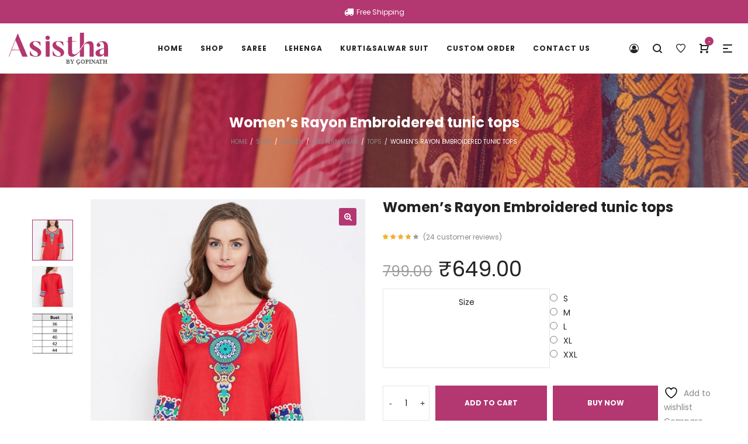

--- FILE ---
content_type: text/html; charset=UTF-8
request_url: https://asistha.com/product/womens-rayon-embroidered-tunic-tops/
body_size: 58531
content:
<!DOCTYPE html><html dir="ltr" lang="en-US" prefix="og: https://ogp.me/ns# product: https://ogp.me/ns/product#" prefix="og: https://ogp.me/ns#"><head><meta charset="UTF-8"> <!--[if IE]><meta http-equiv="X-UA-Compatible" content="IE=edge,chrome=1"> <![endif]--><meta name="viewport" content="width=device-width, initial-scale=1"><link rel="profile" href="https://gmpg.org/xfn/11"><link rel="pingback" href="https://asistha.com/xmlrpc.php"><link rel="manifest" href="/superpwa-manifest.json"><meta name="theme-color" content="#b33771"><meta name="mobile-web-app-capable" content="yes"><meta name="apple-touch-fullscreen" content="yes"><meta name="apple-mobile-web-app-title" content="Asistha.com"><meta name="application-name" content="Asistha.com"><meta name="apple-mobile-web-app-capable" content="yes"><meta name="apple-mobile-web-app-status-bar-style" content="default"><link rel="apple-touch-icon"  href="https://asistha.com/wp-content/uploads/2020/07/ASISTHA-LOGO.png"><link rel="apple-touch-icon" sizes="192x192" href="https://asistha.com/wp-content/uploads/2020/07/ASISTHA-LOGO.png"> <style id='super-products-swatches' type='text/css'>.sps-swatches>.swatchColor,.sps-swatches>.swatchColor>div{width:26px!important;height:26px!important}.sps-swatches .swatch{width:26px!important;height:26px!important;line-height:26px!important}.products .sps-swatches>.swatchColor,.products .sps-swatches>.swatchColor>div{width:26px!important;height:26px!important}.products .sps-swatches .swatch{width:26px!important;height:26px!important;line-height:26px!important}.sps-swatches>.swatchColor.selected{border:2px solid #a8005f!important}.sps-swatches .swatch.selected{border:2px solid #a8005f!important}.sps-swatches .swatch-label-square.selected{border:2px solid #a8005f!important}.sps-swatches .swatch-label-circle.selected{border:2px solid #a8005f!important}.sps-swatches>.swatchColor:hover,.sps-swatches .swatch:hover,.sps-swatches .swatch-label-circle:hover,.sps-swatches .swatch-label-square:hover{border:2px solid #d80000!important}.sps-swatches>.swatchColor{border:2px solid #d600c0!important}.sps-swatches .swatch,.sps-swatches .swatch-label-circle,.sps-swatches .swatch-label-square{border:2px solid #d600c0!important}</style><style>img:is([sizes="auto" i],[sizes^="auto," i]){contain-intrinsic-size:3000px 1500px}</style><meta name="description" content="It has 1 Piece of tunic tops Material: Rayon Size (Inches): S-36, M-38, L-40, XL-42, XXL-44 Length (Inches): Up to 29 In Sleeves: 3/4 Sleeves Type: Stitched Work: Embroidered Ladies, get ready to slay in style with our Women&#039;s Rayon Embroidered tunic tops! These beauties are not just your ordinary tops, they&#039;re a fashion statement!" /><meta name="robots" content="max-image-preview:large" /><meta name="google-site-verification" content="Wdv2LhGOq4CKSNdf7ce-U61_fl5FkE8KQ-ljL0otoR0" /><meta name="p:domain_verify" content="b66da514522b9e6fe8725b354d4d4142" /><link rel="canonical" href="https://asistha.com/product/womens-rayon-embroidered-tunic-tops/" /><meta name="generator" content="All in One SEO (AIOSEO) 4.8.1.1" /><meta property="og:locale" content="en_US" /><meta property="og:site_name" content="Asistha.com" /><meta property="og:type" content="article" /><meta property="og:title" content="Women’s Rayon Embroidered tunic tops - Asistha.com" /><meta property="og:description" content="It has 1 Piece of tunic tops Material: Rayon Size (Inches): S-36, M-38, L-40, XL-42, XXL-44 Length (Inches): Up to 29 In Sleeves: 3/4 Sleeves Type: Stitched Work: Embroidered Ladies, get ready to slay in style with our Women&#039;s Rayon Embroidered tunic tops! These beauties are not just your ordinary tops, they&#039;re a fashion statement!" /><meta property="og:url" content="https://asistha.com/product/womens-rayon-embroidered-tunic-tops/" /><meta property="og:image" content="https://asistha.com/wp-content/uploads/2021/02/8188453980.jpeg" /><meta property="og:image:secure_url" content="https://asistha.com/wp-content/uploads/2021/02/8188453980.jpeg" /><meta property="og:image:width" content="1080" /><meta property="og:image:height" content="1440" /><meta property="article:published_time" content="2021-02-01T08:35:28+00:00" /><meta property="article:modified_time" content="2023-10-12T08:49:04+00:00" /><meta property="article:publisher" content="https://www.facebook.com/asisthaoffical/" /><meta name="twitter:card" content="summary_large_image" /><meta name="twitter:site" content="@asisthaofficial" /><meta name="twitter:title" content="Women’s Rayon Embroidered tunic tops - Asistha.com" /><meta name="twitter:description" content="It has 1 Piece of tunic tops Material: Rayon Size (Inches): S-36, M-38, L-40, XL-42, XXL-44 Length (Inches): Up to 29 In Sleeves: 3/4 Sleeves Type: Stitched Work: Embroidered Ladies, get ready to slay in style with our Women&#039;s Rayon Embroidered tunic tops! These beauties are not just your ordinary tops, they&#039;re a fashion statement!" /><meta name="twitter:image" content="https://asistha.com/wp-content/uploads/2021/02/8188453980.jpeg" /><meta name="twitter:label1" content="Est. reading time" /><meta name="twitter:data1" content="1 minute" /> <script type="application/ld+json" class="aioseo-schema">{"@context":"https:\/\/schema.org","@graph":[{"@type":"BreadcrumbList","@id":"https:\/\/asistha.com\/product\/womens-rayon-embroidered-tunic-tops\/#breadcrumblist","itemListElement":[{"@type":"ListItem","@id":"https:\/\/asistha.com\/#listItem","position":1,"name":"Home","item":"https:\/\/asistha.com\/","nextItem":{"@type":"ListItem","@id":"https:\/\/asistha.com\/product\/womens-rayon-embroidered-tunic-tops\/#listItem","name":"Women's Rayon Embroidered tunic tops"}},{"@type":"ListItem","@id":"https:\/\/asistha.com\/product\/womens-rayon-embroidered-tunic-tops\/#listItem","position":2,"name":"Women's Rayon Embroidered tunic tops","previousItem":{"@type":"ListItem","@id":"https:\/\/asistha.com\/#listItem","name":"Home"}}]},{"@type":"Organization","@id":"https:\/\/asistha.com\/#organization","name":"asistha","description":"BY GOPINANTH","url":"https:\/\/asistha.com\/","telephone":"+918488888461","logo":{"@type":"ImageObject","url":"https:\/\/asistha.com\/wp-content\/uploads\/2020\/03\/ASISTHA-LOGO.svg","@id":"https:\/\/asistha.com\/product\/womens-rayon-embroidered-tunic-tops\/#organizationLogo","width":2685,"height":900,"caption":"Asistha"},"image":{"@id":"https:\/\/asistha.com\/product\/womens-rayon-embroidered-tunic-tops\/#organizationLogo"},"sameAs":["https:\/\/www.facebook.com\/asisthaoffical\/","https:\/\/twitter.com\/asisthaofficial","https:\/\/www.instagram.com\/asisthaofficial\/","https:\/\/in.pinterest.com\/asisthaofficial\/pins\/"]},{"@type":"WebPage","@id":"https:\/\/asistha.com\/product\/womens-rayon-embroidered-tunic-tops\/#webpage","url":"https:\/\/asistha.com\/product\/womens-rayon-embroidered-tunic-tops\/","name":"Women\u2019s Rayon Embroidered tunic tops - Asistha.com","description":"It has 1 Piece of tunic tops Material: Rayon Size (Inches): S-36, M-38, L-40, XL-42, XXL-44 Length (Inches): Up to 29 In Sleeves: 3\/4 Sleeves Type: Stitched Work: Embroidered Ladies, get ready to slay in style with our Women's Rayon Embroidered tunic tops! These beauties are not just your ordinary tops, they're a fashion statement!","inLanguage":"en-US","isPartOf":{"@id":"https:\/\/asistha.com\/#website"},"breadcrumb":{"@id":"https:\/\/asistha.com\/product\/womens-rayon-embroidered-tunic-tops\/#breadcrumblist"},"image":{"@type":"ImageObject","url":"https:\/\/asistha.com\/wp-content\/uploads\/2021\/02\/8188453980.jpeg","@id":"https:\/\/asistha.com\/product\/womens-rayon-embroidered-tunic-tops\/#mainImage","width":1080,"height":1440},"primaryImageOfPage":{"@id":"https:\/\/asistha.com\/product\/womens-rayon-embroidered-tunic-tops\/#mainImage"},"datePublished":"2021-02-01T14:05:28+05:30","dateModified":"2023-10-12T14:19:04+05:30"},{"@type":"WebSite","@id":"https:\/\/asistha.com\/#website","url":"https:\/\/asistha.com\/","name":"Asistha.com","description":"BY GOPINANTH","inLanguage":"en-US","publisher":{"@id":"https:\/\/asistha.com\/#organization"}}]}</script> <title>Women’s Rayon Embroidered tunic tops - Asistha.com</title><style id="rocket-critical-css">:root{--wp-admin-theme-color:#007cba;--wp-admin-theme-color-darker-10:#006ba1;--wp-admin-theme-color-darker-20:#005a87}button.pswp__button{box-shadow:none!important;background-image:url(https://c0.wp.com/p/woocommerce/4.9.2/assets/css/photoswipe/default-skin/default-skin.png)!important}button.pswp__button,button.pswp__button--arrow--left::before,button.pswp__button--arrow--right::before{background-color:transparent!important}button.pswp__button--arrow--left,button.pswp__button--arrow--right{background-image:none!important}.pswp{display:none;position:absolute;width:100%;height:100%;left:0;top:0;overflow:hidden;-ms-touch-action:none;touch-action:none;z-index:1500;-webkit-text-size-adjust:100%;-webkit-backface-visibility:hidden;outline:0}.pswp *{-webkit-box-sizing:border-box;box-sizing:border-box}.pswp__bg{position:absolute;left:0;top:0;width:100%;height:100%;background:#000;opacity:0;-webkit-transform:translateZ(0);transform:translateZ(0);-webkit-backface-visibility:hidden;will-change:opacity}.pswp__scroll-wrap{position:absolute;left:0;top:0;width:100%;height:100%;overflow:hidden}.pswp__container{-ms-touch-action:none;touch-action:none;position:absolute;left:0;right:0;top:0;bottom:0}.pswp__container{-webkit-touch-callout:none}.pswp__bg{will-change:opacity}.pswp__container{-webkit-backface-visibility:hidden}.pswp__item{position:absolute;left:0;right:0;top:0;bottom:0;overflow:hidden}.pswp__button{width:44px;height:44px;position:relative;background:0 0;overflow:visible;-webkit-appearance:none;display:block;border:0;padding:0;margin:0;float:right;opacity:.75;-webkit-box-shadow:none;box-shadow:none}.pswp__button::-moz-focus-inner{padding:0;border:0}.pswp__button,.pswp__button--arrow--left:before,.pswp__button--arrow--right:before{background:url(https://c0.wp.com/p/woocommerce/4.9.2/assets/css/photoswipe/default-skin/default-skin.png) 0 0 no-repeat;background-size:264px 88px;width:44px;height:44px}.pswp__button--close{background-position:0 -44px}.pswp__button--share{background-position:-44px -44px}.pswp__button--fs{display:none}.pswp__button--zoom{display:none;background-position:-88px 0}.pswp__button--arrow--left,.pswp__button--arrow--right{background:0 0;top:50%;margin-top:-50px;width:70px;height:100px;position:absolute}.pswp__button--arrow--left{left:0}.pswp__button--arrow--right{right:0}.pswp__button--arrow--left:before,.pswp__button--arrow--right:before{content:'';top:35px;background-color:rgba(0,0,0,.3);height:30px;width:32px;position:absolute}.pswp__button--arrow--left:before{left:6px;background-position:-138px -44px}.pswp__button--arrow--right:before{right:6px;background-position:-94px -44px}.pswp__share-modal{display:block;background:rgba(0,0,0,.5);width:100%;height:100%;top:0;left:0;padding:10px;position:absolute;z-index:1600;opacity:0;-webkit-backface-visibility:hidden;will-change:opacity}.pswp__share-modal--hidden{display:none}.pswp__share-tooltip{z-index:1620;position:absolute;background:#fff;top:56px;border-radius:2px;display:block;width:auto;right:44px;-webkit-box-shadow:0 2px 5px rgba(0,0,0,.25);box-shadow:0 2px 5px rgba(0,0,0,.25);-webkit-transform:translateY(6px);-ms-transform:translateY(6px);transform:translateY(6px);-webkit-backface-visibility:hidden;will-change:transform}.pswp__counter{position:absolute;left:0;top:0;height:44px;font-size:13px;line-height:44px;color:#fff;opacity:.75;padding:0 10px}.pswp__caption{position:absolute;left:0;bottom:0;width:100%;min-height:44px}.pswp__caption__center{text-align:left;max-width:420px;margin:0 auto;font-size:13px;padding:10px;line-height:20px;color:#ccc}.pswp__preloader{width:44px;height:44px;position:absolute;top:0;left:50%;margin-left:-22px;opacity:0;will-change:opacity;direction:ltr}.pswp__preloader__icn{width:20px;height:20px;margin:12px}@media screen and (max-width:1024px){.pswp__preloader{position:relative;left:auto;top:auto;margin:0;float:right}}.pswp__ui{-webkit-font-smoothing:auto;visibility:visible;opacity:1;z-index:1550}.pswp__top-bar{position:absolute;left:0;top:0;height:44px;width:100%}.pswp__caption,.pswp__top-bar{-webkit-backface-visibility:hidden;will-change:opacity}.pswp__caption,.pswp__top-bar{background-color:rgba(0,0,0,.5)}.pswp__ui--hidden .pswp__button--arrow--left,.pswp__ui--hidden .pswp__button--arrow--right,.pswp__ui--hidden .pswp__caption,.pswp__ui--hidden .pswp__top-bar{opacity:.001}button::-moz-focus-inner{padding:0;border:0}.rx-comment-form-attachment input[type="file"]{display:none!important}.reviewx_front_end_from .form-group p{font-weight:700;margin:0;font-size:12px;color:#e02020!important}.container{flex-direction:row}.container{flex-direction:row}table:not(.has-background) tbody td{background-color:transparent!important}@keyframes rx_image_upload_spinner{0%{transform:rotate(0)}100%{transform:rotate(360deg)}}.rx_image_upload_spinner div{box-sizing:border-box!important}.rx_image_upload_spinner>div{position:absolute;width:70px;height:70px;top:15px;left:15px;border-radius:50%;border:6px solid #000;border-color:#7f8f9c transparent #7f8f9c transparent;animation:rx_image_upload_spinner 1s linear infinite}.rx_image_upload_spinner>div:nth-child(2){border-color:transparent}.rx_image_upload_spinner>div:nth-child(2) div{position:absolute;width:100%;height:100%;transform:rotate(45deg)}.rx_image_upload_spinner>div:nth-child(2) div:before,.rx_image_upload_spinner>div:nth-child(2) div:after{content:"";display:block;position:absolute;width:6px;height:6px;top:-6px;left:26px;background:#7f8f9c;border-radius:50%;box-shadow:0 64px 0 0 #7f8f9c}.rx_image_upload_spinner>div:nth-child(2) div:after{left:-6px;top:26px;box-shadow:64px 0 0 0 #7f8f9c}.rx_image_upload_spinner{width:100%;height:100%;position:absolute;transform:translateZ(0) scale(.51);backface-visibility:hidden;transform-origin:0 0;z-index:99999;display:none}.rx_image_upload_spinner div{box-sizing:content-box}@keyframes rx_image_upload_spinner{0%{transform:rotate(0)}100%{transform:rotate(360deg)}}.rx_image_upload_spinner div{box-sizing:border-box!important}.rx_image_upload_spinner>div{position:absolute;width:70px;height:70px;top:15px;left:15px;border-radius:50%;border:6px solid #000;border-color:#7f8f9c transparent #7f8f9c transparent;animation:rx_image_upload_spinner 1s linear infinite}.rx_image_upload_spinner>div:nth-child(2){border-color:transparent}.rx_image_upload_spinner>div:nth-child(2) div{position:absolute;width:100%;height:100%;transform:rotate(45deg)}.rx_image_upload_spinner>div:nth-child(2) div:before,.rx_image_upload_spinner>div:nth-child(2) div:after{content:"";display:block;position:absolute;width:6px;height:6px;top:-6px;left:26px;background:#7f8f9c;border-radius:50%;box-shadow:0 64px 0 0 #7f8f9c}.rx_image_upload_spinner>div:nth-child(2) div:after{left:-6px;top:26px;box-shadow:64px 0 0 0 #7f8f9c}.rx_image_upload_spinner{width:100%;height:100%;position:absolute;transform:translateZ(0) scale(.51);backface-visibility:hidden;transform-origin:0 0;z-index:99999;display:none}.rx_image_upload_spinner div{box-sizing:content-box}#rx_allow_media_compliance-error{width:100%;float:left;font-weight:700;margin:5px 0 10px 0;font-size:12px;color:#e02020!important}.hidden{display:none!important;visibility:hidden!important}.on-woo-wallet-cashback{border-color:#6d6d6d;border:1px solid;color:#43454b;padding:.202em .6180469716em;font-size:.875em;text-transform:uppercase;font-weight:600;display:inline-block;margin-bottom:1em;border-radius:3px}.search-form .search-button{position:absolute;top:50%;transform:translateY(-50%);-webkit-transform:translateY(-50%);-ms-transform:translateY(-50%)}.la-overlay-global{right:0;left:0;bottom:0;top:0}.clearfix::before,.clearfix::after{content:' ';display:table;flex-basis:0%;order:1}.clearfix::after{clear:both}.container{margin-right:auto;margin-left:auto;padding-left:15px;padding-right:15px}.container::before,.container::after{content:' ';display:table;flex-basis:0%;order:1}.container::after{clear:both}@media (min-width:1200px){.container{width:1200px;padding-left:15px;padding-right:15px}}.row{margin-left:-15px;margin-right:-15px}.row::before,.row::after{content:' ';display:table;flex-basis:0%;order:1}.row::after{clear:both}.col-sm-6,.col-xs-12,.col-md-12{position:relative;min-height:1px;padding-left:15px;padding-right:15px}.col-xs-12{float:left}.col-xs-12{width:100%}@media (min-width:768px){.col-sm-6{float:left}.col-sm-6{width:50%}}@media (min-width:992px){.col-md-12{float:left}.col-md-12{width:100%}}@media (max-width:767px){.hidden-xs{display:none!important}}html{font-family:sans-serif;-ms-text-size-adjust:100%;-webkit-text-size-adjust:100%}body{margin:0}aside,figure,header,main,nav,section{display:block}h1{font-size:2em;margin:.67em 0}img{border:0}svg:not(:root){overflow:hidden}button,input,select{color:inherit;font:inherit;margin:0}button{overflow:visible}button,select{text-transform:none}button{-webkit-appearance:button}button::-moz-focus-inner,input::-moz-focus-inner{border:0;padding:0}input{line-height:normal}input[type="radio"]{-webkit-box-sizing:border-box;-moz-box-sizing:border-box;box-sizing:border-box;padding:0}input[type="number"]::-webkit-inner-spin-button,input[type="number"]::-webkit-outer-spin-button{height:auto}input[type="search"]{-webkit-appearance:textfield}input[type="search"]::-webkit-search-cancel-button,input[type="search"]::-webkit-search-decoration{-webkit-appearance:none}table{border-collapse:collapse;border-spacing:0}td{padding:0}::-webkit-input-placeholder{opacity:1;color:inherit}:-moz-placeholder{opacity:1;color:inherit}::-moz-placeholder{opacity:1;color:inherit}:-ms-input-placeholder{opacity:1;color:inherit}*{-webkit-box-sizing:border-box;-moz-box-sizing:border-box;box-sizing:border-box}*:before,*:after{-webkit-box-sizing:border-box;-moz-box-sizing:border-box;box-sizing:border-box}html{font-size:10px}input,button,select{font-family:inherit;font-size:inherit;line-height:inherit}select{line-height:normal;border-radius:0;-webkit-appearance:none;-moz-appearance:none;background-image:url(data:image/svg+xml;utf8,);-webkit-background-size:9px 6px;background-size:9px 6px;background-position:right -1rem center;-webkit-background-origin:content-box;background-origin:content-box;background-repeat:no-repeat;max-width:100%}@media screen and (min-width:0</title>){select{background-image:url([data-uri])}}select::-ms-expand{display:none}[type="number"],[type="search"]{-webkit-box-sizing:border-box;-moz-box-sizing:border-box;box-sizing:border-box}a{text-decoration:none}figure{margin:0}img{vertical-align:middle;max-width:100%;height:auto}p{margin:0 0 15px}.small{font-size:85%}.text-center{text-align:center}.text-uppercase{text-transform:uppercase}ul{margin-top:0;margin-bottom:10px}ul ul{margin-bottom:0}.hidden{display:none!important}p:empty{display:none}@font-face{font-family:"precise";src:url(https://asistha.com/wp-content/themes/precise/assets/fonts/precise.eot);src:url(https://asistha.com/wp-content/themes/precise/assets/fonts/precise.eot?#iefix) format("embedded-opentype"),url(https://asistha.com/wp-content/themes/precise/assets/fonts/precise.woff) format("woff"),url(https://asistha.com/wp-content/themes/precise/assets/fonts/precise.ttf) format("truetype"),url(https://asistha.com/wp-content/themes/precise/assets/fonts/precise.svg#precise) format("svg");font-weight:400;font-style:normal}[class*="precise-icon-"]{font-family:"precise";font-style:normal!important;font-weight:normal!important;font-variant:normal!important;text-transform:none!important;speak:none;line-height:1;-webkit-font-smoothing:antialiased;-moz-osx-font-smoothing:grayscale}[class*="fa-"]{font-family:FontAwesome;font-size:inherit;line-height:inherit;text-rendering:auto;display:inline-block;font-style:normal;-webkit-font-smoothing:antialiased;-moz-osx-font-smoothing:grayscale}.precise-icon-zoom:before{content:""}.precise-icon-cart-modern:before{content:""}.precise-icon-menu:before{content:""}.precise-icon-simple-close:before{content:""}.precise-icon-favourite2:before{content:""}body{line-height:1.714286;font-weight:400}input:-webkit-autofill,select:-webkit-autofill{background-color:inherit}ul{list-style-position:inside}a{color:inherit}p:last-child{margin-bottom:0}input,select{border-style:solid;border-width:1px;padding:10px 20px}select{background-color:#fff;height:50px}h1,h3,.h3{margin:15px 0;font-weight:700;line-height:1.2}h1{font-size:36px}h3,.h3{font-size:24px}table{width:100%;margin-bottom:20px}table,table td{border-width:1px;border-style:solid;padding:10px;vertical-align:top}.la-overlay-global{position:fixed;background:#232324;z-index:9;visibility:hidden;opacity:0}.search-form{position:relative}.search-form .search-field{margin-bottom:0;width:100%;padding:10px 0;border-width:0 0 1px 0;background:transparent}.search-form .search-button{display:block;right:5px;border:none;color:#000;background:none;padding:0}.searchform-fly-overlay{width:100%;height:100%;position:fixed;top:0;left:0;opacity:0;visibility:hidden;background-color:rgba(0,0,0,.97);text-align:center;z-index:999}.searchform-fly-overlay:before{content:'';display:inline-block;height:100%;vertical-align:middle;margin-right:-.25em}.searchform-fly-overlay .searchform-fly{display:inline-block;max-width:90%;vertical-align:middle;text-align:center;font-size:18px;transform:scale(.9);-ms-transform:scale(.9);-webkit-transform:scale(.9);opacity:0;visibility:hidden}.searchform-fly-overlay .search-field{width:800px;background-color:transparent;box-shadow:0 3px 0 0 rgba(255,255,255,.1);border:0;text-align:center;font-size:35px;padding:20px;color:rgba(255,255,255,.8);font-weight:300;max-width:100%}.searchform-fly-overlay .search-button{color:rgba(255,255,255,.8);font-size:30px;height:30px}.searchform-fly-overlay p{text-transform:uppercase;color:rgba(255,255,255,.8);font-weight:300}.searchform-fly-overlay .btn-close-search{font-size:40px;display:block;position:absolute;top:20%;right:20%;line-height:40px;height:40px}@media (max-width:768px){.searchform-fly-overlay .btn-close-search{right:10%}.searchform-fly-overlay .searchform-fly{font-size:14px}.searchform-fly-overlay .search-field{font-size:18px}.searchform-fly-overlay .search-button{font-size:20px}}.image.attachment-full.size-full{width:auto}.la_compt_iem{float:left}.la_compt_iem:not(.la_com_action--linktext):not(.la_com_action--link):not(.la_com_action--text):not(.la_com_action--dropdownmenu-text) .component-target{width:40px;display:block;text-align:center;font-size:16px;line-height:40px;height:40px}.la_compt_iem:not(.la_com_action--linktext):not(.la_com_action--link):not(.la_com_action--text):not(.la_com_action--dropdownmenu-text) .component-target i{display:block;line-height:inherit}.la_compt_iem .component-target-badget{font-family:Arial,Helvetica,sans-serif;position:absolute;font-size:10px;height:15px;line-height:15px;color:#fff;display:block;top:0;right:4px;min-width:15px;text-align:center;padding:0;border-radius:50%}.la_com_action--cart a.component-target,.la_com_action--wishlist a.component-target{position:relative}.la_com_action--text{margin-left:20px}.la_com_action--text:first-child{margin-left:0}.la_com_action--text .component-target{display:block;font-size:12px;line-height:20px;height:40px;padding-top:10px;padding-bottom:10px;vertical-align:middle}.la_com_action--text .component-target i{display:inline-block;line-height:inherit;font-size:16px;margin-right:5px;position:relative;top:-1px;vertical-align:middle}.la_com_action--text .component-target-text{display:inline-block;vertical-align:middle}.la-wishlist-count{display:none!important}.la_com_action--dropdownmenu{position:relative}.la_com_action--dropdownmenu .menu{margin:0;list-style:none;position:absolute;z-index:11;top:100%;width:200px;opacity:0;visibility:hidden;background-color:#fff;padding:15px;-webkit-box-shadow:0 2px 12px 2px rgba(0,0,0,.1);box-shadow:0 2px 12px 2px rgba(0,0,0,.1);transform:scale(1,0);-webkit-transform:scale(1,0);transform-origin:0 0 0;-webkit-transform-origin:0 0 0}.la_com_action--dropdownmenu li a{text-transform:uppercase;font-size:11px;display:block;padding:10px 30px}.onsale{position:absolute;top:30px;z-index:3;font-size:14px;padding:5px 20px;color:#fff;line-height:20px;border-radius:30px}.onsale{left:20px;background-color:#35d56a}.product .price *{line-height:inherit;font-weight:400;display:inline-block}.product .price del{font-size:.7em}.product .price ins{text-decoration:none}.swatch-control select{display:none!important}.swatch-control.radio-select ul{padding:0!important;list-style:none!important}.swatch-control.radio-select li{list-style:none!important}.swatch-control.radio-select li label{display:inline;margin-left:10px}a.reset_variations{position:relative;display:none;visibility:hidden}a.reset_variations:before{content:"\f021";font-family:FontAwesome;padding-right:5px}div.quantity{position:relative;display:inline-block}div.quantity .qty{width:80px;height:60px;padding:10px 20px;line-height:40px;color:inherit;text-align:center}div.quantity .qty[type='number']{-moz-appearance:textfield}div.quantity .qty[type=number]::-webkit-inner-spin-button,div.quantity .qty[type=number]::-webkit-outer-spin-button{-webkit-appearance:none;margin:0}div.quantity span{position:absolute;top:0;height:60px;width:16px;font-size:14px;font-family:sans-serif;line-height:60px;left:0;text-align:right}div.quantity .qty-plus{text-align:left;left:auto;right:0}.widget_shopping_cart_content::before,.widget_shopping_cart_content::after{content:' ';display:table;flex-basis:0%;order:1}.widget_shopping_cart_content::after{clear:both}.site-branding{float:left;max-width:300px}.site-branding figure{display:block}.site-branding a{display:inline-block;vertical-align:middle}.site-branding img{max-height:100%}.site-branding .logo--transparency img{opacity:0;visibility:hidden}.header-left,.header-middle,.header-right,.site-branding,.site-main-nav{float:left}.header-right{float:right}.site-header .site-branding img{max-height:100%;position:absolute;top:50%;transform:translate(0,-50%);-ms-transform:translate(0,-50%);-webkit-transform:translate(0,-50%);-webkit-transform:translate(0,-webkit-calc(-50% + 1px))}.site-header .header-main{position:relative}.site-header ul.menu{margin:0;padding:0}.site-header .header-component-inner{padding-top:30px;padding-bottom:30px}.site-header .la_com_action--dropdownmenu .menu{padding:15px 0}.site-main-nav .main-menu>li>a{font-weight:700;text-transform:uppercase;letter-spacing:1px;font-size:12px}.site-main-nav .main-menu>li>a:after{content:"";height:3px;right:15px;left:auto;width:0;position:absolute}.enable-header-fullwidth .site-header-top>.container,.enable-header-fullwidth .site-header .site-header-inner>.container{width:100%}.site-header-mobile .site-header-inner,.site-header .site-header-inner{position:relative;z-index:4}.header-v1 .site-header .header-left{width:18%}.header-v1 .site-header .header-middle{width:64%}.header-v1 .site-header .header-right{max-width:18%}.header-v1 .site-header .site-main-nav{width:100%;text-align:center}.header-v1 .site-header .mega-menu>li{float:none;display:inline-block}.header--aside:not(#masthead_aside){position:fixed;top:0;width:370px;min-height:100vh;bottom:0;z-index:111;right:0;visibility:hidden;opacity:0;transform:translate(200px,0);-ms-transform:translate(200px,0);-webkit-transform:translate(200px,0)}.header--aside:not(#masthead_aside) .header-aside-inner{padding:70px 40px 0}#header_aside{-webkit-box-shadow:0 0 87px 0 rgba(0,0,0,.09);box-shadow:0 0 87px 0 rgba(0,0,0,.09)}#header_aside .header-aside-wrapper{display:block;height:100%}#header_aside .header-aside-inner{overflow:auto;height:100%;height:calc(100% - 100px);height:-webkit-calc(100% - 100px)}#header_aside .btn-aside-toggle{position:absolute;left:-66px;top:0;z-index:9;width:66px;height:66px;color:#fff;line-height:66px;text-align:center;font-size:32px}#header_aside .btn-aside-toggle i{line-height:inherit;display:inherit}@media (min-width:1200px){#header_aside.header--aside .widget_contact_info{position:absolute;bottom:50px;width:100%;padding-left:40px;padding-right:40px;left:0;margin-bottom:25px}#header_aside.header--aside .widget_text:last-child{position:absolute;bottom:50px}}@media (max-width:1400px){#header_aside.header--aside .widget_contact_info{bottom:100px}#header_aside.header--aside .widget_text:last-child{bottom:100px}}.enable-header-sticky .site-header .site-header-inner{width:100%}.dl-menuwrapper{width:100%;float:left;position:relative;-webkit-perspective:1000px;perspective:1000px;-webkit-perspective-origin:50% 200%;perspective-origin:50% 200%;z-index:9}.site-header-mobile{display:none}.site-header-mobile .header-component-outer{float:left}.site-header-mobile .site-branding img{max-height:100%;position:absolute;top:50%}.site-header-mobile .header-main{position:relative}.site-header-mobile .mobile-menu-wrap{position:absolute;width:100%;top:100%;z-index:9;left:0;opacity:0;visibility:hidden;-webkit-transform:translateY(10px);transform:translateY(10px);-webkit-backface-visibility:hidden;backface-visibility:hidden;text-transform:uppercase}.header-mb-v2 .site-header-mobile .site-branding img{transform:translate(0,-50%);-ms-transform:translate(0,-50%);-webkit-transform:translate(0,-50%);-webkit-transform:translate(0,-webkit-calc(-50% + 1px))}.header-mb-v2 .site-header-mobile .header-component-outer_1{float:right}.mega-menu,.mega-menu ul.sub-menu{margin:0;padding:0;list-style:none}.mega-menu li{display:block}.mega-menu li>a{display:block;position:relative}.mega-menu li ul.sub-menu{min-width:240px}.mega-menu .mm-popup-wide .inner>ul.sub-menu>li li{position:relative}.mega-menu>li{float:left;position:relative;padding:0 5px}.mega-menu>li>a{display:block;line-height:30px;padding:5px 15px}.mega-menu .popup{position:absolute;text-align:left;top:100%;margin-top:20px;z-index:111;visibility:hidden;left:0;opacity:0}.mega-menu .popup>.inner::before,.mega-menu .popup>.inner::after{content:' ';display:table;flex-basis:0%;order:1}.mega-menu .popup>.inner::after{clear:both}.mega-menu .popup ul.sub-menu{position:relative;z-index:10}.mega-menu .popup li{padding:0;float:none}.mega-menu .mm-popup-wide .popup>.inner{padding:30px}@media (max-width:1199px){.mega-menu .mm-popup-wide .popup>.inner{padding:15px}}.mega-menu .mm-popup-wide .popup>.inner>ul.sub-menu{max-width:100%}.mega-menu .mm-popup-wide .popup>.inner>ul.sub-menu>li{position:relative;float:left}.mega-menu .mm-popup-wide .popup>.inner>ul.sub-menu>li>ul{min-width:100%}.mega-menu .popup>.inner{-webkit-box-shadow:0 0 6px 0 rgba(0,0,0,.1);box-shadow:0 0 6px 0 rgba(0,0,0,.1)}.mega-menu .popup{font-size:11px}.mega-menu .mm-popup-wide .inner>ul.sub-menu>li li>a{padding:8px 15px;text-transform:uppercase}.mega-menu .mm-popup-wide .inner>ul.sub-menu>li>a{padding:8px 15px;display:inline-block;background-color:transparent;text-transform:uppercase;font-weight:700;font-size:12px}.mm-menu-block .item--overlay,.mm-menu-block .banner--link-overlay{display:none}.section-page-header{border-width:1px 0 0;border-style:solid}.page-title-v1 .section-page-header{text-align:center}.section-page-header .page-title{margin:0}.page-title-v1 header+.la-breadcrumbs{margin-top:10px}.page-header-inner{padding:40px 0}.la-breadcrumbs{font-size:10px;text-transform:uppercase}.la-breadcrumbs .la-breadcrumb-item{display:inline-block}.la-breadcrumbs .la-breadcrumb-item-sep{margin:0 5px}.container{max-width:100%}#page.site{min-height:300px;position:relative}.site-main{min-height:200px;padding-top:20px;padding-bottom:20px}.product_item--category-link{font-size:12px;font-weight:700}.entry-content p{margin-bottom:20px}.comment-form label{display:block;text-transform:uppercase;font-size:12px;padding-bottom:8px;letter-spacing:1px}.comment-form input{width:550px;max-width:100%}.social-media-link a{margin:0 5px}.social-media-link a:first-child{margin-left:0!important}.social-media-link a:last-child{margin-right:0!important}.social-media-link.style-default a{margin:0 15px}.la-banner-box img{width:100%}.la-banner-box .box-inner{position:relative;overflow:hidden}.la-banner-box .banner--link-overlay{position:absolute;left:0;top:0;right:0;bottom:0}.la-banner-box .banner--image .item--overlay{visibility:visible;opacity:1;background-color:transparent}.la-contact-info .la-contact-item{padding-left:35px;position:relative;margin-bottom:10px}.la-contact-info .la-contact-item:before{font-family:FontAwesome;position:absolute;left:0;font-size:1.15em;top:-.1em}.la-contact-info .la-contact-phone:before{content:"\f095"}.la-contact-info .la-contact-email:before{content:"\f0e0"}.la-contact-info .la-contact-address:before{content:"\f041"}.onsale .save-total,.onsale .save-sale-price{display:none}.product_item .product_item--category-link,.product_item .item--excerpt{display:none}.products-grid .product_item .product_item--info .product_item--action{display:none}.la-woo-thumbs .la-thumb-inner{max-width:310px;margin-left:auto;margin-right:auto}.product-main-image{margin-bottom:30px}.product-main-image img{width:100%}.product-main-image .la_woo_loading{opacity:0;visibility:hidden;position:absolute;left:50%;top:50%;transform:translate(-50%,-50%);-ms-transform:translate(-50%,-50%);-webkit-transform:translate(-50%,-50%)}.product-main-image .la-woo-product-gallery{width:100%;position:relative;margin-bottom:15px}@media (min-width:991px){.la-p-single-2 .product-main-image .la-woo-product-gallery{float:right;position:relative;width:85%;width:calc(100% - 100px);width:-webkit-calc(100% - 100px)}.la-p-single-2 .product-main-image .la-woo-thumbs{position:relative;float:left;width:80px;margin-left:-5px;padding:30px 0}}.product--summary{margin-bottom:30px}.product--summary .product_title{font-size:24px;margin:0 0 30px}.product--summary .product_title+.price{padding-top:0!important}.product--summary .price{font-size:36px;line-height:1;padding-top:30px}.product--summary .product_meta{margin-top:35px;line-height:2}.product--summary .product_meta>span{display:block}.product--summary .single_add_to_cart_button{border:none;padding:18px 50px;font-weight:700;line-height:24px;float:left;margin-bottom:10px;margin-right:10px;text-transform:uppercase;color:#fff;font-size:12px}.product--summary .variations,.product--summary .variations td{border:none}.product--summary .variations td{padding:5px 0;display:block;max-width:340px}.product--summary .variations td.label{font-size:.875em;text-transform:uppercase;padding-top:10px}.product--summary .variations select{height:50px;width:100%;font-weight:700}.product--summary .variations_button{margin-top:30px}.product--summary .quantity{float:left;margin-right:10px}.variations_form .swatch-control{display:block;float:left;width:100%}.wc-tab .wc-tab-title{display:none;font-size:16px;padding-top:20px;position:relative}.wc-tab .wc-tab-title:after{content:"\f067";font-family:FontAwesome;position:absolute;right:0;top:20px;font-size:12px}.wc-tab .wc-tab-title a{display:block}.la-custom-pright:before,.la-custom-pright:after{content:'';display:table}.cart-flyout{position:fixed;top:0;width:420px;padding:50px;min-height:100vh;bottom:0;z-index:111;right:0;visibility:hidden;opacity:0;transform:translate(200px,0);-ms-transform:translate(200px,0);-webkit-transform:translate(200px,0);-webkit-box-shadow:0 0 87px 0 rgba(0,0,0,.09);box-shadow:0 0 87px 0 rgba(0,0,0,.09)}.cart-flyout .cart-flyout--inner{display:block;height:100%;position:relative}.cart-flyout .btn-close-cart{position:absolute;top:0;right:0;font-size:30px;line-height:30px}.cart-flyout .btn-close-cart i{vertical-align:middle}.cart-flyout .cart-flyout__content{padding-top:50px}.cart-flyout .cart-flyout__heading{font-weight:700;margin-bottom:40px;font-size:18px}.cart-flyout .widget_shopping_cart_content{overflow:hidden;opacity:1}.cart-flyout .cart-flyout__loading{text-align:center;display:block;opacity:0;visibility:hidden;height:0}.la-loader.spinner3{margin:15px 0 0 -10px;width:70px;text-align:center}.la-loader.spinner3 [class*="bounce"]{width:18px;height:18px;box-shadow:0 0 20px 0 rgba(0,0,0,.15);-webkit-box-shadow:0 0 20px 0 rgba(0,0,0,.15);border-radius:100%;display:inline-block;-webkit-animation:la-bouncedelay 1.4s infinite ease-in-out;animation:la-bouncedelay 1.4s infinite ease-in-out;-webkit-animation-fill-mode:both;animation-fill-mode:both}.la-loader.spinner3 .bounce1{-webkit-animation-delay:-.32s;animation-delay:-.32s}.la-loader.spinner3 .bounce2{-webkit-animation-delay:-.16s;animation-delay:-.16s}@-webkit-keyframes la-bouncedelay{0%,80%,100%{-webkit-transform:scale(0)}40%{-webkit-transform:scale(1)}}@keyframes la-bouncedelay{0%,80%,100%{transform:scale(0)}40%{transform:scale(1)}}.item--overlay{position:absolute;left:0;top:0;right:0;bottom:0;visibility:hidden;opacity:0}.margin-bottom-0{margin-bottom:0px!important}.margin-bottom-30{margin-bottom:30px!important}.margin-bottom-50{margin-bottom:50px!important}.size-full{width:100%}@media (max-width:1500px){.header--aside:not(#masthead_aside){width:300px}}@media (max-width:1199px){.header--aside:not(#masthead_aside) .header-aside-inner{padding:50px 30px 0}}@media (max-width:991px){#header_aside,header#masthead .site-header-inner{display:none}.site-header-mobile{display:block}.site-header-mobile .container{width:100%}.header--aside:not(#masthead_aside) .header-aside-inner{padding:50px 30px 30px;height:100%}.site-main{padding-top:30px}}@media (max-width:800px){h1{font-size:30px}h3,.h3{font-size:20px}}@media (max-width:767px){.woocommerce-tabs .wc-tab .wc-tab-title{display:block}.site-header-mobile .site-header-inner,.site-header .site-header-inner{z-index:10}}@media (max-width:600px){.cart-flyout{width:300px;padding:15px}.cart-flyout .cart-flyout__content{padding-top:10px}}@media (max-width:479px){h1{font-size:26px}h3,.h3{font-size:18px}}@media (min-width:992px) and (max-width:1199px){.site-header .container{width:100%}}.product .price del *{text-decoration:line-through}.searchform-fly-overlay .loading{opacity:0;display:block;margin:0 auto;width:70px}.searchform-fly-overlay .search-form{width:800px;max-width:100%;margin:0 auto}.searchform-fly-overlay .search-results{max-width:100%;width:1170px;text-align:left;margin-left:auto;margin-right:auto}.searchform-fly-overlay .results-container{max-height:63vh;overflow:auto;margin-bottom:10px}.searchform-fly-overlay .results-container,.searchform-fly-overlay .view-more-results{display:none;font-size:14px}@media (max-width:1300px){.searchform-fly-overlay .search-results{max-width:85%}}.topBarText{text-align:center;width:100%}.site-branding img{width:170px}section#section_page_header{position:relative}section#section_page_header:before{position:absolute;top:0;bottom:0;left:0;right:0;background:#b33771;content:"";opacity:.4}.social-media-link.style-default i{font-size:19px}#header_aside .btn-aside-toggle,.product--summary .single_add_to_cart_button{background-color:#b33771!important}.la-breadcrumbs.hidden-xs{color:#fff}.section-page-header a{color:#fff}main#site-content{width:100%}@media only screen and (max-width:540px){.site-branding img{width:110px}}.vc_row:after,.vc_row:before{content:" ";display:table}.vc_row:after{clear:both}.vc_column_container{width:100%}.vc_row{margin-left:-15px;margin-right:-15px}.vc_col-sm-12{position:relative;min-height:1px;padding-left:15px;padding-right:15px;-webkit-box-sizing:border-box;-moz-box-sizing:border-box;box-sizing:border-box}@media (min-width:768px){.vc_col-sm-12{float:left}.vc_col-sm-12{width:100%}}.wpb_content_element{margin-bottom:35px}.vc_column-inner::after,.vc_column-inner::before{content:" ";display:table}.vc_column-inner::after{clear:both}.vc_column_container{padding-left:0;padding-right:0}.vc_column_container>.vc_column-inner{box-sizing:border-box;padding-left:15px;padding-right:15px;width:100%}</style><link rel="preload" href="https://asistha.com/wp-content/cache/min/1/27659bdda7197c8d462e685551a3e3b7.css" as="style" onload="this.onload=null;this.rel='stylesheet'" data-minify="1" /><link rel="canonical" href="https://asistha.com/product/womens-rayon-embroidered-tunic-tops/" /><meta property="og:locale" content="en_US" /><meta property="og:type" content="article" /><meta property="og:title" content="Women&#039;s Rayon Embroidered tunic tops - Asistha.com" /><meta property="og:description" content="It has 1 Piece of tunic tops Material: Rayon Size (Inches): S-36, M-38, L-40, XL-42, XXL-44 Length (Inches): Up to 29 In Sleeves: 3/4 Sleeves Type: Stitched Work: Embroidered Ladies, get ready to slay in style with our Women&#8217;s Rayon Embroidered tunic tops! These beauties are not just your ordinary tops, they&#8217;re a fashion statement! Made with soft and breathable&hellip;" /><meta property="og:url" content="https://asistha.com/product/womens-rayon-embroidered-tunic-tops/" /><meta property="og:site_name" content="Asistha.com" /><meta property="article:publisher" content="https://www.facebook.com/asisthaoffical/" /><meta property="article:modified_time" content="2023-10-12T08:49:04+00:00" /><meta property="og:image" content="https://asistha.com/wp-content/uploads/2021/02/8188453980.jpeg" /><meta property="og:image:width" content="1080" /><meta property="og:image:height" content="1440" /><meta property="og:image:type" content="image/jpeg" /><meta name="twitter:card" content="summary_large_image" /><meta name="twitter:site" content="@asisthaofficial" /><meta name="twitter:label1" content="Est. reading time" /><meta name="twitter:data1" content="1 minute" /> <script type="application/ld+json" class="yoast-schema-graph">{"@context":"https://schema.org","@graph":[{"@type":"WebPage","@id":"https://asistha.com/product/womens-rayon-embroidered-tunic-tops/","url":"https://asistha.com/product/womens-rayon-embroidered-tunic-tops/","name":"Women's Rayon Embroidered tunic tops - Asistha.com","isPartOf":{"@id":"https://asistha.com/#website"},"primaryImageOfPage":{"@id":"https://asistha.com/product/womens-rayon-embroidered-tunic-tops/#primaryimage"},"image":{"@id":"https://asistha.com/product/womens-rayon-embroidered-tunic-tops/#primaryimage"},"thumbnailUrl":"https://asistha.com/wp-content/uploads/2021/02/8188453980.jpeg","datePublished":"2021-02-01T08:35:28+00:00","dateModified":"2023-10-12T08:49:04+00:00","breadcrumb":{"@id":"https://asistha.com/product/womens-rayon-embroidered-tunic-tops/#breadcrumb"},"inLanguage":"en-US","potentialAction":[{"@type":"ReadAction","target":["https://asistha.com/product/womens-rayon-embroidered-tunic-tops/"]}]},{"@type":"ImageObject","inLanguage":"en-US","@id":"https://asistha.com/product/womens-rayon-embroidered-tunic-tops/#primaryimage","url":"https://asistha.com/wp-content/uploads/2021/02/8188453980.jpeg","contentUrl":"https://asistha.com/wp-content/uploads/2021/02/8188453980.jpeg","width":1080,"height":1440},{"@type":"BreadcrumbList","@id":"https://asistha.com/product/womens-rayon-embroidered-tunic-tops/#breadcrumb","itemListElement":[{"@type":"ListItem","position":1,"name":"Home","item":"https://asistha.com/"},{"@type":"ListItem","position":2,"name":"Shop","item":"https://asistha.com/shop/"},{"@type":"ListItem","position":3,"name":"Women&#8217;s Rayon Embroidered tunic tops"}]},{"@type":"WebSite","@id":"https://asistha.com/#website","url":"https://asistha.com/","name":"Asistha.com","description":"BY GOPINANTH","publisher":{"@id":"https://asistha.com/#organization"},"potentialAction":[{"@type":"SearchAction","target":{"@type":"EntryPoint","urlTemplate":"https://asistha.com/?s={search_term_string}"},"query-input":"required name=search_term_string"}],"inLanguage":"en-US"},{"@type":"Organization","@id":"https://asistha.com/#organization","name":"asistha","url":"https://asistha.com/","logo":{"@type":"ImageObject","inLanguage":"en-US","@id":"https://asistha.com/#/schema/logo/image/","url":"https://asistha.com/wp-content/uploads/2020/03/ASISTHA-LOGO.svg","contentUrl":"https://asistha.com/wp-content/uploads/2020/03/ASISTHA-LOGO.svg","width":2685,"height":900,"caption":"asistha"},"image":{"@id":"https://asistha.com/#/schema/logo/image/"},"sameAs":["https://www.facebook.com/asisthaoffical/","https://twitter.com/asisthaofficial","https://www.instagram.com/asisthaofficial/","https://in.pinterest.com/asisthaofficial/pins/"]}]}</script> <title>Women’s Rayon Embroidered tunic tops - Asistha.com</title><link rel="preload" href="https://asistha.com/wp-content/cache/min/1/27659bdda7197c8d462e685551a3e3b7.css" as="style" onload="this.onload=null;this.rel='stylesheet'" data-minify="1" /><meta name="description" content="It has 1 Piece of tunic tops Material: Rayon Size (Inches): S-36, M-38, L-40, XL-42, XXL-44 Length (Inches): Up to 29 In Sleeves: 3/4 Sleeves Type:"/><meta name="robots" content="index, follow, max-snippet:-1, max-video-preview:-1, max-image-preview:large"/><link rel="canonical" href="https://asistha.com/product/womens-rayon-embroidered-tunic-tops/" /><meta property="og:locale" content="en_US" /><meta property="og:type" content="product" /><meta property="og:title" content="Women&#039;s Rayon Embroidered tunic tops - Asistha.com" /><meta property="og:description" content="It has 1 Piece of tunic tops Material: Rayon Size (Inches): S-36, M-38, L-40, XL-42, XXL-44 Length (Inches): Up to 29 In Sleeves: 3/4 Sleeves Type:" /><meta property="og:url" content="https://asistha.com/product/womens-rayon-embroidered-tunic-tops/" /><meta property="og:site_name" content="Asistha.com" /><meta property="og:updated_time" content="2023-10-12T14:19:04+05:30" /><meta property="og:image" content="https://asistha.com/wp-content/uploads/2021/02/8188453980.jpeg" /><meta property="og:image:secure_url" content="https://asistha.com/wp-content/uploads/2021/02/8188453980.jpeg" /><meta property="og:image:width" content="1080" /><meta property="og:image:height" content="1440" /><meta property="og:image:alt" content="tunic tops" /><meta property="og:image:type" content="image/jpeg" /><meta property="product:availability" content="instock" /><meta name="twitter:card" content="summary_large_image" /><meta name="twitter:title" content="Women&#039;s Rayon Embroidered tunic tops - Asistha.com" /><meta name="twitter:description" content="It has 1 Piece of tunic tops Material: Rayon Size (Inches): S-36, M-38, L-40, XL-42, XXL-44 Length (Inches): Up to 29 In Sleeves: 3/4 Sleeves Type:" /><meta name="twitter:site" content="@asisthaofficial" /><meta name="twitter:creator" content="@asisthaofficial" /><meta name="twitter:image" content="https://asistha.com/wp-content/uploads/2021/02/8188453980.jpeg" /> <script type="application/ld+json" class="rank-math-schema">{"@context":"https://schema.org","@graph":[{"@type":"Organization","@id":"https://asistha.com/#organization","name":"asistha","url":"https://asistha.com","sameAs":["https://www.facebook.com/asisthaoffical/","https://twitter.com/asisthaofficial"],"logo":{"@type":"ImageObject","@id":"https://asistha.com/#logo","url":"https://asistha.com/wp-content/uploads/2020/03/ASISTHA-LOGO.svg","contentUrl":"https://asistha.com/wp-content/uploads/2020/03/ASISTHA-LOGO.svg","caption":"Asistha.com","inLanguage":"en-US","width":"2685","height":"900"}},{"@type":"WebSite","@id":"https://asistha.com/#website","url":"https://asistha.com","name":"Asistha.com","publisher":{"@id":"https://asistha.com/#organization"},"inLanguage":"en-US"},{"@type":"ImageObject","@id":"https://asistha.com/wp-content/uploads/2021/02/8188453980.jpeg","url":"https://asistha.com/wp-content/uploads/2021/02/8188453980.jpeg","width":"1080","height":"1440","inLanguage":"en-US"},{"@type":"BreadcrumbList","@id":"https://asistha.com/product/womens-rayon-embroidered-tunic-tops/#breadcrumb","itemListElement":[{"@type":"ListItem","position":"1","item":{"@id":"https://asistha.com","name":"Home"}},{"@type":"ListItem","position":"2","item":{"@id":"https://asistha.com/product/womens-rayon-embroidered-tunic-tops/","name":"Women&#8217;s Rayon Embroidered tunic tops"}}]},{"@type":"ItemPage","@id":"https://asistha.com/product/womens-rayon-embroidered-tunic-tops/#webpage","url":"https://asistha.com/product/womens-rayon-embroidered-tunic-tops/","name":"Women&#039;s Rayon Embroidered tunic tops - Asistha.com","datePublished":"2021-02-01T14:05:28+05:30","dateModified":"2023-10-12T14:19:04+05:30","isPartOf":{"@id":"https://asistha.com/#website"},"primaryImageOfPage":{"@id":"https://asistha.com/wp-content/uploads/2021/02/8188453980.jpeg"},"inLanguage":"en-US","breadcrumb":{"@id":"https://asistha.com/product/womens-rayon-embroidered-tunic-tops/#breadcrumb"}},{"@type":"Product","name":"Women's Rayon Embroidered tunic tops - Asistha.com","description":"It has 1 Piece of tunic tops","sku":"1114352","category":"WOMEN &gt; Western Wear &gt; Tops","mainEntityOfPage":{"@id":"https://asistha.com/product/womens-rayon-embroidered-tunic-tops/#webpage"},"image":[{"@type":"ImageObject","url":"https://asistha.com/wp-content/uploads/2021/02/8188453980.jpeg","height":"1440","width":"1080"},{"@type":"ImageObject","url":"https://asistha.com/wp-content/uploads/2021/02/4512402697.jpeg","height":"1440","width":"1080"},{"@type":"ImageObject","url":"https://asistha.com/wp-content/uploads/2021/02/6793983658.jpeg","height":"145","width":"272"}],"aggregateRating":{"@type":"AggregateRating","ratingValue":"3.83","bestRating":"5","ratingCount":"24","reviewCount":"24"},"review":[{"@type":"Review","@id":"https://asistha.com/product/womens-rayon-embroidered-tunic-tops/#li-comment-6279","description":"You can trust the supplier.... You can go for it....","datePublished":"2021-12-17 13:00:00","reviewRating":{"@type":"Rating","ratingValue":"3","bestRating":"5","worstRating":"1"},"author":{"@type":"Person","name":"CHAITRAM DHEEWAR"}},{"@type":"Review","@id":"https://asistha.com/product/womens-rayon-embroidered-tunic-tops/#li-comment-21257","description":"Customer very happy","datePublished":"2021-11-22 08:00:00","reviewRating":{"@type":"Rating","ratingValue":"3","bestRating":"5","worstRating":"1"},"author":{"@type":"Person","name":"Ashwini  Dhakad"}},{"@type":"Review","@id":"https://asistha.com/product/womens-rayon-embroidered-tunic-tops/#li-comment-21256","description":"Good dress. nice quality. we can wear for simple parties. awesome product. Happy with the cloth. Thanks Asistha","datePublished":"2021-11-09 09:00:00","reviewRating":{"@type":"Rating","ratingValue":"3","bestRating":"5","worstRating":"1"},"author":{"@type":"Person","name":"Rajani Agarwal"}},{"@type":"Review","@id":"https://asistha.com/product/womens-rayon-embroidered-tunic-tops/#li-comment-21255","description":"veryy happy.....very nice cloth and got correct size","datePublished":"2021-07-13 14:00:00","reviewRating":{"@type":"Rating","ratingValue":"3","bestRating":"5","worstRating":"1"},"author":{"@type":"Person","name":"Purnima Gour"}},{"@type":"Review","@id":"https://asistha.com/product/womens-rayon-embroidered-tunic-tops/#li-comment-21254","description":"Happy perfect fitting Thanks Asistha bas delivery jaldi jaldi karo","datePublished":"2021-04-24 04:00:00","reviewRating":{"@type":"Rating","ratingValue":"5","bestRating":"5","worstRating":"1"},"author":{"@type":"Person","name":"Manjay Kumar"}},{"@type":"Review","@id":"https://asistha.com/product/womens-rayon-embroidered-tunic-tops/#li-comment-6278","description":"Bahut hi badhiya aayahai pic se v achha hai samne se","datePublished":"2021-04-08 19:00:00","reviewRating":{"@type":"Rating","ratingValue":"5","bestRating":"5","worstRating":"1"},"author":{"@type":"Person","name":"Sharmila Dharmesh Joshi"}},{"@type":"Review","@id":"https://asistha.com/product/womens-rayon-embroidered-tunic-tops/#li-comment-21253","description":"Happy perfect fitting Thanks Asistha bas delivery jaldi jaldi karo","datePublished":"2021-02-22 07:00:00","reviewRating":{"@type":"Rating","ratingValue":"3","bestRating":"5","worstRating":"1"},"author":{"@type":"Person","name":"Kamalesh Shukla"}},{"@type":"Review","@id":"https://asistha.com/product/womens-rayon-embroidered-tunic-tops/#li-comment-6277","description":"Awesome product asistha same as pic","datePublished":"2021-02-16 12:00:00","reviewRating":{"@type":"Rating","ratingValue":"4","bestRating":"5","worstRating":"1"},"author":{"@type":"Person","name":"Abhi"}},{"@type":"Review","@id":"https://asistha.com/product/womens-rayon-embroidered-tunic-tops/#li-comment-6276","description":"Good quality of cloth","datePublished":"2021-01-03 19:00:00","reviewRating":{"@type":"Rating","ratingValue":"4","bestRating":"5","worstRating":"1"},"author":{"@type":"Person","name":"Rittal Raval"}},{"@type":"Review","@id":"https://asistha.com/product/womens-rayon-embroidered-tunic-tops/#li-comment-6275","description":"Extremely asistha beautiful \u2764\ufe0f","datePublished":"2020-12-02 01:00:00","reviewRating":{"@type":"Rating","ratingValue":"5","bestRating":"5","worstRating":"1"},"author":{"@type":"Person","name":"Seema Singh"}},{"@type":"Review","@id":"https://asistha.com/product/womens-rayon-embroidered-tunic-tops/#li-comment-6274","description":"Extremely asistha beautiful \u2764\ufe0f","datePublished":"2020-10-30 15:00:00","reviewRating":{"@type":"Rating","ratingValue":"5","bestRating":"5","worstRating":"1"},"author":{"@type":"Person","name":"Amol Bagul"}},{"@type":"Review","@id":"https://asistha.com/product/womens-rayon-embroidered-tunic-tops/#li-comment-6273","description":"It\\\\\\\\\\\\\\\\\\\\\\\\\\\\\\\\\\\\\\\\\\\\\\\\\\\\\\\\\\\\\\'s amazing \ud83d\ude0d I so happy \ud83d\ude0a.... thinking you","datePublished":"2020-08-16 22:00:00","reviewRating":{"@type":"Rating","ratingValue":"5","bestRating":"5","worstRating":"1"},"author":{"@type":"Person","name":"Urvashi Pokar"}},{"@type":"Review","@id":"https://asistha.com/product/womens-rayon-embroidered-tunic-tops/#li-comment-6272","description":"Good service Asistha.com","datePublished":"2020-05-18 11:00:00","reviewRating":{"@type":"Rating","ratingValue":"4","bestRating":"5","worstRating":"1"},"author":{"@type":"Person","name":"Rajeshwar Choudhary"}},{"@type":"Review","@id":"https://asistha.com/product/womens-rayon-embroidered-tunic-tops/#li-comment-21252","description":"Excellent product can go for it beautiful coustomer liked it \ud83e\udd29\ud83e\udd29","datePublished":"2020-03-31 23:00:00","reviewRating":{"@type":"Rating","ratingValue":"3","bestRating":"5","worstRating":"1"},"author":{"@type":"Person","name":"Poonam Nagar"}},{"@type":"Review","@id":"https://asistha.com/product/womens-rayon-embroidered-tunic-tops/#li-comment-6271","description":"You can trust the supplier.... You can go for it....","datePublished":"2020-02-20 13:00:00","reviewRating":{"@type":"Rating","ratingValue":"5","bestRating":"5","worstRating":"1"},"author":{"@type":"Person","name":"Hemalatha"}},{"@type":"Review","@id":"https://asistha.com/product/womens-rayon-embroidered-tunic-tops/#li-comment-6270","description":"The best! Found me the perfect dress and such lovely service and attention. Not stuffy or overbearing and listen to what you want.","datePublished":"2019-11-16 11:00:00","reviewRating":{"@type":"Rating","ratingValue":"4","bestRating":"5","worstRating":"1"},"author":{"@type":"Person","name":"Zarna Rathod"}},{"@type":"Review","@id":"https://asistha.com/product/womens-rayon-embroidered-tunic-tops/#li-comment-6269","description":"Quality is very good","datePublished":"2019-10-21 12:00:00","reviewRating":{"@type":"Rating","ratingValue":"4","bestRating":"5","worstRating":"1"},"author":{"@type":"Person","name":"Tejal Thakkar"}},{"@type":"Review","@id":"https://asistha.com/product/womens-rayon-embroidered-tunic-tops/#li-comment-6268","description":"Osm product","datePublished":"2019-08-31 18:00:00","reviewRating":{"@type":"Rating","ratingValue":"4","bestRating":"5","worstRating":"1"},"author":{"@type":"Person","name":"Yogesh Pawar"}},{"@type":"Review","@id":"https://asistha.com/product/womens-rayon-embroidered-tunic-tops/#li-comment-6267","description":"Quality is very good","datePublished":"2019-06-21 19:00:00","reviewRating":{"@type":"Rating","ratingValue":"5","bestRating":"5","worstRating":"1"},"author":{"@type":"Person","name":"Mukul Soni"}},{"@type":"Review","@id":"https://asistha.com/product/womens-rayon-embroidered-tunic-tops/#li-comment-6266","description":"Thanks a lot Asistha and the seller.. Customer is very happy","datePublished":"2019-04-09 14:00:00","reviewRating":{"@type":"Rating","ratingValue":"3","bestRating":"5","worstRating":"1"},"author":{"@type":"Person","name":"Rashid Kalam"}},{"@type":"Review","@id":"https://asistha.com/product/womens-rayon-embroidered-tunic-tops/#li-comment-6265","description":"fast delivery, packing good..tnx Asistha\ud83d\ude0a","datePublished":"2019-04-01 10:00:00","reviewRating":{"@type":"Rating","ratingValue":"3","bestRating":"5","worstRating":"1"},"author":{"@type":"Person","name":"Manish Kumar"}},{"@type":"Review","@id":"https://asistha.com/product/womens-rayon-embroidered-tunic-tops/#li-comment-6264","description":"Nice quality Kapda bhi acha hai thxxxxxx Asistha","datePublished":"2019-03-27 03:00:00","reviewRating":{"@type":"Rating","ratingValue":"3","bestRating":"5","worstRating":"1"},"author":{"@type":"Person","name":"Gayatri Upkare"}},{"@type":"Review","@id":"https://asistha.com/product/womens-rayon-embroidered-tunic-tops/#li-comment-6263","description":"Excellent..... Thank you so much..asistha.\ud83d\udc4d","datePublished":"2019-03-14 11:00:00","reviewRating":{"@type":"Rating","ratingValue":"3","bestRating":"5","worstRating":"1"},"author":{"@type":"Person","name":"Nisha Kumari"}},{"@type":"Review","@id":"https://asistha.com/product/womens-rayon-embroidered-tunic-tops/#li-comment-6262","description":"Awesome product asistha same as pic","datePublished":"2019-01-12 10:00:00","reviewRating":{"@type":"Rating","ratingValue":"3","bestRating":"5","worstRating":"1"},"author":{"@type":"Person","name":"Preeti SABHARWAL..."}}],"offers":{"@type":"Offer","url":"https://asistha.com/product/womens-rayon-embroidered-tunic-tops/","sku":"1114352","price":"649.00","priceCurrency":"INR","priceValidUntil":"2026-12-31","seller":{"@type":"Organization","@id":"https://asistha.com/","name":"Asistha.com","url":"https://asistha.com","logo":"https://asistha.com/wp-content/uploads/2020/03/ASISTHA-LOGO.svg"},"availability":"http://schema.org/InStock"},"@id":"https://asistha.com/product/womens-rayon-embroidered-tunic-tops/#richSnippet"}]}</script> <link rel='dns-prefetch' href='//stats.wp.com' /><link rel='dns-prefetch' href='//www.googletagmanager.com' /><link rel='dns-prefetch' href='//fonts.googleapis.com' /><link rel="alternate" type="application/rss+xml" title="Asistha.com &raquo; Feed" href="https://asistha.com/feed/" /><link rel="alternate" type="application/rss+xml" title="Asistha.com &raquo; Comments Feed" href="https://asistha.com/comments/feed/" /><link rel="alternate" type="application/rss+xml" title="Asistha.com &raquo; Women&#8217;s Rayon Embroidered tunic tops Comments Feed" href="https://asistha.com/product/womens-rayon-embroidered-tunic-tops/feed/" />  <script src="//www.googletagmanager.com/gtag/js?id=G-0PBRS5XBW7"  data-cfasync="false" data-wpfc-render="false" type="text/javascript" async></script> <script data-cfasync="false" data-wpfc-render="false" type="text/javascript">var mi_version = '9.11.0';
				var mi_track_user = true;
				var mi_no_track_reason = '';
								var MonsterInsightsDefaultLocations = {"page_location":"https:\/\/asistha.com\/product\/womens-rayon-embroidered-tunic-tops\/"};
								if ( typeof MonsterInsightsPrivacyGuardFilter === 'function' ) {
					var MonsterInsightsLocations = (typeof MonsterInsightsExcludeQuery === 'object') ? MonsterInsightsPrivacyGuardFilter( MonsterInsightsExcludeQuery ) : MonsterInsightsPrivacyGuardFilter( MonsterInsightsDefaultLocations );
				} else {
					var MonsterInsightsLocations = (typeof MonsterInsightsExcludeQuery === 'object') ? MonsterInsightsExcludeQuery : MonsterInsightsDefaultLocations;
				}

								var disableStrs = [
										'ga-disable-G-0PBRS5XBW7',
									];

				/* Function to detect opted out users */
				function __gtagTrackerIsOptedOut() {
					for (var index = 0; index < disableStrs.length; index++) {
						if (document.cookie.indexOf(disableStrs[index] + '=true') > -1) {
							return true;
						}
					}

					return false;
				}

				/* Disable tracking if the opt-out cookie exists. */
				if (__gtagTrackerIsOptedOut()) {
					for (var index = 0; index < disableStrs.length; index++) {
						window[disableStrs[index]] = true;
					}
				}

				/* Opt-out function */
				function __gtagTrackerOptout() {
					for (var index = 0; index < disableStrs.length; index++) {
						document.cookie = disableStrs[index] + '=true; expires=Thu, 31 Dec 2099 23:59:59 UTC; path=/';
						window[disableStrs[index]] = true;
					}
				}

				if ('undefined' === typeof gaOptout) {
					function gaOptout() {
						__gtagTrackerOptout();
					}
				}
								window.dataLayer = window.dataLayer || [];

				window.MonsterInsightsDualTracker = {
					helpers: {},
					trackers: {},
				};
				if (mi_track_user) {
					function __gtagDataLayer() {
						dataLayer.push(arguments);
					}

					function __gtagTracker(type, name, parameters) {
						if (!parameters) {
							parameters = {};
						}

						if (parameters.send_to) {
							__gtagDataLayer.apply(null, arguments);
							return;
						}

						if (type === 'event') {
														parameters.send_to = monsterinsights_frontend.v4_id;
							var hookName = name;
							if (typeof parameters['event_category'] !== 'undefined') {
								hookName = parameters['event_category'] + ':' + name;
							}

							if (typeof MonsterInsightsDualTracker.trackers[hookName] !== 'undefined') {
								MonsterInsightsDualTracker.trackers[hookName](parameters);
							} else {
								__gtagDataLayer('event', name, parameters);
							}
							
						} else {
							__gtagDataLayer.apply(null, arguments);
						}
					}

					__gtagTracker('js', new Date());
					__gtagTracker('set', {
						'developer_id.dZGIzZG': true,
											});
					if ( MonsterInsightsLocations.page_location ) {
						__gtagTracker('set', MonsterInsightsLocations);
					}
										__gtagTracker('config', 'G-0PBRS5XBW7', {"forceSSL":"true","link_attribution":"true"} );
										window.gtag = __gtagTracker;										(function () {
						/* https://developers.google.com/analytics/devguides/collection/analyticsjs/ */
						/* ga and __gaTracker compatibility shim. */
						var noopfn = function () {
							return null;
						};
						var newtracker = function () {
							return new Tracker();
						};
						var Tracker = function () {
							return null;
						};
						var p = Tracker.prototype;
						p.get = noopfn;
						p.set = noopfn;
						p.send = function () {
							var args = Array.prototype.slice.call(arguments);
							args.unshift('send');
							__gaTracker.apply(null, args);
						};
						var __gaTracker = function () {
							var len = arguments.length;
							if (len === 0) {
								return;
							}
							var f = arguments[len - 1];
							if (typeof f !== 'object' || f === null || typeof f.hitCallback !== 'function') {
								if ('send' === arguments[0]) {
									var hitConverted, hitObject = false, action;
									if ('event' === arguments[1]) {
										if ('undefined' !== typeof arguments[3]) {
											hitObject = {
												'eventAction': arguments[3],
												'eventCategory': arguments[2],
												'eventLabel': arguments[4],
												'value': arguments[5] ? arguments[5] : 1,
											}
										}
									}
									if ('pageview' === arguments[1]) {
										if ('undefined' !== typeof arguments[2]) {
											hitObject = {
												'eventAction': 'page_view',
												'page_path': arguments[2],
											}
										}
									}
									if (typeof arguments[2] === 'object') {
										hitObject = arguments[2];
									}
									if (typeof arguments[5] === 'object') {
										Object.assign(hitObject, arguments[5]);
									}
									if ('undefined' !== typeof arguments[1].hitType) {
										hitObject = arguments[1];
										if ('pageview' === hitObject.hitType) {
											hitObject.eventAction = 'page_view';
										}
									}
									if (hitObject) {
										action = 'timing' === arguments[1].hitType ? 'timing_complete' : hitObject.eventAction;
										hitConverted = mapArgs(hitObject);
										__gtagTracker('event', action, hitConverted);
									}
								}
								return;
							}

							function mapArgs(args) {
								var arg, hit = {};
								var gaMap = {
									'eventCategory': 'event_category',
									'eventAction': 'event_action',
									'eventLabel': 'event_label',
									'eventValue': 'event_value',
									'nonInteraction': 'non_interaction',
									'timingCategory': 'event_category',
									'timingVar': 'name',
									'timingValue': 'value',
									'timingLabel': 'event_label',
									'page': 'page_path',
									'location': 'page_location',
									'title': 'page_title',
									'referrer' : 'page_referrer',
								};
								for (arg in args) {
																		if (!(!args.hasOwnProperty(arg) || !gaMap.hasOwnProperty(arg))) {
										hit[gaMap[arg]] = args[arg];
									} else {
										hit[arg] = args[arg];
									}
								}
								return hit;
							}

							try {
								f.hitCallback();
							} catch (ex) {
							}
						};
						__gaTracker.create = newtracker;
						__gaTracker.getByName = newtracker;
						__gaTracker.getAll = function () {
							return [];
						};
						__gaTracker.remove = noopfn;
						__gaTracker.loaded = true;
						window['__gaTracker'] = __gaTracker;
					})();
									} else {
										console.log("");
					(function () {
						function __gtagTracker() {
							return null;
						}

						window['__gtagTracker'] = __gtagTracker;
						window['gtag'] = __gtagTracker;
					})();
									}</script> <style id='font-awesome-inline-css' type='text/css'>[data-font="FontAwesome"]:before{font-family:'FontAwesome'!important;content:attr(data-icon)!important;speak:none!important;font-weight:normal!important;font-variant:normal!important;text-transform:none!important;line-height:1!important;font-style:normal!important;-webkit-font-smoothing:antialiased!important;-moz-osx-font-smoothing:grayscale!important}</style><style id='berocket_products_label_style-inline-css' type='text/css'>.berocket_better_labels:before,.berocket_better_labels:after{clear:both;content:" ";display:block}.berocket_better_labels.berocket_better_labels_image{position:absolute!important;top:0px!important;bottom:0px!important;left:0px!important;right:0px!important;pointer-events:none}.berocket_better_labels.berocket_better_labels_image *{pointer-events:none}.berocket_better_labels.berocket_better_labels_image img,.berocket_better_labels.berocket_better_labels_image .fa,.berocket_better_labels.berocket_better_labels_image .berocket_color_label,.berocket_better_labels.berocket_better_labels_image .berocket_image_background,.berocket_better_labels .berocket_better_labels_line .br_alabel,.berocket_better_labels .berocket_better_labels_line .br_alabel span{pointer-events:all}.berocket_better_labels .berocket_color_label,.br_alabel .berocket_color_label{width:100%;height:100%;display:block}.berocket_better_labels .berocket_better_labels_position_left{text-align:left;float:left;clear:left}.berocket_better_labels .berocket_better_labels_position_center{text-align:center}.berocket_better_labels .berocket_better_labels_position_right{text-align:right;float:right;clear:right}.berocket_better_labels.berocket_better_labels_label{clear:both}.berocket_better_labels .berocket_better_labels_line{line-height:1px}.berocket_better_labels.berocket_better_labels_label .berocket_better_labels_line{clear:none}.berocket_better_labels .berocket_better_labels_position_left .berocket_better_labels_line{clear:left}.berocket_better_labels .berocket_better_labels_position_right .berocket_better_labels_line{clear:right}.berocket_better_labels .berocket_better_labels_line .br_alabel{display:inline-block;position:relative;top:0!important;left:0!important;right:0!important;line-height:1px}.berocket_better_labels .berocket_better_labels_position{display:flex;flex-direction:column}.berocket_better_labels .berocket_better_labels_position.berocket_better_labels_position_left{align-items:start}.berocket_better_labels .berocket_better_labels_position.berocket_better_labels_position_right{align-items:end}.berocket_better_labels .berocket_better_labels_position.berocket_better_labels_position_center{align-items:center}.berocket_better_labels .berocket_better_labels_position .berocket_better_labels_inline{display:flex;align-items:start}</style><style id='wp-emoji-styles-inline-css' type='text/css'>img.wp-smiley,img.emoji{display:inline!important;border:none!important;box-shadow:none!important;height:1em!important;width:1em!important;margin:0 0.07em!important;vertical-align:-0.1em!important;background:none!important;padding:0!important}</style><style id='classic-theme-styles-inline-css' type='text/css'>.wp-block-button__link{color:#fff;background-color:#32373c;border-radius:9999px;box-shadow:none;text-decoration:none;padding:calc(.667em + 2px) calc(1.333em + 2px);font-size:1.125em}.wp-block-file__button{background:#32373c;color:#fff;text-decoration:none}</style><style id='ce4wp-subscribe-style-inline-css' type='text/css'>.wp-block-ce4wp-subscribe{max-width:840px;margin:0 auto}.wp-block-ce4wp-subscribe .title{margin-bottom:0}.wp-block-ce4wp-subscribe .subTitle{margin-top:0;font-size:.8em}.wp-block-ce4wp-subscribe .disclaimer{margin-top:5px;font-size:.8em}.wp-block-ce4wp-subscribe .disclaimer .disclaimer-label{margin-left:10px}.wp-block-ce4wp-subscribe .inputBlock{width:100%;margin-bottom:10px}.wp-block-ce4wp-subscribe .inputBlock input{width:100%}.wp-block-ce4wp-subscribe .inputBlock label{display:inline-block}.wp-block-ce4wp-subscribe .submit-button{margin-top:25px;display:block}.wp-block-ce4wp-subscribe .required-text{display:inline-block;margin:0;padding:0;margin-left:.3em}.wp-block-ce4wp-subscribe .onSubmission{height:0;max-width:840px;margin:0 auto}.wp-block-ce4wp-subscribe .firstNameSummary .lastNameSummary{text-transform:capitalize}.wp-block-ce4wp-subscribe .ce4wp-inline-notification{display:flex;flex-direction:row;align-items:center;padding:13px 10px;width:100%;height:40px;border-style:solid;border-color:orange;border-width:1px;border-left-width:4px;border-radius:3px;background:rgba(255,133,15,.1);flex:none;order:0;flex-grow:1;margin:0 0}.wp-block-ce4wp-subscribe .ce4wp-inline-warning-text{font-style:normal;font-weight:400;font-size:16px;line-height:20px;display:flex;align-items:center;color:#571600;margin-left:9px}.wp-block-ce4wp-subscribe .ce4wp-inline-warning-icon{color:orange}.wp-block-ce4wp-subscribe .ce4wp-inline-warning-arrow{color:#571600;margin-left:auto}.wp-block-ce4wp-subscribe .ce4wp-banner-clickable{cursor:pointer}.ce4wp-link{cursor:pointer}.no-flex{display:block}.sub-header{margin-bottom:1em}</style><style id='global-styles-inline-css' type='text/css'>:root{--wp--preset--aspect-ratio--square:1;--wp--preset--aspect-ratio--4-3:4/3;--wp--preset--aspect-ratio--3-4:3/4;--wp--preset--aspect-ratio--3-2:3/2;--wp--preset--aspect-ratio--2-3:2/3;--wp--preset--aspect-ratio--16-9:16/9;--wp--preset--aspect-ratio--9-16:9/16;--wp--preset--color--black:#000;--wp--preset--color--cyan-bluish-gray:#abb8c3;--wp--preset--color--white:#fff;--wp--preset--color--pale-pink:#f78da7;--wp--preset--color--vivid-red:#cf2e2e;--wp--preset--color--luminous-vivid-orange:#ff6900;--wp--preset--color--luminous-vivid-amber:#fcb900;--wp--preset--color--light-green-cyan:#7bdcb5;--wp--preset--color--vivid-green-cyan:#00d084;--wp--preset--color--pale-cyan-blue:#8ed1fc;--wp--preset--color--vivid-cyan-blue:#0693e3;--wp--preset--color--vivid-purple:#9b51e0;--wp--preset--gradient--vivid-cyan-blue-to-vivid-purple:linear-gradient(135deg,rgba(6,147,227,1) 0%,rgb(155,81,224) 100%);--wp--preset--gradient--light-green-cyan-to-vivid-green-cyan:linear-gradient(135deg,rgb(122,220,180) 0%,rgb(0,208,130) 100%);--wp--preset--gradient--luminous-vivid-amber-to-luminous-vivid-orange:linear-gradient(135deg,rgba(252,185,0,1) 0%,rgba(255,105,0,1) 100%);--wp--preset--gradient--luminous-vivid-orange-to-vivid-red:linear-gradient(135deg,rgba(255,105,0,1) 0%,rgb(207,46,46) 100%);--wp--preset--gradient--very-light-gray-to-cyan-bluish-gray:linear-gradient(135deg,rgb(238,238,238) 0%,rgb(169,184,195) 100%);--wp--preset--gradient--cool-to-warm-spectrum:linear-gradient(135deg,rgb(74,234,220) 0%,rgb(151,120,209) 20%,rgb(207,42,186) 40%,rgb(238,44,130) 60%,rgb(251,105,98) 80%,rgb(254,248,76) 100%);--wp--preset--gradient--blush-light-purple:linear-gradient(135deg,rgb(255,206,236) 0%,rgb(152,150,240) 100%);--wp--preset--gradient--blush-bordeaux:linear-gradient(135deg,rgb(254,205,165) 0%,rgb(254,45,45) 50%,rgb(107,0,62) 100%);--wp--preset--gradient--luminous-dusk:linear-gradient(135deg,rgb(255,203,112) 0%,rgb(199,81,192) 50%,rgb(65,88,208) 100%);--wp--preset--gradient--pale-ocean:linear-gradient(135deg,rgb(255,245,203) 0%,rgb(182,227,212) 50%,rgb(51,167,181) 100%);--wp--preset--gradient--electric-grass:linear-gradient(135deg,rgb(202,248,128) 0%,rgb(113,206,126) 100%);--wp--preset--gradient--midnight:linear-gradient(135deg,rgb(2,3,129) 0%,rgb(40,116,252) 100%);--wp--preset--font-size--small:13px;--wp--preset--font-size--medium:20px;--wp--preset--font-size--large:36px;--wp--preset--font-size--x-large:42px;--wp--preset--spacing--20:.44rem;--wp--preset--spacing--30:.67rem;--wp--preset--spacing--40:1rem;--wp--preset--spacing--50:1.5rem;--wp--preset--spacing--60:2.25rem;--wp--preset--spacing--70:3.38rem;--wp--preset--spacing--80:5.06rem;--wp--preset--shadow--natural:6px 6px 9px rgba(0,0,0,.2);--wp--preset--shadow--deep:12px 12px 50px rgba(0,0,0,.4);--wp--preset--shadow--sharp:6px 6px 0 rgba(0,0,0,.2);--wp--preset--shadow--outlined:6px 6px 0 -3px rgba(255,255,255,1),6px 6px rgba(0,0,0,1);--wp--preset--shadow--crisp:6px 6px 0 rgba(0,0,0,1)}:where(.is-layout-flex){gap:.5em}:where(.is-layout-grid){gap:.5em}body .is-layout-flex{display:flex}.is-layout-flex{flex-wrap:wrap;align-items:center}.is-layout-flex>:is(*,div){margin:0}body .is-layout-grid{display:grid}.is-layout-grid>:is(*,div){margin:0}:where(.wp-block-columns.is-layout-flex){gap:2em}:where(.wp-block-columns.is-layout-grid){gap:2em}:where(.wp-block-post-template.is-layout-flex){gap:1.25em}:where(.wp-block-post-template.is-layout-grid){gap:1.25em}.has-black-color{color:var(--wp--preset--color--black)!important}.has-cyan-bluish-gray-color{color:var(--wp--preset--color--cyan-bluish-gray)!important}.has-white-color{color:var(--wp--preset--color--white)!important}.has-pale-pink-color{color:var(--wp--preset--color--pale-pink)!important}.has-vivid-red-color{color:var(--wp--preset--color--vivid-red)!important}.has-luminous-vivid-orange-color{color:var(--wp--preset--color--luminous-vivid-orange)!important}.has-luminous-vivid-amber-color{color:var(--wp--preset--color--luminous-vivid-amber)!important}.has-light-green-cyan-color{color:var(--wp--preset--color--light-green-cyan)!important}.has-vivid-green-cyan-color{color:var(--wp--preset--color--vivid-green-cyan)!important}.has-pale-cyan-blue-color{color:var(--wp--preset--color--pale-cyan-blue)!important}.has-vivid-cyan-blue-color{color:var(--wp--preset--color--vivid-cyan-blue)!important}.has-vivid-purple-color{color:var(--wp--preset--color--vivid-purple)!important}.has-black-background-color{background-color:var(--wp--preset--color--black)!important}.has-cyan-bluish-gray-background-color{background-color:var(--wp--preset--color--cyan-bluish-gray)!important}.has-white-background-color{background-color:var(--wp--preset--color--white)!important}.has-pale-pink-background-color{background-color:var(--wp--preset--color--pale-pink)!important}.has-vivid-red-background-color{background-color:var(--wp--preset--color--vivid-red)!important}.has-luminous-vivid-orange-background-color{background-color:var(--wp--preset--color--luminous-vivid-orange)!important}.has-luminous-vivid-amber-background-color{background-color:var(--wp--preset--color--luminous-vivid-amber)!important}.has-light-green-cyan-background-color{background-color:var(--wp--preset--color--light-green-cyan)!important}.has-vivid-green-cyan-background-color{background-color:var(--wp--preset--color--vivid-green-cyan)!important}.has-pale-cyan-blue-background-color{background-color:var(--wp--preset--color--pale-cyan-blue)!important}.has-vivid-cyan-blue-background-color{background-color:var(--wp--preset--color--vivid-cyan-blue)!important}.has-vivid-purple-background-color{background-color:var(--wp--preset--color--vivid-purple)!important}.has-black-border-color{border-color:var(--wp--preset--color--black)!important}.has-cyan-bluish-gray-border-color{border-color:var(--wp--preset--color--cyan-bluish-gray)!important}.has-white-border-color{border-color:var(--wp--preset--color--white)!important}.has-pale-pink-border-color{border-color:var(--wp--preset--color--pale-pink)!important}.has-vivid-red-border-color{border-color:var(--wp--preset--color--vivid-red)!important}.has-luminous-vivid-orange-border-color{border-color:var(--wp--preset--color--luminous-vivid-orange)!important}.has-luminous-vivid-amber-border-color{border-color:var(--wp--preset--color--luminous-vivid-amber)!important}.has-light-green-cyan-border-color{border-color:var(--wp--preset--color--light-green-cyan)!important}.has-vivid-green-cyan-border-color{border-color:var(--wp--preset--color--vivid-green-cyan)!important}.has-pale-cyan-blue-border-color{border-color:var(--wp--preset--color--pale-cyan-blue)!important}.has-vivid-cyan-blue-border-color{border-color:var(--wp--preset--color--vivid-cyan-blue)!important}.has-vivid-purple-border-color{border-color:var(--wp--preset--color--vivid-purple)!important}.has-vivid-cyan-blue-to-vivid-purple-gradient-background{background:var(--wp--preset--gradient--vivid-cyan-blue-to-vivid-purple)!important}.has-light-green-cyan-to-vivid-green-cyan-gradient-background{background:var(--wp--preset--gradient--light-green-cyan-to-vivid-green-cyan)!important}.has-luminous-vivid-amber-to-luminous-vivid-orange-gradient-background{background:var(--wp--preset--gradient--luminous-vivid-amber-to-luminous-vivid-orange)!important}.has-luminous-vivid-orange-to-vivid-red-gradient-background{background:var(--wp--preset--gradient--luminous-vivid-orange-to-vivid-red)!important}.has-very-light-gray-to-cyan-bluish-gray-gradient-background{background:var(--wp--preset--gradient--very-light-gray-to-cyan-bluish-gray)!important}.has-cool-to-warm-spectrum-gradient-background{background:var(--wp--preset--gradient--cool-to-warm-spectrum)!important}.has-blush-light-purple-gradient-background{background:var(--wp--preset--gradient--blush-light-purple)!important}.has-blush-bordeaux-gradient-background{background:var(--wp--preset--gradient--blush-bordeaux)!important}.has-luminous-dusk-gradient-background{background:var(--wp--preset--gradient--luminous-dusk)!important}.has-pale-ocean-gradient-background{background:var(--wp--preset--gradient--pale-ocean)!important}.has-electric-grass-gradient-background{background:var(--wp--preset--gradient--electric-grass)!important}.has-midnight-gradient-background{background:var(--wp--preset--gradient--midnight)!important}.has-small-font-size{font-size:var(--wp--preset--font-size--small)!important}.has-medium-font-size{font-size:var(--wp--preset--font-size--medium)!important}.has-large-font-size{font-size:var(--wp--preset--font-size--large)!important}.has-x-large-font-size{font-size:var(--wp--preset--font-size--x-large)!important}:where(.wp-block-post-template.is-layout-flex){gap:1.25em}:where(.wp-block-post-template.is-layout-grid){gap:1.25em}:where(.wp-block-columns.is-layout-flex){gap:2em}:where(.wp-block-columns.is-layout-grid){gap:2em}:root :where(.wp-block-pullquote){font-size:1.5em;line-height:1.6}</style><style id='pi-dcw-inline-css' type='text/css'>.pisol_buy_now_button{color:#ffffff!important;background-color:#b33771!important}.pisol_buy_now_button.pisol_single_buy_now{width:180px!important;max-width:100%!important}</style><style id='woocommerce-inline-inline-css' type='text/css'>.woocommerce form .form-row .required{visibility:visible}</style><style id='dashicons-inline-css' type='text/css'>[data-font="Dashicons"]:before{font-family:'Dashicons'!important;content:attr(data-icon)!important;speak:none!important;font-weight:normal!important;font-variant:normal!important;text-transform:none!important;line-height:1!important;font-style:normal!important;-webkit-font-smoothing:antialiased!important;-moz-osx-font-smoothing:grayscale!important}</style><!--[if lt IE 9]><link rel='preload' id='vc_lte_ie9-css' href='https://asistha.com/wp-content/plugins/js_composer/assets/css/vc_lte_ie9.min.css?ver=6.0.5' as="style" onload="this.onload=null;this.rel='stylesheet'" type='text/css' media='screen' /> <![endif]--><style id='precise-theme-inline-css' type='text/css'>.site-loading .la-image-loading{opacity:1;visibility:visible}.la-image-loading.spinner-custom .content{width:100px;margin-top:-50px;height:100px;margin-left:-50px;text-align:center}.la-image-loading.spinner-custom .content img{width:auto;margin:0 auto}.site-loading #page.site{opacity:0;transition:all .3s ease-in-out}#page.site{opacity:1}.la-image-loading{opacity:0;position:fixed;z-index:999999;left:0;top:0;right:0;bottom:0;background-color:#fff;overflow:hidden;transition:all .3s ease-in-out;-webkit-transition:all .3s ease-in-out;visibility:hidden;background-repeat:repeat;background-position:left top}.la-image-loading .content{position:absolute;width:50px;height:50px;top:50%;left:50%;margin-left:-25px;margin-top:-25px}.la-image-loading .la-loader.spinner5>div,.la-image-loading .la-loader.spinner4>div,.la-image-loading .la-loader.spinner3>div,.la-image-loading .la-loader.spinner2,.la-image-loading .la-loader.spinner1{background-color:#b33771}.section-page-header{color:#8a8a8a;background-image:url(https://asistha.com/wp-content/uploads/2020/03/indian-clothes-indian-bracelets-767880.jpg);background-repeat:no-repeat;background-position:center center;background-size:cover;background-color:#b33771}.section-page-header .page-title{color:#fff}.section-page-header a{color:#8a8a8a}.section-page-header a:hover{color:#b33771}.section-page-header .page-header-inner{padding-top:35px;padding-bottom:35px}@media(min-width:768px){.section-page-header .page-header-inner{padding-top:25px;padding-bottom:25px}}@media(min-width:992px){.section-page-header .page-header-inner{padding-top:70px;padding-bottom:70px}}.site-main{padding-top:20px;padding-bottom:50px}body.precise-body{font-size:14px;background-repeat:repeat;background-position:left top}body.precise-body.body-boxed #page.site{width:1230px;max-width:100%;margin-left:auto;margin-right:auto;background-repeat:repeat;background-position:left top}#masthead_aside,.site-header .site-header-inner{background-repeat:repeat;background-position:left top;background-color:#fff}.enable-header-transparency .site-header:not(.is-sticky) .site-header-inner{background-repeat:repeat;background-position:left top;background-color:rgba(0,0,0,0)}.site-footer{background-repeat:repeat;background-position:left top;background-color:#232324}.open-newsletter-popup .lightcase-inlineWrap{background-repeat:repeat;background-position:left top}.site-header .site-branding a{height:85px;line-height:85px}.site-header .header-component-inner{padding-top:22.5px;padding-bottom:22.5px}.site-header .header-main .la_com_action--dropdownmenu .menu,.site-header .mega-menu>li>.popup{margin-top:42.5px}.site-header .header-main .la_com_action--dropdownmenu:hover .menu,.site-header .mega-menu>li:hover>.popup{margin-top:22.5px}.site-header.is-sticky .site-branding a{height:80px;line-height:80px}.site-header.is-sticky .header-component-inner{padding-top:20px;padding-bottom:20px}.site-header.is-sticky .header-main .la_com_action--dropdownmenu .menu,.site-header.is-sticky .mega-menu>li>.popup{margin-top:40px}.site-header.is-sticky .header-main .la_com_action--dropdownmenu:hover .menu,.site-header.is-sticky .mega-menu>li:hover>.popup{margin-top:20px}@media(max-width:991px){.site-header-mobile .site-branding a{height:70px;line-height:70px}.site-header-mobile .header-component-inner{padding-top:15px;padding-bottom:15px}.site-header-mobile.is-sticky .site-branding a{height:70px;line-height:70px}.site-header-mobile.is-sticky .header-component-inner{padding-top:15px;padding-bottom:15px}}.three-font-family,.highlight-font-family{font-family:"Yesteryear"}h1,.h1,h2,.h2,h3,.h3,h4,.h4,h5,.h5,h6,.h6,.title-xlarge,.mega-menu .mm-popup-wide .inner>ul.sub-menu>li>a,.hover-box-icon .la-sc-icon-boxes a,.la-stats-counter.about-counter .icon-value,.la-pricing-table-wrap.style-4 .la-pricing-table .pricing-heading,.la-pricing-table-wrap.style-4 .la-pricing-table .price-box .price-value,.la-pricing-table-wrap.style-4 .la-pricing-table .pricing-action a,.heading-font-family{font-family:"Poppins"}body,.la-blockquote.style-1 footer,.la-blockquote.style-2 footer{font-family:"Poppins"}.background-color-primary,.la_compt_iem .component-target-badget,.wc-toolbar .wc-ordering ul li:hover a,.wc-toolbar .wc-ordering ul li.active a,.site-main-nav .main-menu>li>a:after,.header6-fallback-inner .dl-menuwrapper li:not(.dl-back)>a .mm-text:before,.dl-menu .tip.hot,.mega-menu .tip.hot,.menu .tip.hot,.blog_item--thumbnail-with-effect .item--overlay,.comment-form .form-submit .submit,.social-media-link.style-round a:hover,.social-media-link.style-square a:hover,.social-media-link.style-circle a:hover,.social-media-link.style-outline a:hover,.banner-type-hover_effect .banner--link-overlay:after,.la-sc-icon-boxes .box-icon-style-square span,.la-sc-icon-boxes .box-icon-style-circle span,.la-sc-icon-boxes .box-icon-style-round span,.la-newsletter-popup .yikes-easy-mc-form .yikes-easy-mc-submit-button:hover,.portfolios-loop.pf-style-2 .item--info,.la-pricing-table-wrap.style-1 .pricing-action a:hover,.la-pricing-table-wrap.style-1.is_box_featured .pricing-action a,.la-pricing-table-wrap.style-2 .la-pricing-table .pricing-heading,.la-pricing-table-wrap.style-2 .la-pricing-table .pricing-action,.la-pricing-table-wrap.style-3 .la-pricing-table .pricing-heading-wrap,.la-pricing-table-wrap.style-4 .la-pricing-table:hover .pricing-action a,.la-timeline-wrap.style-1 .timeline-block .timeline-dot,.la-woo-product-gallery .woocommerce-product-gallery__trigger,.product--summary .single_add_to_cart_button:hover,.wc-tabs li a:after,.registration-form .button,.la-loader.spinner1,.la-loader.spinner2,.la-loader.spinner3 [class*="bounce"],.la-loader.spinner4 [class*="dot"],.la-loader.spinner5 div,.socials-color a:hover{background-color:#b33771}.background-color-secondary,.la-pagination ul .page-numbers.current,.slick-slider .slick-dots button,#header_aside .btn-aside-toggle,.comment-form .form-submit .submit:hover,.portfolio-single-page .entry-tax-list:after,.social-media-link.style-round a,.social-media-link.style-square a,.social-media-link.style-circle a,[class*="vc_tta-la-"] .tabs-la-2 .vc_tta-tabs-list li a:after,[class*="vc_tta-la-"] .tabs-la-1 .vc_tta-tabs-list li a:after,.la-newsletter-popup .yikes-easy-mc-form .yikes-easy-mc-submit-button,.product--summary .single_add_to_cart_button{background-color:#232324}.background-color-secondary,.socials-color a{background-color:#232324}.background-color-body{background-color:#8a8a8a}.background-color-border{background-color:#e6e6e6}a:focus,a:hover,.search-form .search-button:hover,.slick-slider button.slick-arrow:hover,.vertical-style ul li:hover a,.vertical-style ul li.active a,.filter-style-2 ul li:hover a,.filter-style-2 ul li.active a,.wc-toolbar .wc-view-toggle .active,.wc-toolbar .wc-view-count li.active,.widget.widget_product_tag_cloud .active a,.widget.product-sort-by .active a,.widget.widget_layered_nav .active a,.widget.la-price-filter-list .active a,.product_list_widget a:hover,#header_aside .btn-aside-toggle:hover,.header6-fallback .btn-aside-toggle:hover,.dl-menu .tip.hot .tip-arrow:before,.mega-menu .tip.hot .tip-arrow:before,.menu .tip.hot .tip-arrow:before,.product_item--category-link a:hover,.blog_item--category-link a:hover,.blog_item--meta a:hover,.entry-meta-footer .social--sharing a:hover,.portfolio-single-page .portfolio-social-links .social--sharing a:hover,body .vc_toggle.vc_toggle_default.vc_toggle_active .vc_toggle_title h4,.wpb-js-composer [class*="vc_tta-la-"] .vc_active .vc_tta-panel-heading .vc_tta-panel-title,[class*="vc_tta-la-"] .tabs-la-3 .vc_tta-tabs-list li.vc_active a,.la-sc-icon-boxes .box-icon-style-simple span,.hover-box-icon .la-sc-icon-boxes:hover a:hover,.subscribe-style-01 .yikes-easy-mc-form .yikes-easy-mc-submit-button:hover,.subscribe-style-04 .yikes-easy-mc-form .yikes-easy-mc-submit-button:hover,.wpb-js-composer .vc_tta.vc_tta-accordion.vc_tta-style-la-2 .vc_tta-panel.vc_active .vc_tta-panel-title,.la-pricing-table .wrap-icon .icon-inner,.la-pricing-table-wrap.style-1 .pricing-heading,.la-pricing-table-wrap.style-1 .pricing-action a,.la-pricing-table-wrap.style-2 .la-pricing-table .wrap-icon .icon-inner,.la-pricing-table-wrap.style-4 .la-pricing-table .pricing-heading,.la-timeline-wrap.style-1 .timeline-block .timeline-subtitle,.product_item .price ins,.products-list .product_item .product_item--info .add_compare:hover,.products-list .product_item .product_item--info .add_wishlist:hover,.product--summary .social--sharing a:hover,.product--summary .add_compare:hover,.product--summary .add_wishlist:hover,.cart-collaterals .woocommerce-shipping-calculator .button:hover,.cart-collaterals .la-coupon .button:hover,.woocommerce-MyAccount-navigation li.is-active a{color:#b33771}.text-color-primary{color:#b33771!important}.swatch-wrapper:hover,.swatch-wrapper.selected,.social-media-link.style-outline a:hover,.la-headings .la-line,[class*="vc_tta-la-"] .tabs-la-3 .vc_tta-tabs-list li.vc_active a,.wpb-js-composer .vc_tta.vc_tta-accordion.vc_tta-style-la-3 .vc_tta-panel.vc_active,.la-pricing-table-wrap.style-1 .pricing-action a:hover,.la-pricing-table-wrap.style-1.is_box_featured .pricing-action a,.la-pricing-table-wrap.style-4 .la-pricing-table .pricing-action a,.la-pricing-table-wrap.style-4 .la-pricing-table:hover .pricing-action a,.la-woo-thumbs .la-thumb.slick-current:before{border-color:#b33771}.border-color-primary{border-color:#b33771!important}.la-pricing-table-wrap.style-3 .la-pricing-table .pricing-heading-wrap:after{border-top-color:#b33771}.border-top-color-primary{border-top-color:#b33771!important}.hover-box-icon .la-sc-icon-boxes:hover{border-bottom-color:#b33771}.border-bottom-color-primary{border-bottom-color:#b33771!important}.border-left-color-primary{border-left-color:#b33771!important}.border-right-color-primary{border-right-color:#b33771!important}.la-pagination ul .page-numbers,.filter-style-1 ul li:hover a,.filter-style-1 ul li.active a,.filter-style-default ul li:hover a,.filter-style-default ul li.active a,.filter-style-2 ul li a,.woocommerce-message,.woocommerce-error,.woocommerce-info,.form-row label,div.quantity,.widget_recent_entries .pr-item .pr-item--right a:not(:hover),.widget_recent_comments li.recentcomments a,.product_list_widget a,.product_list_widget .amount,.sidebar-inner ul.menu li.current-cat>a,.sidebar-inner ul.menu li.current-cat-parent>a,.sidebar-inner ul.menu li.open>a,.sidebar-inner ul.menu li:hover>a,.tags-list a,.entry-meta-footer .social--sharing a,.author-info__name a,.post-navigation .post-title,.commentlist .comment-meta .comment-reply-link:hover,.comment-form label,.woocommerce-Reviews span#reply-title,.woocommerce-Reviews .comment_container .meta .woocommerce-review__author,.portfolio-single-page .portfolio-social-links .social--sharing,.portfolio-single-page .portfolio-meta-data .meta-item [class*="precise-icon"],.la-blockquote.style-2,.la-members--style-2 .item--social,.la-members--style-3 .member-social,[class*="vc_tta-la-"] .vc_tta-tabs-list li:hover>a,[class*="vc_tta-la-"] .vc_tta-tabs-list li.vc_active>a,[class*="vc_tta-la-"] .tabs-la-2 .vc_tta-tabs-list li:hover>a:after,[class*="vc_tta-la-"] .tabs-la-2 .vc_tta-tabs-list li.vc_active>a:after,[class*="vc_tta-la-"] .tabs-la-1 .vc_tta-tabs-list li:hover>a:after,[class*="vc_tta-la-"] .tabs-la-1 .vc_tta-tabs-list li.vc_active>a:after,[class*="vc_tta-la-"] .tabs-la-5 .vc_tta-tabs-list li a,.la_testimonials--style-1,.hover-box-icon .la-sc-icon-boxes:hover a,.cf7-style-01 .wpcf7-form-control-wrap .wpcf7-select,.cf7-style-01 .wpcf7-form-control-wrap .wpcf7-text,.cf7-style-01 .wpcf7-form-control-wrap .wpcf7-textarea,.la-newsletter-popup,.la-newsletter-popup .yikes-easy-mc-form .yikes-easy-mc-email:focus,.subscribe-style-01 .yikes-easy-mc-form .yikes-easy-mc-email:focus,.subscribe-style-01 .yikes-easy-mc-form .yikes-easy-mc-submit-button,.subscribe-style-03 .yikes-easy-mc-form,.subscribe-style-04 .yikes-easy-mc-form .yikes-easy-mc-email:focus,.subscribe-style-04 .yikes-easy-mc-form .yikes-easy-mc-submit-button,.subscribe-style-05 .yikes-easy-mc-form .yikes-easy-mc-email,.subscribe-style-05 .yikes-easy-mc-form .yikes-easy-mc-submit-button,.countdown-amount,.products-list .product_item .product_item--info .add_compare,.products-list .product_item .product_item--info .add_wishlist,.la-woo-thumbs .slick-arrow,.product--summary .price,.product--summary .product_meta_sku_wrapper,.product--summary .social--sharing a,.product--summary .group_table label,.product--summary .variations td,.product--summary .add_compare,.product--summary .add_wishlist,.product--summary .add_compare:hover:after,.product--summary .add_wishlist:hover:after,.wc-tabs li a,.wc-tab .wc-tab-title,.shop_table td.product-price,.shop_table td.product-subtotal,.shop_table .product-name a,.cart-collaterals .shop_table,.cart-collaterals .woocommerce-shipping-calculator .button,.cart-collaterals .la-coupon .button,.woocommerce>p.cart-empty:before,table.woocommerce-checkout-review-order-table,.wc_payment_methods .wc_payment_method label{color:#232324}.text-color-secondary{color:#232324!important}input:focus,select:focus,textarea:focus,.la-pagination ul .page-numbers.current,.la-pagination ul .page-numbers:hover,.subscribe-style-05 .yikes-easy-mc-form .yikes-easy-mc-email{border-color:#232324}.border-color-secondary{border-color:#232324!important}.border-top-color-secondary{border-top-color:#232324!important}.border-bottom-color-secondary{border-bottom-color:#232324!important}.border-left-color-secondary{border-left-color:#232324!important}.border-right-color-secondary{border-right-color:#232324!important}h1,.h1,h2,.h2,h3,.h3,h4,.h4,h5,.h5,h6,.h6,.title-xlarge,table th{color:#232324}.text-color-heading{color:#232324!important}.border-color-heading{border-color:#232324!important}.border-top-color-heading{border-top-color:#232324!important}.border-bottom-color-heading{border-bottom-color:#232324!important}.border-left-color-heading{border-left-color:#232324!important}.border-right-color-heading{border-right-color:#232324!important}.star-rating,.product .product-price del,.product .price del,.wc-toolbar .wc-view-count ul,.product_item--category-link a,.blog_item--category-link a,[class*="vc_tta-la-"] .tabs-la-3 .vc_tta-tabs-list li:hover a{color:#9d9d9d}.text-color-three{color:#9d9d9d!important}.border-color-three{border-color:#9d9d9d!important}.border-top-color-three{border-top-color:#9d9d9d!important}.border-bottom-color-three{border-bottom-color:#9d9d9d!important}.border-left-color-three{border-left-color:#9d9d9d!important}.border-right-color-three{border-right-color:#9d9d9d!important}body,.la-newsletter-popup .yikes-easy-mc-form .yikes-easy-mc-email,.subscribe-style-01 .yikes-easy-mc-form .yikes-easy-mc-email,.subscribe-style-04 .yikes-easy-mc-form .yikes-easy-mc-email,table.woocommerce-checkout-review-order-table .variation,table.woocommerce-checkout-review-order-table .product-quantity{color:#8a8a8a}.text-color-body{color:#8a8a8a!important}.border-color-body{border-color:#8a8a8a!important}.border-top-color-body{border-top-color:#8a8a8a!important}.border-bottom-color-body{border-bottom-color:#8a8a8a!important}.border-left-color-body{border-left-color:#8a8a8a!important}.border-right-color-body{border-right-color:#8a8a8a!important}input,select,textarea,table,table th,table td,.elm-loadmore-ajax a,.share-links a,.select2-container .select2-selection--single,.wc-toolbar .wc-ordering,.wc-toolbar .wc-ordering ul,.swatch-wrapper,.widget_shopping_cart_content .total,.calendar_wrap caption,.widget-border.widget,.widget-border-bottom.widget,.section-page-header,.precise-body.page-title-vhide .site-main,.sidebar-inner .widget_archive .menu li a,.sidebar-inner .widget_tag_cloud .tagcloud a,.showposts-loop.search-main-loop .item-inner,.single-post-detail .comments-area .comment-text,.single-post-content .entry-meta-footer,.woocommerce-Reviews li.comment + .comment,.la-blockquote.style-2,.la-blockquote.style-2 footer,.social-media-link.style-outline a,body .vc_toggle.vc_toggle_default,.la-newsletter-popup .yikes-easy-mc-form .yikes-easy-mc-email,.subscribe-style-01 .yikes-easy-mc-form .yikes-easy-mc-email,.subscribe-style-04 .yikes-easy-mc-form .yikes-easy-mc-email,.wpb-js-composer .vc_tta.vc_tta-accordion.vc_tta-style-la-1 .vc_tta-panel-title,.wpb-js-composer .vc_tta.vc_tta-accordion.vc_tta-style-la-3 .vc_tta-panel,.la-pricing-table-wrap.style-1 .package-featured li,.la-pricing-table-wrap.style-2 .la-pricing-table,.la-pricing-table-wrap.style-3 .la-pricing-table,.la-timeline-wrap.style-1 .timeline-line,.la-timeline-wrap.style-2 .timeline-title:after,.line-fullwidth,.la-p-single-wrap:not(.la-p-single-3) .la-wc-tabs-wrapper.active-sidebar-p-s-block .wc-tabs-wrapper,.shop_table.cart td{border-color:#e6e6e6}.border-color{border-color:#e6e6e6!important}.border-top-color{border-top-color:#e6e6e6!important}.border-bottom-color{border-bottom-color:#e6e6e6!important}.border-left-color{border-left-color:#e6e6e6!important}.border-right-color{border-right-color:#e6e6e6!important}h1,.h1,h2,.h2,h3,.h3,h4,.h4,h5,.h5,h6,.h6,.title-xlarge{font-weight:700}.btn{color:#fff;background-color:#232324}.btn:hover{background-color:#b33771;color:#fff}.btn.btn-primary{background-color:#b33771;color:#fff}.btn.btn-primary:hover{color:#fff;background-color:#232324}.btn.btn-outline{border-color:#e6e6e6;color:#232324}.btn.btn-outline:hover{color:#fff;background-color:#b33771;border-color:#b33771}.btn.btn-style-flat.btn-color-primary{background-color:#b33771}.btn.btn-style-flat.btn-color-primary:hover{background-color:#232324}.btn.btn-style-flat.btn-color-white{background-color:#fff;color:#232324}.btn.btn-style-flat.btn-color-white:hover{color:#fff;background-color:#b33771}.btn.btn-style-flat.btn-color-white2{background-color:#fff;color:#232324}.btn.btn-style-flat.btn-color-white2:hover{color:#fff;background-color:#232324}.btn.btn-style-flat.btn-color-gray{background-color:#8a8a8a}.btn.btn-style-flat.btn-color-gray:hover{background-color:#b33771}.btn.btn-style-outline:hover{border-color:#b33771;background-color:#b33771;color:#fff}.btn.btn-style-outline.btn-color-black{border-color:#232324;color:#232324}.btn.btn-style-outline.btn-color-black:hover{border-color:#b33771;background-color:#b33771;color:#fff}.btn.btn-style-outline.btn-color-primary{border-color:#b33771;color:#b33771}.btn.btn-style-outline.btn-color-primary:hover{border-color:#232324;background-color:#232324;color:#fff}.btn.btn-style-outline.btn-color-white{border-color:#fff;color:#fff}.btn.btn-style-outline.btn-color-white:hover{border-color:#b33771;background-color:#b33771;color:#fff}.btn.btn-style-outline.btn-color-white2{border-color:rgba(255,255,255,.5);color:#fff}.btn.btn-style-outline.btn-color-white2:hover{border-color:#232324;background-color:#232324;color:#fff}.btn.btn-style-outline.btn-color-gray{border-color:#9d9d9d;color:#232324}.btn.btn-style-outline.btn-color-gray:hover{border-color:#232324;background-color:#232324;color:#fff}.woocommerce.add_to_cart_inline a{border-color:#e6e6e6;color:#232324}.woocommerce.add_to_cart_inline a:hover{background-color:#232324;border-color:#232324;color:#fff}.elm-loadmore-ajax a{color:#232324}.elm-loadmore-ajax a:hover{color:#232324;border-color:#232324}form.track_order .button,.products-list .product_item .product_item--info .add_to_cart_button,.place-order .button,.wc-proceed-to-checkout .button,.widget_shopping_cart_content .button,.woocommerce-MyAccount-content form .button,.lost_reset_password .button,form.register .button,.checkout_coupon .button,.woocomerce-form .button{background-color:#232324;border-color:#232324;color:#fff}form.track_order .button:hover,.products-list .product_item .product_item--info .add_to_cart_button:hover,.place-order .button:hover,.wc-proceed-to-checkout .button:hover,.widget_shopping_cart_content .button:hover,.woocommerce-MyAccount-content form .button:hover,.lost_reset_password .button:hover,form.register .button:hover,.checkout_coupon .button:hover,.woocomerce-form .button:hover{background-color:#b33771;border-color:#b33771;color:#fff}.shop_table.cart td.actions .button{background-color:transparent;color:#232324;border-color:#e6e6e6}.shop_table.cart td.actions .button:hover{color:#fff;background-color:#232324;border-color:#232324}.widget_price_filter .button{color:#fff;background-color:#b33771}.widget_price_filter .button:hover{color:#fff;background-color:#232324}#masthead_aside,#header_aside{background-color:#fff;color:#232324}#masthead_aside h1,#masthead_aside .h1,#masthead_aside h2,#masthead_aside .h2,#masthead_aside h3,#masthead_aside .h3,#masthead_aside h4,#masthead_aside .h4,#masthead_aside h5,#masthead_aside .h5,#masthead_aside h6,#masthead_aside .h6,#masthead_aside .title-xlarge,#header_aside h1,#header_aside .h1,#header_aside h2,#header_aside .h2,#header_aside h3,#header_aside .h3,#header_aside h4,#header_aside .h4,#header_aside h5,#header_aside .h5,#header_aside h6,#header_aside .h6,#header_aside .title-xlarge{color:#232324}#masthead_aside ul:not(.sub-menu)>li>a,#header_aside ul:not(.sub-menu)>li>a{color:#232324}#masthead_aside ul:not(.sub-menu)>li:hover>a,#header_aside ul:not(.sub-menu)>li:hover>a{color:#b33771}.header--aside .header_component--dropdown-menu .menu{background-color:#fff}.header--aside .header_component>a{color:#232324}.header--aside .header_component:hover>a{color:#b33771}ul.mega-menu .popup li>a{color:#8a8a8a;background-color:rgba(0,0,0,0)}ul.mega-menu .popup li:hover>a{color:#232324;background-color:rgba(0,0,0,0)}ul.mega-menu .popup li.active>a{color:#232324;background-color:rgba(0,0,0,0)}ul.mega-menu .popup>.inner,ul.mega-menu .mm-popup-wide .inner>ul.sub-menu>li li ul.sub-menu,ul.mega-menu .mm-popup-narrow ul ul{background-color:#fff}ul.mega-menu .mm-popup-wide .inner>ul.sub-menu>li li li:hover>a,ul.mega-menu .mm-popup-narrow li.menu-item:hover>a{color:#232324;background-color:rgba(0,0,0,0)}ul.mega-menu .mm-popup-wide .inner>ul.sub-menu>li li li.active>a,ul.mega-menu .mm-popup-narrow li.menu-item.active>a{color:#232324;background-color:rgba(0,0,0,0)}ul.mega-menu .mm-popup-wide .inner>ul.sub-menu>li>a{color:#232324}.site-main-nav .main-menu>li>a{color:#232324;background-color:rgba(221,51,51,0)}.site-main-nav .main-menu>li.active>a,.site-main-nav .main-menu>li:hover>a{color:#b33771;background-color:rgba(0,0,0,0)}.site-main-nav .main-menu>li.active:before,.site-main-nav .main-menu>li:hover:before{background-color:rgba(0,0,0,0)}.site-header .header_component>.component-target{color:#232324}.site-header .header_component--linktext:hover>a .component-target-text,.site-header .header_component:not(.la_com_action--linktext):hover>a{color:#b33771}.site-header-top{background-color:#b33771;color:#fff}.site-header-top .header_component .component-target{color:#fff}.site-header-top .header_component a.component-target{color:#8a8a8a}.site-header-top .header_component:hover a .component-target-text{color:#b33771}.enable-header-transparency .site-header:not(.is-sticky) .header_component>a{color:#fff}.enable-header-transparency .site-header:not(.is-sticky) .header_component:hover>a{color:#b33771}.enable-header-transparency .site-header:not(.is-sticky) .site-main-nav .main-menu>li>a{color:#fff;background-color:rgba(0,0,0,0)}.enable-header-transparency .site-header:not(.is-sticky) .site-main-nav .main-menu>li.active>a,.enable-header-transparency .site-header:not(.is-sticky) .site-main-nav .main-menu>li:hover>a{color:#b33771;background-color:rgba(0,0,0,0)}.enable-header-transparency .site-header:not(.is-sticky) .site-main-nav .main-menu>li.active:before,.enable-header-transparency .site-header:not(.is-sticky) .site-main-nav .main-menu>li:hover:before{background-color:rgba(0,0,0,0)}.site-header-mobile .site-header-inner{background-color:#fff}.site-header-mobile .header_component>.component-target{color:#232324}.site-header-mobile .mobile-menu-wrap{background-color:#fff}.site-header-mobile .mobile-menu-wrap .dl-menuwrapper ul{background:#fff;border-color:#e6e6e6}.site-header-mobile .mobile-menu-wrap .dl-menuwrapper li{border-color:#e6e6e6}.site-header-mobile .mobile-menu-wrap .dl-menu>li>a{color:#232324;background-color:rgba(0,0,0,0)}.site-header-mobile .mobile-menu-wrap .dl-menu>li:hover>a{color:#b33771;background-color:rgba(0,0,0,0)}.site-header-mobile .mobile-menu-wrap .dl-menu ul>li>a{color:#232324;background-color:rgba(0,0,0,0)}.site-header-mobile .mobile-menu-wrap .dl-menu ul>li:hover>a{color:#fff;background-color:#b33771}.cart-flyout{background-color:#fff;color:#232324}.cart-flyout .cart-flyout__heading{color:#232324;font-family:"Poppins"}.cart-flyout .product_list_widget a{color:#232324}.cart-flyout .product_list_widget a:hover{color:#b33771}.cart-flyout .widget_shopping_cart_content .total{color:#232324}.site-footer{color:#8a8a8a}.site-footer a{color:#8a8a8a}.site-footer a:hover{color:#b33771}.site-footer .widget .widget-title{color:#fff}.site-header-mobile .mobile-menu-wrap .dl-menu{border-width:1px 0 0;border-style:solid;box-shadow:0 6px 12px rgba(0,0,0,.076);-webkit-box-shadow:0 6px 12px rgba(0,0,0,.076)}.site-header-mobile .mobile-menu-wrap .dl-menu li{border-width:1px 0 0;border-style:solid}.site-header-mobile .mobile-menu-wrap .dl-menuwrapper li.dl-subviewopen,.site-header-mobile .mobile-menu-wrap .dl-menuwrapper li.dl-subview,.site-header-mobile .mobile-menu-wrap .dl-menuwrapper li:first-child{border-top-width:0}.wpb-js-composer [class*="vc_tta-la-"] .vc_tta-panel-heading .vc_tta-panel-title .vc_tta-icon{margin-right:10px}.la-myaccount-page .la_tab_control li.active a,.la-myaccount-page .la_tab_control li:hover a,.la-myaccount-page .ywsl-label{color:#232324}.la-myaccount-page .btn-create-account:hover{color:#fff;background-color:#232324;border-color:#232324}.btn.btn-style-outline-bottom:hover{background:none!important;color:#b33771!important;border-color:#b33771!important}@media (max-width:767px){.la-advanced-product-filters{background-color:#fff;color:#232324}.la-advanced-product-filters .widget-title{color:#232324}.la-advanced-product-filters a{color:#232324}.la-advanced-product-filters a:hover{color:#b33771}}</style><link rel='preload' id='precise-google_fonts-css' href='https://fonts.googleapis.com/css?family=Poppins:regular%7CPoppins:700%7CYesteryear:regular' as="style" onload="this.onload=null;this.rel='stylesheet'" type='text/css' media='all' /> <script type="text/javascript" id="woocommerce-google-analytics-integration-gtag-js-after">/* <![CDATA[ */ /* Google Analytics for WooCommerce (gtag.js) */
					window.dataLayer = window.dataLayer || [];
					function gtag(){dataLayer.push(arguments);}
					// Set up default consent state.
					for ( const mode of [{"analytics_storage":"denied","ad_storage":"denied","ad_user_data":"denied","ad_personalization":"denied","region":["AT","BE","BG","HR","CY","CZ","DK","EE","FI","FR","DE","GR","HU","IS","IE","IT","LV","LI","LT","LU","MT","NL","NO","PL","PT","RO","SK","SI","ES","SE","GB","CH"]}] || [] ) {
						gtag( "consent", "default", { "wait_for_update": 500, ...mode } );
					}
					gtag("js", new Date());
					gtag("set", "developer_id.dOGY3NW", true);
					gtag("config", "UA-180203818-1", {"track_404":true,"allow_google_signals":true,"logged_in":false,"linker":{"domains":[],"allow_incoming":false},"custom_map":{"dimension1":"logged_in"}}); /* ]]> */</script> <script type="text/javascript" src="https://asistha.com/wp-content/cache/busting/1/wp-includes/js/jquery/jquery.min-3.7.1.js" id="jquery-core-js"></script> <script type="text/javascript" src="https://stats.wp.com/w.js?ver=202552" id="woo-tracks-js" defer></script> <script type="text/javascript" id="pi-dcw-js-extra">/* <![CDATA[ */ var pisol_dcw_setting = {"ajax_url":"https:\/\/asistha.com\/wp-admin\/admin-ajax.php"}; /* ]]> */</script> <script type="text/javascript" id="wc-add-to-cart-js-extra">/* <![CDATA[ */ var wc_add_to_cart_params = {"ajax_url":"\/wp-admin\/admin-ajax.php","wc_ajax_url":"\/?wc-ajax=%%endpoint%%","i18n_view_cart":"View cart","cart_url":"https:\/\/asistha.com\/cart-2\/","is_cart":"","cart_redirect_after_add":"no"}; /* ]]> */</script> <script type="text/javascript" id="wc-single-product-js-extra">/* <![CDATA[ */ var wc_single_product_params = {"i18n_required_rating_text":"Please select a rating","review_rating_required":"yes","flexslider":{"rtl":false,"animation":"slide","smoothHeight":true,"directionNav":false,"controlNav":"thumbnails","slideshow":false,"animationSpeed":500,"animationLoop":false,"allowOneSlide":false},"zoom_enabled":"1","zoom_options":[],"photoswipe_enabled":"1","photoswipe_options":{"shareEl":false,"closeOnScroll":false,"history":false,"hideAnimationDuration":0,"showAnimationDuration":0},"flexslider_enabled":""}; /* ]]> */</script> <script type="text/javascript" id="woocommerce-js-extra">/* <![CDATA[ */ var woocommerce_params = {"ajax_url":"\/wp-admin\/admin-ajax.php","wc_ajax_url":"\/?wc-ajax=%%endpoint%%"}; /* ]]> */</script>  <script type="text/javascript" src="https://www.googletagmanager.com/gtag/js?id=G-0PBRS5XBW7" id="google_gtagjs-js" async></script> <script type="text/javascript" id="google_gtagjs-js-after">/* <![CDATA[ */ window.dataLayer = window.dataLayer || [];function gtag(){dataLayer.push(arguments);}
gtag("set","linker",{"domains":["asistha.com"]});
gtag("js", new Date());
gtag("set", "developer_id.dZTNiMT", true);
gtag("config", "G-0PBRS5XBW7"); /* ]]> */</script> <link rel="https://api.w.org/" href="https://asistha.com/wp-json/" /><link rel="alternate" title="JSON" type="application/json" href="https://asistha.com/wp-json/wp/v2/product/6402" /><link rel="EditURI" type="application/rsd+xml" title="RSD" href="https://asistha.com/xmlrpc.php?rsd" /><meta name="generator" content="WordPress 6.8.3" /><link rel='shortlink' href='https://asistha.com/?p=6402' /><link rel="alternate" title="oEmbed (JSON)" type="application/json+oembed" href="https://asistha.com/wp-json/oembed/1.0/embed?url=https%3A%2F%2Fasistha.com%2Fproduct%2Fwomens-rayon-embroidered-tunic-tops%2F" /><link rel="alternate" title="oEmbed (XML)" type="text/xml+oembed" href="https://asistha.com/wp-json/oembed/1.0/embed?url=https%3A%2F%2Fasistha.com%2Fproduct%2Fwomens-rayon-embroidered-tunic-tops%2F&#038;format=xml" /><style>.product .images{position:relative}</style><meta name="generator" content="Site Kit by Google 1.150.0" /><meta name="facebook-domain-verification" content="vwq4qwiy5jdlpxznzphbprb251n2m6" /><script type="application/ld+json">{"@context":"https:\/\/schema.org\/"}</script> <style>.paytm_response{padding:15px;margin-bottom:20px;border:1px solid transparent;border-radius:4px;text-align:center}.paytm_response.error-box{color:#a94442;background-color:#f2dede;border-color:#ebccd1}.paytm_response.success-box{color:#155724;background-color:#d4edda;border-color:#c3e6cb}</style><style>.no-js img.lazyload{display:none}figure.wp-block-image img.lazyloading{min-width:150px}.lazyload,.lazyloading{opacity:0}.lazyloaded{opacity:1;transition:opacity 400ms;transition-delay:0ms}</style><link rel="apple-touch-icon" sizes="16x16" href="https://asistha.com/wp-content/uploads/2020/07/ASISTHA-LOGO.png"/><link rel="apple-touch-icon" sizes="57x57" href="https://asistha.com/wp-content/uploads/2020/07/ASISTHA-LOGO.png"/><link rel="apple-touch-icon" sizes="72x72" href="https://asistha.com/wp-content/uploads/2020/07/ASISTHA-LOGO.png"/><link  rel="shortcut icon" type="image/png" sizes="72x72" href="https://asistha.com/wp-content/uploads/2020/07/ASISTHA-LOGO.png"/><link  rel="shortcut icon" type="image/png" sizes="57x57" href="https://asistha.com/wp-content/uploads/2020/07/ASISTHA-LOGO.png"/><link  rel="shortcut icon" type="image/png" sizes="16x16" href="https://asistha.com/wp-content/uploads/2020/07/ASISTHA-LOGO.png"/> <noscript><style>.woocommerce-product-gallery{opacity:1!important}</style></noscript><meta name="generator" content="Powered by WPBakery Page Builder - drag and drop page builder for WordPress."/><style type="text/css">#rvx-storefront-widget p.rvx-rating-out-of,p.rvx-rating-out-of{color:#424242!important;font-size:43.942px!important}#rvx-storefront-widget span.rvx-rating-total,span.rvx-rating-total{color:#BDBDBD!important;font-size:24px!important}#rvx-storefront-widget .rvx-rating-badge,.rvx-rating-badge{background-color:#22C55E!important;color:#FFFFFF!important}#rvx-storefront-widget p.rvx-total-review,p.rvx-total-review{color:#424242!important;font-size:16px!important}#rvx-storefront-widget tr.rvx-aggregation__row td span,tr.rvx-aggregation__row td span{color:#424242!important;font-size:14px!important}#rvx-storefront-widget .rvx-recommendation-count,.rvx-recommendation-count{background-color:#F5F5F5!important;border:solid 1px #F5F5F5!important;border-radius:4px!important}#rvx-storefront-widget .rvx-recommendation-count p,.rvx-recommendation-count p{color:#424242!important;font-size:14px!important}#rvx-storefront-widget .rvx-recommendation-count svg,.rvx-recommendation-count svg{width:14;height:14}#rvx-storefront-widget .rvx-aggregation-multicriteria span,.rvx-aggregation-multicriteria span{color:#424242!important;font-size:14px!important}#rvx-storefront-widget .rvx-review-filter__button,.rvx-review-filter__button{color:#424242!important;background-color:#F0F0F1!important}#rvx-storefront-widget .rvx-review-filter__button,.rvx-review-filter__button{border:solid 1px #BDBDBD!important;border-radius:4px!important}#rvx-storefront-widget .rvx-review-filter-wrapper,.rvx-review-filter-wrapper{color:#616161!important;background-color:#FFFFFF!important;border:solid 1px #FFFFFF!important;border-radius:4px!important;font-size:14px!important}#rvx-storefront-widget .rvx-review-filter-wrapper p.rvx-review-filter-wrapper__title,.rvx-review-filter-wrapper p.rvx-review-filter-wrapper__title{color:#424242!important;font-size:16px!important}#rvx-storefront-widget .rvx-review-filter-wrapper__footer-reset-button,.rvx-review-filter-wrapper__footer-reset-button{color:#0043DD!important;background-color:#FFFFFF!important;border:solid 1px #FFFFFF!important;border-radius:4px!important}#rvx-storefront-widget .rvx-review-filter-wrapper__footer-save-button,.rvx-review-filter-wrapper__footer-save-button{color:#FFFFFF!important;background-color:#0043DD!important;border:solid 1px #0043DD!important;border-radius:4px!important}#rvx-storefront-widget .rvx-review-sort__button,.rvx-review-sort__button{color:#424242!important;background-color:#F0F0F1!important;border:solid 1px #BDBDBD!important;border-radius:4px!important}#rvx-storefront-widget .rvx-review-sort-wrapper__outer,.rvx-review-sort-wrapper__outer{color:#616161!important;background-color:#FFFFFF!important;border:solid 1px #FFFFFF!important;border-radius:4px!important;font-size:14px!important}#rvx-storefront-widget .rvx-review-write__button,.rvx-review-write__button{border:solid 1px #0043DD!important;border-radius:4px!important}#rvx-storefront-widget .rvx-review-wrapper .rvx-review-card,.rvx-review-wrapper .rvx-review-card{background-color:#F5F5F5!important;border:solid 1px #F5F5F5!important;border-radius:6px!important;padding:8px!important}#rvx-storefront-widget .rvx-review-wrapper .rvx-review-card .rvx-review-user__name,.rvx-review-wrapper .rvx-review-card .rvx-review-user__name{color:#424242!important;font-size:20px!important}#rvx-storefront-widget .rvx-review-wrapper .rvx-review-card .rvx-review-info__title,.rvx-review-wrapper .rvx-review-card .rvx-review-info__title{color:#424242!important;font-size:20px!important}#rvx-storefront-widget .rvx-review-wrapper .rvx-review-card .rvx-review-info__date,.rvx-review-wrapper .rvx-review-card .rvx-review-info__date{color:#757575!important;font-size:14px!important}#rvx-storefront-widget .rvx-review-wrapper .rvx-review-card .rvx-review-info__feedback,.rvx-review-wrapper .rvx-review-card .rvx-review-info__feedback{color:#757575!important;font-size:14px!important}#rvx-storefront-widget #rvx-review-form__wrapper,#rvx-review-form__wrapper{background-color:#F5F5F5!important;border:solid 1px #F5F5F5!important;border-radius:6px!important}#rvx-storefront-widget .rvx-review-form__title,.rvx-review-form__title{color:#424242!important;font-size:18px!important}#rvx-storefront-widget .rvx-review-form__product--title,.rvx-review-form__product--title{color:#424242!important;font-size:18px!important}#rvx-storefront-widget .rvx-review-form__multicriteria--name,.rvx-review-form__multicriteria--name{color:#424242!important;font-size:16px!important}#rvx-storefront-widget .rvx-review-form__title--name,.rvx-review-form__title--name{color:#424242!important;font-size:16px!important}#rvx-storefront-widget .rvx-review-form__description-title,.rvx-review-form__description-title{color:#424242!important;font-size:16px!important}#rvx-storefront-widget .rvx-review-form__user--name,.rvx-review-form__user--name{color:#424242!important;font-size:16px!important}#rvx-storefront-widget .rvx-review-form__email--name,.rvx-review-form__email--name{color:#424242!important;font-size:16px!important}#rvx-storefront-widget .rvx-review-form__attachment--name,.rvx-review-form__attachment--name{color:#424242!important;font-size:16px!important}#rvx-storefront-widget .rvx-review-form__mark-anonymous,.rvx-review-form__mark-anonymous{color:#424242!important;font-size:16px!important}#rvx-storefront-widget .rvx-review-form__recommended--name,.rvx-review-form__recommended--name{color:#424242!important;font-size:16px!important}#rvx-storefront-widget .rvx-review-form__submit--button,.rvx-review-form__submit--button{border:solid 1px #0043DD!important;border-radius:6px!important}</style><style id="precise-extra-custom-css" type="text/css">@import url(https://fonts.googleapis.com/css?family=Dawning+of+a+New+Day);.lightcase-contentInner{opacity:1!important}.woocommerce span.onsale{display:none}#header_aside .btn-aside-toggle:hover{color:#fff}.mega-menu li{padding:0 0px!important}.woocommerce-info{padding:10px 30px 30px 60px}.woocommerce-MyAccount-navigation>ul li.woocommerce-MyAccount-navigation-link--woo-wallet a::before{padding-right:10px}.rx-shop-icon-upload-area{padding-bottom:40px}form.track_order .button{background-color:#b33771;color:#fff;padding:9px 40px;border-radius:2.5em;padding:9px 40px;border:none}.product_item .product_item--title{overflow:hidden;text-overflow:ellipsis;white-space:nowrap;width:100%}</style><noscript><style>.wpb_animate_when_almost_visible{opacity:1}</style></noscript><script>/*! loadCSS rel=preload polyfill. [c]2017 Filament Group, Inc. MIT License */
(function(w){"use strict";if(!w.loadCSS){w.loadCSS=function(){}}
var rp=loadCSS.relpreload={};rp.support=(function(){var ret;try{ret=w.document.createElement("link").relList.supports("preload")}catch(e){ret=!1}
return function(){return ret}})();rp.bindMediaToggle=function(link){var finalMedia=link.media||"all";function enableStylesheet(){link.media=finalMedia}
if(link.addEventListener){link.addEventListener("load",enableStylesheet)}else if(link.attachEvent){link.attachEvent("onload",enableStylesheet)}
setTimeout(function(){link.rel="stylesheet";link.media="only x"});setTimeout(enableStylesheet,3000)};rp.poly=function(){if(rp.support()){return}
var links=w.document.getElementsByTagName("link");for(var i=0;i<links.length;i++){var link=links[i];if(link.rel==="preload"&&link.getAttribute("as")==="style"&&!link.getAttribute("data-loadcss")){link.setAttribute("data-loadcss",!0);rp.bindMediaToggle(link)}}};if(!rp.support()){rp.poly();var run=w.setInterval(rp.poly,500);if(w.addEventListener){w.addEventListener("load",function(){rp.poly();w.clearInterval(run)})}else if(w.attachEvent){w.attachEvent("onload",function(){rp.poly();w.clearInterval(run)})}}
if(typeof exports!=="undefined"){exports.loadCSS=loadCSS}
else{w.loadCSS=loadCSS}}(typeof global!=="undefined"?global:this))</script></head><body data-rsssl=1 class="wp-singular product-template-default single single-product postid-6402 wp-theme-precise wp-child-theme-precise-child theme-precise woocommerce woocommerce-page woocommerce-no-js precise-body lastudio-precise header-v1 header-mb-v2 footer-v4col3333 body-col-1c page-title-v1 enable-header-sticky enable-header-fullwidth enable-footer-fullwidth wpb-js-composer js-comp-ver-6.0.5 vc_responsive"><div id="page" class="site"><div class="site-inner"><aside id="header_aside" class="header--aside"><div class="header-aside-wrapper"> <a class="btn-aside-toggle" href="#"><i class="precise-icon-simple-close"></i></a><div class="header-aside-inner"><div class="header-widget-bottom"><div id="media_image-2" class="margin-bottom-30 widget widget_media_image"><img width="2685" height="900" src="https://asistha.com/wp-content/uploads/2020/03/ASISTHA-LOGO.svg" class="image wp-image-927  attachment-full size-full" alt="Asistha" style="max-width: 100%; height: auto;" decoding="async" fetchpriority="high" /></div><div id="text-2" class="margin-bottom-30 widget widget_text"><div class="textwidget">Enjoy shopping with asistha and buy designer clothes and ethnic wear, saree, suit and lehga.</div></div><div id="text-3" class="margin-bottom-50 widget widget_text"><div class="textwidget"><div class="social-media-link style-default"><a href="https://www.instagram.com/asisthaofficial/" class="instagram" title="Instagram" target="_blank" rel="nofollow"><i class="fa fa-instagram"></i></a><a href="https://www.pinterest.com/asisthaofficial/pins/" class="pinterest" title="Pinterest" target="_blank" rel="nofollow"><i class="fa fa-pinterest"></i></a><a href="https://www.facebook.com/Asisthaofficial-107657614191579/?modal=admin_todo_tour" class="facebook" title="Facebook" target="_blank" rel="nofollow"><i class="fa fa-facebook-square"></i></a><a href="https://www.tumblr.com/blog/asisthaofficial" class="tumblr" title="Tumblr" target="_blank" rel="nofollow"><i class="fa fa-tumblr-square"></i></a></div></div></div><div id="contact_info-1" class="widget widget_contact_info"><div class="la-contact-info"><div class="la-contact-item la-contact-phone"><span>+91 8488888461</span></div><div class="la-contact-item la-contact-email"><span>info@asistha.com</span></div><div class="la-contact-item la-contact-address"><span>Old GIDC Katargam Surat-395004</span></div></div></div><div id="text-4" class="widget widget_text"><div class="textwidget"><div class="small text-uppercase">© 2020 Created by YouZeeTech</div></div></div></div></div></div></aside><header id="masthead" class="site-header"><div class="la-header-sticky-height"></div><div class="site-header-top use-default"><div class="container"><div class="header-top-elements"><div class="header_component header_component--text la_compt_iem la_com_action--text  topBarText"><span class="component-target"><i class="fa fa-truck"></i><span class="component-target-text">Free Shipping</span></span></div></div></div></div><div class="site-header-inner"><div class="container"><div class="header-main clearfix"><div class="header-component-outer header-left"><div class="site-branding"> <a href="https://asistha.com/" rel="home"><figure class="logo--normal"><img data-src="https://asistha.com/wp-content/uploads/2020/03/ASISTHA-LOGO.svg" alt="Asistha.com" data-srcset="https://asistha.com/wp-content/uploads/2020/03/ASISTHA-LOGO.svg 2x" src="[data-uri]" class="lazyload" /></figure><figure class="logo--transparency"><img data-src="https://asistha.com/wp-content/uploads/2020/03/ASISTHA-LOGO.svg" alt="Asistha.com" data-srcset="https://asistha.com/wp-content/uploads/2020/03/ASISTHA-LOGO.svg 2x" src="[data-uri]" class="lazyload" /></figure> </a></div></div><div class="header-component-outer header-middle"><div class="header-component-inner clearfix"><nav class="site-main-nav clearfix" data-container="#masthead .header-main"><ul id="menu-final-menu" class="main-menu mega-menu"><li  class="menu-item menu-item-type-post_type menu-item-object-page menu-item-home mm-item mm-popup-narrow mm-item-level-0 menu-item-931"><a href="https://asistha.com/"><span class="mm-text">Home</span></a></li><li  class="menu-item menu-item-type-post_type menu-item-object-page menu-item-has-children current_page_parent mm-item mm-item-has-sub mm-popup-wide mm-popup-column-5 mm-item-level-0 menu-item-934"><a href="https://asistha.com/shop/"><span class="mm-text">Shop</span></a><div class="popup"><div class="inner"  style="background-repeat: repeat;background-position: left top;"><ul class="sub-menu"><li class="menu-item menu-item-type-custom menu-item-object-custom menu-item-has-children mm-item mm-item-has-sub mm-item-level-1 submenu-position-right menu-item-1084" data-column="1"><a href="#"><span class="mm-text">Saree</span></a><ul class="sub-menu" style="background-repeat: repeat;background-position: left top;"><li  class="menu-item menu-item-type-custom menu-item-object-custom mm-item mm-item-level-2 menu-item-1091"><a href="https://asistha.com/product-category/saree/bandhani-saree/"><span class="mm-text">Bandhani Saree</span></a></li><li  class="menu-item menu-item-type-custom menu-item-object-custom mm-item mm-item-level-2 menu-item-1088"><a href="https://asistha.com/product-category/saree/embroidery-designer/"><span class="mm-text">Embroidery Designer Saree</span></a></li><li  class="menu-item menu-item-type-custom menu-item-object-custom mm-item mm-item-level-2 menu-item-1089"><a href="https://asistha.com/product-category/saree/fancy-saree/"><span class="mm-text">Fancy Saree</span></a></li><li  class="menu-item menu-item-type-custom menu-item-object-custom mm-item mm-item-level-2 menu-item-1085"><a href="https://asistha.com/product-category/saree/silk-saree/"><span class="mm-text">Silk Saree</span></a></li><li  class="menu-item menu-item-type-custom menu-item-object-custom mm-item mm-item-level-2 menu-item-1090"><a href="https://asistha.com/product-category/saree/patola/"><span class="mm-text">Patola</span></a></li><li  class="menu-item menu-item-type-custom menu-item-object-custom mm-item mm-item-level-2 menu-item-1092"><a href="https://asistha.com/product-category/saree/printed-saree/"><span class="mm-text">Printed Saree</span></a></li><li  class="menu-item menu-item-type-custom menu-item-object-custom mm-item mm-item-level-2 menu-item-1087"><a href="https://asistha.com/product-category/saree/pure-hand-work-designer-saree/"><span class="mm-text">Pure Hand Work Saree</span></a></li><li  class="menu-item menu-item-type-custom menu-item-object-custom mm-item mm-item-level-2 menu-item-1093"><a href="https://asistha.com/product-category/saree/silk-saree/"><span class="mm-text">Silk Saree</span></a></li></ul></li><li class="menu-item menu-item-type-custom menu-item-object-custom menu-item-has-children mm-item mm-item-has-sub mm-item-level-1 submenu-position-right menu-item-1094" data-column="1"><a href="https://asistha.com/product-category/lehenga/"><span class="mm-text">Lehenga</span></a><ul class="sub-menu" style="background-repeat: repeat;background-position: left top;"><li  class="menu-item menu-item-type-custom menu-item-object-custom mm-item mm-item-level-2 menu-item-1095"><a href="https://asistha.com/product-category/lehenga/banarasi-lehenga/"><span class="mm-text">Banarasi Lehenga</span></a></li><li  class="menu-item menu-item-type-custom menu-item-object-custom mm-item mm-item-level-2 menu-item-1096"><a href="https://asistha.com/product-category/lehenga/bridal/"><span class="mm-text">Bridal</span></a></li><li  class="menu-item menu-item-type-custom menu-item-object-custom mm-item mm-item-level-2 menu-item-1097"><a href="https://asistha.com/product-category/lehenga/designer-lehenga/"><span class="mm-text">Designer Lehenga</span></a></li><li  class="menu-item menu-item-type-custom menu-item-object-custom mm-item mm-item-level-2 menu-item-1098"><a href="https://asistha.com/product-category/lehenga/party-wear-lehenga/"><span class="mm-text">Party Wear Lehenga</span></a></li></ul></li><li class="menu-item menu-item-type-custom menu-item-object-custom menu-item-has-children mm-item mm-item-has-sub mm-item-level-1 submenu-position-right menu-item-1099" data-column="1"><a href="https://asistha.com/product-category/kurti/"><span class="mm-text">Kurti &#038; Salwar Suit</span></a><ul class="sub-menu" style="background-repeat: repeat;background-position: left top;"><li  class="menu-item menu-item-type-custom menu-item-object-custom mm-item mm-item-level-2 menu-item-1100"><a href="https://asistha.com/product-category/kurti/"><span class="mm-text">Kurti</span></a></li><li  class="menu-item menu-item-type-custom menu-item-object-custom mm-item mm-item-level-2 menu-item-1101"><a href="https://asistha.com/product-category/salwar-suit/"><span class="mm-text">Salwar Suit</span></a></li></ul></li><li class="menu-item menu-item-type-custom menu-item-object-custom mm-item mm-menu-custom-block mm-menu-custom-block-before mm-item-level-1 menu-item-1102" data-column="2"><a href="#"><span class="mm-text">Banner</span></a><div class="mm-menu-block menu-block-before"><div class="la-static-block"><div class="vc_row wpb_row vc_row-fluid la_fp_slide la_fp_child_section"><div class="wpb_column vc_column_container vc_col-sm-12"><div class="vc_column-inner"><div class="wpb_wrapper"><div id="la_banner_box_69495563c9f23" class="wpb_content_element la-banner-box banner-type-default margin-bottom-0" data-animation-class=""><div class="box-inner"><div class="banner--image"><img decoding="async" width="443" height="249" data-src="https://asistha.com/wp-content/uploads/2020/03/1657554-e1585633143993.jpg" class="attachment-full size-full lazyload" alt="" data-srcset="https://asistha.com/wp-content/uploads/2020/03/1657554-e1585633143993.jpg 443w, https://asistha.com/wp-content/uploads/2020/03/1657554-e1585633143993-370x208.jpg 370w, https://asistha.com/wp-content/uploads/2020/03/1657554-e1585633143993-20x11.jpg 20w" data-sizes="(max-width: 443px) 100vw, 443px" src="[data-uri]" style="--smush-placeholder-width: 443px; --smush-placeholder-aspect-ratio: 443/249;" /><span class="item--overlay"></span></div><div class="banner--info"></div> <a class="banner--link-overlay" href="/shop" title=""></a></div></div></div></div></div></div></div></div></li></ul></div></div></li><li  class="menu-item menu-item-type-custom menu-item-object-custom mm-item mm-popup-narrow mm-item-level-0 menu-item-1225"><a href="//asistha.com/product-category/saree/"><span class="mm-text">Saree</span></a></li><li  class="menu-item menu-item-type-custom menu-item-object-custom mm-item mm-popup-narrow mm-item-level-0 menu-item-1226"><a href="//asistha.com/product-category/lehenga/"><span class="mm-text">lehenga</span></a></li><li  class="menu-item menu-item-type-custom menu-item-object-custom mm-item mm-popup-narrow mm-item-level-0 menu-item-1227"><a href="//asistha.com/product-category/kurti/"><span class="mm-text">Kurti&#038;salwar suit</span></a></li><li  class="menu-item menu-item-type-post_type menu-item-object-page mm-item mm-popup-narrow mm-item-level-0 menu-item-1123"><a href="https://asistha.com/custom-order/"><span class="mm-text">Custom Order</span></a></li><li  class="menu-item menu-item-type-post_type menu-item-object-page mm-item mm-popup-narrow mm-item-level-0 menu-item-939"><a href="https://asistha.com/contact-us-2/"><span class="mm-text">Contact Us</span></a></li></ul></nav></div></div><div class="header-component-outer header-right"><div class="header-component-inner clearfix"><div class="header_component header_component--dropdown-menu la_compt_iem la_com_action--dropdownmenu "><a class="component-target" href="javascript:;"><i class="fa fa-user-circle-o"></i></a><ul id="menu-account-navigation" class="menu"><li id="menu-item-396" class="menu-item menu-item-type-custom menu-item-object-custom menu-item-396"><a href="https://asistha.com/my-account/">My Account</a></li><li id="menu-item-393" class="menu-item menu-item-type-custom menu-item-object-custom menu-item-393"><a href="https://asistha.com/my-account/orders/">Orders</a></li><li id="menu-item-700" class="menu-item menu-item-type-post_type menu-item-object-page menu-item-700"><a href="https://asistha.com/order-tracking/">Order Tracking</a></li><li id="menu-item-398" class="menu-item menu-item-type-custom menu-item-object-custom menu-item-398"><a href="https://asistha.com/my-account/lost-password/">Lost password</a></li></ul></div><div class="header_component header_component--searchbox la_compt_iem la_com_action--searchbox searchbox__01 "><a class="component-target" href="javascript:;"><i class="precise-icon-zoom"></i></a></div><div class="header_component header_component--wishlist la_compt_iem la_com_action--wishlist "><a class="component-target" href="//asistha.com/wishlist-2"><i class="precise-icon-favourite2"></i><span class="component-target-badget la-wishlist-count">-</span></a></div><div class="header_component header_component--cart la_compt_iem la_com_action--cart "><a class="component-target" href="https://asistha.com/cart-2/"><i class="precise-icon-cart-modern"></i><span class="component-target-badget la-cart-count">-</span></a></div><div class="header_component header_component--hamburger-menu la_compt_iem la_com_action--hamburger-menu"> <a class="component-target btn-aside-toggle" href="javascript:;"><i class="precise-icon-menu"></i></a></div></div></div></div></div></div></header><div class="site-header-mobile"><div class="la-header-sticky-height-mb"></div><div class="site-header-inner"><div class="container"><div class="header-main clearfix"><div class="header-component-outer header-component-outer_logo"><div class="site-branding"> <a href="https://asistha.com/" rel="home"><figure><img data-src="https://asistha.com/wp-content/uploads/2020/03/ASISTHA-LOGO.svg" alt="Asistha.com" data-srcset="https://asistha.com/wp-content/uploads/2020/03/ASISTHA-LOGO.svg 2x" src="[data-uri]" class="lazyload" /></figure> </a></div></div><div class="header-component-outer header-component-outer_1"><div class="header-component-inner clearfix"><div class="header_component header_component--dropdown-menu la_compt_iem la_com_action--dropdownmenu "><a class="component-target" href="javascript:;"><i class="fa fa-user-circle-o"></i></a><ul id="menu-account-navigation-1" class="menu"><li class="menu-item menu-item-type-custom menu-item-object-custom menu-item-396"><a href="https://asistha.com/my-account/">My Account</a></li><li class="menu-item menu-item-type-custom menu-item-object-custom menu-item-393"><a href="https://asistha.com/my-account/orders/">Orders</a></li><li class="menu-item menu-item-type-post_type menu-item-object-page menu-item-700"><a href="https://asistha.com/order-tracking/">Order Tracking</a></li><li class="menu-item menu-item-type-custom menu-item-object-custom menu-item-398"><a href="https://asistha.com/my-account/lost-password/">Lost password</a></li></ul></div><div class="header_component header_component--searchbox la_compt_iem la_com_action--searchbox searchbox__01 "><a class="component-target" href="javascript:;"><i class="precise-icon-zoom"></i></a></div><div class="header_component header_component--wishlist la_compt_iem la_com_action--wishlist "><a class="component-target" href="//asistha.com/wishlist-2"><i class="precise-icon-favourite2"></i><span class="component-target-badget la-wishlist-count">-</span></a></div><div class="header_component header_component--cart la_compt_iem la_com_action--cart "><a class="component-target" href="//asistha.com/cart-2/"><i class="precise-icon-cart-modern"></i><span class="component-target-badget la-cart-count">-</span></a></div><div class="header_component header_component--primary-menu la_compt_iem la_com_action--primary-menu "><a class="component-target" href="javascript:;"><i class="precise-icon-menu"></i></a></div></div></div></div></div><div class="mobile-menu-wrap"><div id="la_mobile_nav" class="dl-menuwrapper"></div></div></div></div><section id="section_page_header" class="section-page-header"><div class="container"><div class="page-header-inner"><div class="row"><div class="col-xs-12"><header><h3 class="page-title h3">Women&#8217;s Rayon Embroidered tunic tops</h3></header><div class="la-breadcrumbs hidden-xs"><div><div class="la-breadcrumb-content"><div class="la-breadcrumb-wrap"><div class="la-breadcrumb-item"><a href="https://asistha.com/" class="la-breadcrumb-item-link is-home" rel="home" title="Home">Home</a></div><div class="la-breadcrumb-item"><div class="la-breadcrumb-item-sep">/</div></div><div class="la-breadcrumb-item"><a href="https://asistha.com/shop/" class="la-breadcrumb-item-link" rel="tag" title="Shop">Shop</a></div><div class="la-breadcrumb-item"><div class="la-breadcrumb-item-sep">/</div></div><div class="la-breadcrumb-item"><a href="https://asistha.com/product-category/women/" class="la-breadcrumb-item-link" rel="tag" title="WOMEN">WOMEN</a></div><div class="la-breadcrumb-item"><div class="la-breadcrumb-item-sep">/</div></div><div class="la-breadcrumb-item"><a href="https://asistha.com/product-category/women/westernwear/" class="la-breadcrumb-item-link" rel="tag" title="Western Wear">Western Wear</a></div><div class="la-breadcrumb-item"><div class="la-breadcrumb-item-sep">/</div></div><div class="la-breadcrumb-item"><a href="https://asistha.com/product-category/women/westernwear/tops/" class="la-breadcrumb-item-link" rel="tag" title="Tops">Tops</a></div><div class="la-breadcrumb-item"><div class="la-breadcrumb-item-sep">/</div></div><div class="la-breadcrumb-item"><span class="la-breadcrumb-item-target">Women&#8217;s Rayon Embroidered tunic tops</span></div></div></div></div></div></div></div></div></div></section><div id="main" class="site-main"><div class="container"><div class="row"><main id="site-content" class="col-md-12 col-xs-12 site-content"><div class="site-content-inner"><div class="page-content"><div class="woocommerce-notices-wrapper"></div><div id="product-6402" class="la-p-single-wrap la-p-single-2 thumb-has-effect prod-rating-off product type-product post-6402 status-publish first instock product_cat-tops product_cat-westernwear has-post-thumbnail sale shipping-taxable purchasable product-type-variable"><div class="row la-single-product-page"><div class="col-xs-12 col-sm-6 p-left product-main-image"><div class="p---large"> <span class="onsale">Sale!</span><div class="product--large-image clearfix"><div data-product_id="6402" class="woocommerce-product-gallery--with-images woocommerce-product-gallery--columns-4 images la-woo-product-gallery" data-columns="4" style="opacity: 0; transition: opacity .25s ease-in-out;"><figure class="woocommerce-product-gallery__wrapper"><div data-thumb="https://asistha.com/wp-content/uploads/2021/02/8188453980-100x100.jpeg" class="woocommerce-product-gallery__image"><a href="https://asistha.com/wp-content/uploads/2021/02/8188453980.jpeg"><img loading="lazy" width="600" height="800" src="https://asistha.com/wp-content/uploads/2021/02/8188453980-600x800.jpeg" class="attachment-shop_single size-shop_single wp-post-image" alt="" title="" data-src="https://asistha.com/wp-content/uploads/2021/02/8188453980.jpeg" data-large_image="https://asistha.com/wp-content/uploads/2021/02/8188453980.jpeg" data-large_image_width="1080" data-large_image_height="1440" decoding="async" srcset="https://asistha.com/wp-content/uploads/2021/02/8188453980-600x800.jpeg 600w, https://asistha.com/wp-content/uploads/2021/02/8188453980-195x260.jpeg 195w, https://asistha.com/wp-content/uploads/2021/02/8188453980-308x410.jpeg 308w, https://asistha.com/wp-content/uploads/2021/02/8188453980-768x1024.jpeg 768w, https://asistha.com/wp-content/uploads/2021/02/8188453980-300x400.jpeg 300w, https://asistha.com/wp-content/uploads/2021/02/8188453980.jpeg 1080w" sizes="(max-width: 600px) 100vw, 600px" /></a></div><div class="berocket_better_labels berocket_better_labels_image"><div class="berocket_better_labels_position berocket_better_labels_position_right"><div class="berocket_better_labels_line berocket_better_labels_line_1"><div class="berocket_better_labels_inline berocket_better_labels_inline_1"><div class="br_alabel br_alabel_type_sale_p br_alabel_template_type_css berocket_alabel_id_7031  br_alabel_better_compatibility" style=""><span  style=""><i style="background-color: #d62b7b; border-color: #d62b7b;" class="template-span-before "></i><i style="background-color: #d62b7b; border-color: #d62b7b;" class="template-i "></i><i style="background-color: #d62b7b; border-color: #d62b7b;" class="template-i-before "></i><i style="background-color: #d62b7b; border-color: #d62b7b;" class="template-i-after "></i><b style="text-align: center;z-index: 100;" class="br-labels-css br-labels-css-1"><span class='b_span_text'>19%</span><span class='b_span_after'>Off</span></b></span></div></div></div></div></div><div data-thumb="https://asistha.com/wp-content/uploads/2021/02/4512402697-100x100.jpeg" class="woocommerce-product-gallery__image"><a href="https://asistha.com/wp-content/uploads/2021/02/4512402697.jpeg" data-videolink=""><img loading="lazy" width="600" height="800" src="https://asistha.com/wp-content/uploads/2021/02/4512402697-600x800.jpeg" class="attachment-shop_single size-shop_single" alt="" title="4512402697" data-caption="" data-src="https://asistha.com/wp-content/uploads/2021/02/4512402697.jpeg" data-large_image="https://asistha.com/wp-content/uploads/2021/02/4512402697.jpeg" data-large_image_width="1080" data-large_image_height="1440" decoding="async" srcset="https://asistha.com/wp-content/uploads/2021/02/4512402697-600x800.jpeg 600w, https://asistha.com/wp-content/uploads/2021/02/4512402697-195x260.jpeg 195w, https://asistha.com/wp-content/uploads/2021/02/4512402697-308x410.jpeg 308w, https://asistha.com/wp-content/uploads/2021/02/4512402697-768x1024.jpeg 768w, https://asistha.com/wp-content/uploads/2021/02/4512402697-300x400.jpeg 300w, https://asistha.com/wp-content/uploads/2021/02/4512402697.jpeg 1080w" sizes="(max-width: 600px) 100vw, 600px" /></a></div><div data-thumb="https://asistha.com/wp-content/uploads/2021/02/6793983658-100x100.jpeg" class="woocommerce-product-gallery__image"><a href="https://asistha.com/wp-content/uploads/2021/02/6793983658.jpeg" data-videolink=""><img loading="lazy" width="272" height="145" src="https://asistha.com/wp-content/uploads/2021/02/6793983658.jpeg" class="attachment-shop_single size-shop_single" alt="" title="6793983658" data-caption="" data-src="https://asistha.com/wp-content/uploads/2021/02/6793983658.jpeg" data-large_image="https://asistha.com/wp-content/uploads/2021/02/6793983658.jpeg" data-large_image_width="272" data-large_image_height="145" decoding="async" /></a></div></figure><div class="la_woo_loading"><div class="la-loader spinner3"><div class="dot1"></div><div class="dot2"></div><div class="bounce1"></div><div class="bounce2"></div><div class="bounce3"></div></div></div></div><div id="la_woo_thumbs" class="la-woo-thumbs"><div class="la-thumb-inner"></div></div></div></div></div><div class="col-xs-12 col-sm-6 p-right product--summary"><div class="la-custom-pright"><div class="summary entry-summary"><h1 class="product_title entry-title">Women&#8217;s Rayon Embroidered tunic tops</h1><div class="woocommerce-product-rating"><div class="star-rating" role="img" aria-label="Rated 3.83 out of 5"><span style="width:76.6%">Rated <strong class="rating">3.83</strong> out of 5 based on <span class="rating">24</span> customer ratings</span></div> <a href="#reviews" class="woocommerce-review-link" rel="nofollow">(<span class="count">24</span> customer reviews)</a></div><p class="price"><del aria-hidden="true"><span class="woocommerce-Price-amount amount"><bdi><span class="woocommerce-Price-currencySymbol">&#8377;</span>799.00</bdi></span></del> <ins><span class="woocommerce-Price-amount amount"><bdi><span class="woocommerce-Price-currencySymbol">&#8377;</span>649.00</bdi></span></ins></p><form class="variations_form cart" action="https://asistha.com/product/womens-rayon-embroidered-tunic-tops/" method="post" enctype='multipart/form-data' data-product_id="6402" data-product_variations="[{&quot;attributes&quot;:{&quot;attribute_size&quot;:&quot;&quot;},&quot;availability_html&quot;:&quot;&quot;,&quot;backorders_allowed&quot;:false,&quot;dimensions&quot;:{&quot;length&quot;:&quot;&quot;,&quot;width&quot;:&quot;&quot;,&quot;height&quot;:&quot;&quot;},&quot;dimensions_html&quot;:&quot;N\/A&quot;,&quot;display_price&quot;:649,&quot;display_regular_price&quot;:799,&quot;image&quot;:{&quot;title&quot;:&quot;8188453980&quot;,&quot;caption&quot;:&quot;&quot;,&quot;url&quot;:&quot;https:\/\/asistha.com\/wp-content\/uploads\/2021\/02\/8188453980.jpeg&quot;,&quot;alt&quot;:&quot;8188453980&quot;,&quot;src&quot;:&quot;https:\/\/asistha.com\/wp-content\/uploads\/2021\/02\/8188453980-600x800.jpeg&quot;,&quot;srcset&quot;:&quot;https:\/\/asistha.com\/wp-content\/uploads\/2021\/02\/8188453980-600x800.jpeg 600w, https:\/\/asistha.com\/wp-content\/uploads\/2021\/02\/8188453980-195x260.jpeg 195w, https:\/\/asistha.com\/wp-content\/uploads\/2021\/02\/8188453980-308x410.jpeg 308w, https:\/\/asistha.com\/wp-content\/uploads\/2021\/02\/8188453980-768x1024.jpeg 768w, https:\/\/asistha.com\/wp-content\/uploads\/2021\/02\/8188453980-300x400.jpeg 300w, https:\/\/asistha.com\/wp-content\/uploads\/2021\/02\/8188453980.jpeg 1080w&quot;,&quot;sizes&quot;:&quot;(max-width: 600px) 100vw, 600px&quot;,&quot;full_src&quot;:&quot;https:\/\/asistha.com\/wp-content\/uploads\/2021\/02\/8188453980.jpeg&quot;,&quot;full_src_w&quot;:1080,&quot;full_src_h&quot;:1440,&quot;gallery_thumbnail_src&quot;:&quot;https:\/\/asistha.com\/wp-content\/uploads\/2021\/02\/8188453980-100x100.jpeg&quot;,&quot;gallery_thumbnail_src_w&quot;:100,&quot;gallery_thumbnail_src_h&quot;:100,&quot;thumb_src&quot;:&quot;https:\/\/asistha.com\/wp-content\/uploads\/2021\/02\/8188453980-300x400.jpeg&quot;,&quot;thumb_src_w&quot;:300,&quot;thumb_src_h&quot;:400,&quot;src_w&quot;:600,&quot;src_h&quot;:800},&quot;image_id&quot;:6464,&quot;is_downloadable&quot;:false,&quot;is_in_stock&quot;:true,&quot;is_purchasable&quot;:true,&quot;is_sold_individually&quot;:&quot;no&quot;,&quot;is_virtual&quot;:false,&quot;max_qty&quot;:&quot;&quot;,&quot;min_qty&quot;:1,&quot;price_html&quot;:&quot;&quot;,&quot;sku&quot;:&quot;1114352&quot;,&quot;variation_description&quot;:&quot;&quot;,&quot;variation_id&quot;:6404,&quot;variation_is_active&quot;:true,&quot;variation_is_visible&quot;:true,&quot;weight&quot;:&quot;&quot;,&quot;weight_html&quot;:&quot;N\/A&quot;,&quot;la_additional_images&quot;:[{&quot;large&quot;:[&quot;https:\/\/asistha.com\/wp-content\/uploads\/2021\/02\/8188453980.jpeg&quot;,1080,1440,false],&quot;single&quot;:[&quot;https:\/\/asistha.com\/wp-content\/uploads\/2021\/02\/8188453980-600x800.jpeg&quot;,600,800,true],&quot;thumb&quot;:[&quot;https:\/\/asistha.com\/wp-content\/uploads\/2021\/02\/8188453980-100x100.jpeg&quot;,100,100,true],&quot;alt&quot;:&quot;8188453980&quot;,&quot;title&quot;:&quot;8188453980&quot;,&quot;caption&quot;:&quot;&quot;,&quot;srcset&quot;:&quot;https:\/\/asistha.com\/wp-content\/uploads\/2021\/02\/8188453980-600x800.jpeg 600w, https:\/\/asistha.com\/wp-content\/uploads\/2021\/02\/8188453980-195x260.jpeg 195w, https:\/\/asistha.com\/wp-content\/uploads\/2021\/02\/8188453980-308x410.jpeg 308w, https:\/\/asistha.com\/wp-content\/uploads\/2021\/02\/8188453980-768x1024.jpeg 768w, https:\/\/asistha.com\/wp-content\/uploads\/2021\/02\/8188453980-300x400.jpeg 300w, https:\/\/asistha.com\/wp-content\/uploads\/2021\/02\/8188453980.jpeg 1080w&quot;,&quot;sizes&quot;:&quot;(max-width: 600px) 100vw, 600px&quot;,&quot;thumb_srcset&quot;:&quot;https:\/\/asistha.com\/wp-content\/uploads\/2021\/02\/8188453980-100x100.jpeg 100w, https:\/\/asistha.com\/wp-content\/uploads\/2021\/02\/8188453980-150x150.jpeg 150w, https:\/\/asistha.com\/wp-content\/uploads\/2021\/02\/8188453980-40x40.jpeg 40w&quot;,&quot;thumb_sizes&quot;:&quot;(max-width: 100px) 100vw, 100px&quot;,&quot;videolink&quot;:&quot;&quot;},{&quot;large&quot;:[&quot;https:\/\/asistha.com\/wp-content\/uploads\/2021\/02\/4512402697.jpeg&quot;,1080,1440,false],&quot;single&quot;:[&quot;https:\/\/asistha.com\/wp-content\/uploads\/2021\/02\/4512402697-600x800.jpeg&quot;,600,800,true],&quot;thumb&quot;:[&quot;https:\/\/asistha.com\/wp-content\/uploads\/2021\/02\/4512402697-100x100.jpeg&quot;,100,100,true],&quot;alt&quot;:&quot;4512402697&quot;,&quot;title&quot;:&quot;4512402697&quot;,&quot;caption&quot;:&quot;&quot;,&quot;srcset&quot;:&quot;https:\/\/asistha.com\/wp-content\/uploads\/2021\/02\/4512402697-600x800.jpeg 600w, https:\/\/asistha.com\/wp-content\/uploads\/2021\/02\/4512402697-195x260.jpeg 195w, https:\/\/asistha.com\/wp-content\/uploads\/2021\/02\/4512402697-308x410.jpeg 308w, https:\/\/asistha.com\/wp-content\/uploads\/2021\/02\/4512402697-768x1024.jpeg 768w, https:\/\/asistha.com\/wp-content\/uploads\/2021\/02\/4512402697-300x400.jpeg 300w, https:\/\/asistha.com\/wp-content\/uploads\/2021\/02\/4512402697.jpeg 1080w&quot;,&quot;sizes&quot;:&quot;(max-width: 600px) 100vw, 600px&quot;,&quot;thumb_srcset&quot;:&quot;https:\/\/asistha.com\/wp-content\/uploads\/2021\/02\/4512402697-100x100.jpeg 100w, https:\/\/asistha.com\/wp-content\/uploads\/2021\/02\/4512402697-150x150.jpeg 150w, https:\/\/asistha.com\/wp-content\/uploads\/2021\/02\/4512402697-40x40.jpeg 40w&quot;,&quot;thumb_sizes&quot;:&quot;(max-width: 100px) 100vw, 100px&quot;,&quot;videolink&quot;:&quot;&quot;},{&quot;large&quot;:[&quot;https:\/\/asistha.com\/wp-content\/uploads\/2021\/02\/6793983658.jpeg&quot;,272,145,false],&quot;single&quot;:[&quot;https:\/\/asistha.com\/wp-content\/uploads\/2021\/02\/6793983658.jpeg&quot;,272,145,false],&quot;thumb&quot;:[&quot;https:\/\/asistha.com\/wp-content\/uploads\/2021\/02\/6793983658-100x100.jpeg&quot;,100,100,true],&quot;alt&quot;:&quot;6793983658&quot;,&quot;title&quot;:&quot;6793983658&quot;,&quot;caption&quot;:&quot;&quot;,&quot;srcset&quot;:&quot;&quot;,&quot;sizes&quot;:&quot;(max-width: 272px) 100vw, 272px&quot;,&quot;thumb_srcset&quot;:&quot;https:\/\/asistha.com\/wp-content\/uploads\/2021\/02\/6793983658-100x100.jpeg 100w, https:\/\/asistha.com\/wp-content\/uploads\/2021\/02\/6793983658-40x40.jpeg 40w&quot;,&quot;thumb_sizes&quot;:&quot;(max-width: 100px) 100vw, 100px&quot;,&quot;videolink&quot;:&quot;&quot;}],&quot;cashback_amount&quot;:0,&quot;cashback_html&quot;:&quot;&lt;span class=\&quot;woocommerce-Price-amount amount\&quot;&gt;&lt;bdi&gt;&lt;span class=\&quot;woocommerce-Price-currencySymbol\&quot;&gt;&amp;#8377;&lt;\/span&gt;0.00&lt;\/bdi&gt;&lt;\/span&gt; Cashback&quot;,&quot;woosb_image&quot;:&quot;&lt;img width=\&quot;300\&quot; height=\&quot;400\&quot; src=\&quot;https:\/\/asistha.com\/wp-content\/uploads\/2021\/02\/8188453980-300x400.jpeg\&quot; class=\&quot;attachment-woocommerce_thumbnail size-woocommerce_thumbnail\&quot; alt=\&quot;\&quot; decoding=\&quot;async\&quot; srcset=\&quot;https:\/\/asistha.com\/wp-content\/uploads\/2021\/02\/8188453980-300x400.jpeg 300w, https:\/\/asistha.com\/wp-content\/uploads\/2021\/02\/8188453980-195x260.jpeg 195w, https:\/\/asistha.com\/wp-content\/uploads\/2021\/02\/8188453980-308x410.jpeg 308w, https:\/\/asistha.com\/wp-content\/uploads\/2021\/02\/8188453980-768x1024.jpeg 768w, https:\/\/asistha.com\/wp-content\/uploads\/2021\/02\/8188453980-600x800.jpeg 600w, https:\/\/asistha.com\/wp-content\/uploads\/2021\/02\/8188453980.jpeg 1080w\&quot; sizes=\&quot;(max-width: 300px) 100vw, 300px\&quot; \/&gt;&quot;}]"><table class="variations" cellspacing="0" role="presentation"><tbody><tr><th class="label"><label for="size">Size</label></th><td class="value"><div id="picker_size" class="radio-select select swatch-control"><select id="size" class="" name="attribute_size" data-attribute_name="attribute_size" data-show_option_none="yes"><option value="">Choose an option</option><option value="S" >S</option><option value="M" >M</option><option value="L" >L</option><option value="XL" >XL</option><option value="XXL" >XXL</option></select><ul id="radio_select_size69495563d290b" class="" data-attribute_name="attribute_size"><li><input class="radio-option" name="attribute_size_69495563d2906" id="radio_size69495563d290b_S" type="radio" data-value="S" value="S"  /><label for="radio_size69495563d290b_S">S</label></li><li><input class="radio-option" name="attribute_size_69495563d2906" id="radio_size69495563d290b_M" type="radio" data-value="M" value="M"  /><label for="radio_size69495563d290b_M">M</label></li><li><input class="radio-option" name="attribute_size_69495563d2906" id="radio_size69495563d290b_L" type="radio" data-value="L" value="L"  /><label for="radio_size69495563d290b_L">L</label></li><li><input class="radio-option" name="attribute_size_69495563d2906" id="radio_size69495563d290b_XL" type="radio" data-value="XL" value="XL"  /><label for="radio_size69495563d290b_XL">XL</label></li><li><input class="radio-option" name="attribute_size_69495563d2906" id="radio_size69495563d290b_XXL" type="radio" data-value="XXL" value="XXL"  /><label for="radio_size69495563d290b_XXL">XXL</label></li></ul></div><a class="reset_variations" href="#">Clear</a></td></tr></tbody></table><div class="single_variation_wrap"><div class="woocommerce-variation single_variation"></div><div class="woocommerce-variation-add-to-cart variations_button"> <input type="hidden" id="thwepof_product_fields" name="thwepof_product_fields" value=""/><div class="quantity"> <span class="qty-minus">-</span> <input type="number" class="input-text qty text" step="1" min="1" max="999" name="quantity" value="1" title="Qty" size="4" pattern="[0-9]*" inputmode="numeric" /> <span class="qty-plus">+</span></div> <button type="submit" class="single_add_to_cart_button button alt">Add to cart</button><button class="button pisol_single_buy_now pisol_buy_now_button pisol_type_variable" type="submit" name="pi_quick_checkout" value="6402">Buy Now</button> <input type="hidden" name="add-to-cart" value="6402" /> <input type="hidden" name="product_id" value="6402" /> <input type="hidden" name="variation_id" class="variation_id" value="0" /></div></div></form><div
class="yith-wcwl-add-to-wishlist add-to-wishlist-6402 yith-wcwl-add-to-wishlist--link-style yith-wcwl-add-to-wishlist--single wishlist-fragment on-first-load"
data-fragment-ref="6402"
data-fragment-options="{&quot;base_url&quot;:&quot;&quot;,&quot;product_id&quot;:6402,&quot;parent_product_id&quot;:0,&quot;product_type&quot;:&quot;variable&quot;,&quot;is_single&quot;:true,&quot;in_default_wishlist&quot;:false,&quot;show_view&quot;:true,&quot;browse_wishlist_text&quot;:&quot;Browse wishlist&quot;,&quot;already_in_wishslist_text&quot;:&quot;The product is already in your wishlist!&quot;,&quot;product_added_text&quot;:&quot;Product added!&quot;,&quot;available_multi_wishlist&quot;:false,&quot;disable_wishlist&quot;:false,&quot;show_count&quot;:false,&quot;ajax_loading&quot;:false,&quot;loop_position&quot;:&quot;after_add_to_cart&quot;,&quot;item&quot;:&quot;add_to_wishlist&quot;}"
><div class="yith-wcwl-add-button"> <a
href="?add_to_wishlist=6402&#038;_wpnonce=ec66b484b0"
class="add_to_wishlist single_add_to_wishlist"
data-product-id="6402"
data-product-type="variable"
data-original-product-id="0"
data-title="Add to wishlist"
rel="nofollow"
> <svg id="yith-wcwl-icon-heart-outline" class="yith-wcwl-icon-svg" fill="none" stroke-width="1.5" stroke="currentColor" viewBox="0 0 24 24" xmlns="http://www.w3.org/2000/svg"> <path stroke-linecap="round" stroke-linejoin="round" d="M21 8.25c0-2.485-2.099-4.5-4.688-4.5-1.935 0-3.597 1.126-4.312 2.733-.715-1.607-2.377-2.733-4.313-2.733C5.1 3.75 3 5.765 3 8.25c0 7.22 9 12 9 12s9-4.78 9-12Z"></path> </svg> <span>Add to wishlist</span> </a></div></div> <a href="https://asistha.com?action=yith-woocompare-add-product&id=6402" class="compare button" data-product_id="6402" rel="nofollow">Compare</a><div class="clearfix"></div><div class="product_meta"> <span class="sku_wrapper">SKU: <span class="sku">1114352</span></span> <span class="posted_in">Categories: <a href="https://asistha.com/product-category/women/westernwear/tops/" rel="tag">Tops</a>, <a href="https://asistha.com/product-category/women/westernwear/" rel="tag">Western Wear</a></span></div></div><div class="clearfix"></div><div class="product-share-box"><div class="social--sharing"><a target="_blank" href="https://www.facebook.com/sharer.php?u=https://asistha.com/product/womens-rayon-embroidered-tunic-tops/" rel="nofollow" class="facebook" title="Share this post on Facebook"><i class="fa fa-facebook"></i></a><a target="_blank" href="https://twitter.com/intent/tweet?text=Women&#8217;s%20Rayon%20Embroidered%20tunic%20tops&#038;url=https://asistha.com/product/womens-rayon-embroidered-tunic-tops/" rel="nofollow" class="twitter" title="Share this post on Twitter"><i class="fa fa-twitter"></i></a><a href="https://plus.google.com/share?url=https://asistha.com/product/womens-rayon-embroidered-tunic-tops/" rel="nofollow" class="google-plus" title="Share this post on Google Plus"><i class="fa fa-google-plus"></i></a><a target="_blank" href="https://pinterest.com/pin/create/button/?url=https://asistha.com/product/womens-rayon-embroidered-tunic-tops/&#038;media=https://asistha.com/wp-content/uploads/2021/02/8188453980.jpeg&#038;description=Women&#8217;s%20Rayon%20Embroidered%20tunic%20tops" rel="nofollow" class="pinterest" title="Share this post on Pinterest"><i class="fa fa-pinterest-p"></i></a></div></div></div></div></div><div class="row"><div class="col-xs-12"><div class="la-wc-tabs-wrapper"><div class="wc-tabs-outer"><div class="woocommerce-tabs wc-tabs-wrapper"><ul class="tabs wc-tabs"><li class="description_tab"> <a href="#tab-description">Description</a></li><li class="additional_information_tab"> <a href="#tab-additional_information">Additional information</a></li><li class="reviews_tab"> <a href="#tab-reviews">Reviews (24)</a></li></ul><div class="line-fullwidth vc_row" data-vc-full-width="true" data-vc-stretch-content="true"></div><div class="vc_row-full-width vc_clearfix"></div><div class="clearfix woocommerce-Tabs-panel woocommerce-Tabs-panel--description panel entry-content wc-tab" id="tab-description"><div class="wc-tab-title"><a href="#tab-description">Description</a></div><div class="tab-content"><div class="DefaultTheme__PageAligner-jiicuM xCsKl"><div class="Text__Text-dxobUu jgrvBd"><p>It has 1 Piece of tunic tops</p><p>Material: Rayon</p><p>Size (Inches): S-36, M-38, L-40, XL-42, XXL-44</p><p>Length (Inches): Up to 29 In</p><p>Sleeves: 3/4 Sleeves</p><p>Type: Stitched</p><p>Work: Embroidered</p><p dir="auto" data-pm-slice="1 1 []">Ladies, get ready to slay in style with our Women&#8217;s Rayon Embroidered tunic tops! These beauties are not just your ordinary tops, they&#8217;re a fashion statement! Made with soft and breathable rayon material, you&#8217;ll feel as comfortable as a cloud while turning heads with the intricate embroidery work.</p><p dir="auto">With 3/4 sleeves and a length of up to 29 inches, these tunics are perfect for any occasion &#8211; whether you&#8217;re running errands or going out for a fancy dinner. And guess what? We&#8217;ve got sizes ranging from S to XXL, so there&#8217;s a perfect fit for every fabulous lady out there!</p><p dir="auto">Don&#8217;t waste time stitching it yourself, these babies come ready-to-wear. So go ahead, treat yourself to some embroidered goodness and become the fashion icon you were born to be!</p></div></div></div></div><div class="clearfix woocommerce-Tabs-panel woocommerce-Tabs-panel--additional_information panel entry-content wc-tab" id="tab-additional_information"><div class="wc-tab-title"><a href="#tab-additional_information">Additional information</a></div><div class="tab-content"><table class="woocommerce-product-attributes shop_attributes"><tr class="woocommerce-product-attributes-item woocommerce-product-attributes-item--attribute_size"><th class="woocommerce-product-attributes-item__label">Size</th><td class="woocommerce-product-attributes-item__value"><p>S, M, L, XL, XXL</p></td></tr></table></div></div><div class="clearfix woocommerce-Tabs-panel woocommerce-Tabs-panel--reviews panel entry-content wc-tab" id="tab-reviews"><div class="wc-tab-title"><a href="#tab-reviews">Reviews (24)</a></div><div class="tab-content"><h3 id="comments"> 24 responses to &#8220;Women&#8217;s Rayon Embroidered tunic tops&#8221;</h3><div class="navigation"><div class="alignleft"></div><div class="alignright"></div></div><ol class="commentlist"><li class="review even thread-even depth-1" id="comment-6262"><div id="div-comment-6262" class="comment-body"><div class="comment-author vcard"> <img alt='' data-src='https://secure.gravatar.com/avatar/44f79effdf14b2e2b5132bf456a4f9507b59ca950a7ffd69d7520b45220655a3?s=32&#038;d=mm&#038;r=g' data-srcset='https://secure.gravatar.com/avatar/44f79effdf14b2e2b5132bf456a4f9507b59ca950a7ffd69d7520b45220655a3?s=64&#038;d=mm&#038;r=g 2x' class='avatar avatar-32 photo lazyload' height='32' width='32' decoding='async' src='[data-uri]' style='--smush-placeholder-width: 32px; --smush-placeholder-aspect-ratio: 32/32;' /> <cite class="fn">Preeti SABHARWAL...</cite> <span class="says">says:</span></div><div class="comment-meta commentmetadata"> <a href="https://asistha.com/product/womens-rayon-embroidered-tunic-tops/#comment-6262">January 12, 2019 at 10:00 am</a></div><p>Awesome product asistha same as pic</p><div class="reply"><a rel="nofollow" class="comment-reply-login" href="https://asistha.com/wp-login.php?redirect_to=https%3A%2F%2Fasistha.com%2Fproduct%2Fwomens-rayon-embroidered-tunic-tops%2F">Log in to Reply</a></div></div></li><li class="review odd alt thread-odd thread-alt depth-1" id="comment-6263"><div id="div-comment-6263" class="comment-body"><div class="comment-author vcard"> <img alt='' data-src='https://secure.gravatar.com/avatar/44f79effdf14b2e2b5132bf456a4f9507b59ca950a7ffd69d7520b45220655a3?s=32&#038;d=mm&#038;r=g' data-srcset='https://secure.gravatar.com/avatar/44f79effdf14b2e2b5132bf456a4f9507b59ca950a7ffd69d7520b45220655a3?s=64&#038;d=mm&#038;r=g 2x' class='avatar avatar-32 photo lazyload' height='32' width='32' decoding='async' src='[data-uri]' style='--smush-placeholder-width: 32px; --smush-placeholder-aspect-ratio: 32/32;' /> <cite class="fn">Nisha Kumari</cite> <span class="says">says:</span></div><div class="comment-meta commentmetadata"> <a href="https://asistha.com/product/womens-rayon-embroidered-tunic-tops/#comment-6263">March 14, 2019 at 11:00 am</a></div><p>Excellent&#8230;.. Thank you so much..asistha.👍</p><div class="reply"><a rel="nofollow" class="comment-reply-login" href="https://asistha.com/wp-login.php?redirect_to=https%3A%2F%2Fasistha.com%2Fproduct%2Fwomens-rayon-embroidered-tunic-tops%2F">Log in to Reply</a></div></div></li><li class="review even thread-even depth-1" id="comment-6264"><div id="div-comment-6264" class="comment-body"><div class="comment-author vcard"> <img alt='' data-src='https://secure.gravatar.com/avatar/44f79effdf14b2e2b5132bf456a4f9507b59ca950a7ffd69d7520b45220655a3?s=32&#038;d=mm&#038;r=g' data-srcset='https://secure.gravatar.com/avatar/44f79effdf14b2e2b5132bf456a4f9507b59ca950a7ffd69d7520b45220655a3?s=64&#038;d=mm&#038;r=g 2x' class='avatar avatar-32 photo lazyload' height='32' width='32' decoding='async' src='[data-uri]' style='--smush-placeholder-width: 32px; --smush-placeholder-aspect-ratio: 32/32;' /> <cite class="fn">Gayatri Upkare</cite> <span class="says">says:</span></div><div class="comment-meta commentmetadata"> <a href="https://asistha.com/product/womens-rayon-embroidered-tunic-tops/#comment-6264">March 27, 2019 at 3:00 am</a></div><p>Nice quality Kapda bhi acha hai thxxxxxx Asistha</p><div class="reply"><a rel="nofollow" class="comment-reply-login" href="https://asistha.com/wp-login.php?redirect_to=https%3A%2F%2Fasistha.com%2Fproduct%2Fwomens-rayon-embroidered-tunic-tops%2F">Log in to Reply</a></div></div></li><li class="review odd alt thread-odd thread-alt depth-1" id="comment-6265"><div id="div-comment-6265" class="comment-body"><div class="comment-author vcard"> <img alt='' data-src='https://secure.gravatar.com/avatar/44f79effdf14b2e2b5132bf456a4f9507b59ca950a7ffd69d7520b45220655a3?s=32&#038;d=mm&#038;r=g' data-srcset='https://secure.gravatar.com/avatar/44f79effdf14b2e2b5132bf456a4f9507b59ca950a7ffd69d7520b45220655a3?s=64&#038;d=mm&#038;r=g 2x' class='avatar avatar-32 photo lazyload' height='32' width='32' decoding='async' src='[data-uri]' style='--smush-placeholder-width: 32px; --smush-placeholder-aspect-ratio: 32/32;' /> <cite class="fn">Manish Kumar</cite> <span class="says">says:</span></div><div class="comment-meta commentmetadata"> <a href="https://asistha.com/product/womens-rayon-embroidered-tunic-tops/#comment-6265">April 1, 2019 at 10:00 am</a></div><p>fast delivery, packing good..tnx Asistha😊</p><div class="reply"><a rel="nofollow" class="comment-reply-login" href="https://asistha.com/wp-login.php?redirect_to=https%3A%2F%2Fasistha.com%2Fproduct%2Fwomens-rayon-embroidered-tunic-tops%2F">Log in to Reply</a></div></div></li><li class="review even thread-even depth-1" id="comment-6266"><div id="div-comment-6266" class="comment-body"><div class="comment-author vcard"> <img alt='' data-src='https://secure.gravatar.com/avatar/44f79effdf14b2e2b5132bf456a4f9507b59ca950a7ffd69d7520b45220655a3?s=32&#038;d=mm&#038;r=g' data-srcset='https://secure.gravatar.com/avatar/44f79effdf14b2e2b5132bf456a4f9507b59ca950a7ffd69d7520b45220655a3?s=64&#038;d=mm&#038;r=g 2x' class='avatar avatar-32 photo lazyload' height='32' width='32' decoding='async' src='[data-uri]' style='--smush-placeholder-width: 32px; --smush-placeholder-aspect-ratio: 32/32;' /> <cite class="fn">Rashid Kalam</cite> <span class="says">says:</span></div><div class="comment-meta commentmetadata"> <a href="https://asistha.com/product/womens-rayon-embroidered-tunic-tops/#comment-6266">April 9, 2019 at 2:00 pm</a></div><p>Thanks a lot Asistha and the seller.. Customer is very happy</p><div class="reply"><a rel="nofollow" class="comment-reply-login" href="https://asistha.com/wp-login.php?redirect_to=https%3A%2F%2Fasistha.com%2Fproduct%2Fwomens-rayon-embroidered-tunic-tops%2F">Log in to Reply</a></div></div></li><li class="review odd alt thread-odd thread-alt depth-1" id="comment-6267"><div id="div-comment-6267" class="comment-body"><div class="comment-author vcard"> <img alt='' data-src='https://secure.gravatar.com/avatar/44f79effdf14b2e2b5132bf456a4f9507b59ca950a7ffd69d7520b45220655a3?s=32&#038;d=mm&#038;r=g' data-srcset='https://secure.gravatar.com/avatar/44f79effdf14b2e2b5132bf456a4f9507b59ca950a7ffd69d7520b45220655a3?s=64&#038;d=mm&#038;r=g 2x' class='avatar avatar-32 photo lazyload' height='32' width='32' decoding='async' src='[data-uri]' style='--smush-placeholder-width: 32px; --smush-placeholder-aspect-ratio: 32/32;' /> <cite class="fn">Mukul Soni</cite> <span class="says">says:</span></div><div class="comment-meta commentmetadata"> <a href="https://asistha.com/product/womens-rayon-embroidered-tunic-tops/#comment-6267">June 21, 2019 at 7:00 pm</a></div><p>Quality is very good</p><div class="reply"><a rel="nofollow" class="comment-reply-login" href="https://asistha.com/wp-login.php?redirect_to=https%3A%2F%2Fasistha.com%2Fproduct%2Fwomens-rayon-embroidered-tunic-tops%2F">Log in to Reply</a></div></div></li><li class="review even thread-even depth-1" id="comment-6268"><div id="div-comment-6268" class="comment-body"><div class="comment-author vcard"> <img alt='' data-src='https://secure.gravatar.com/avatar/44f79effdf14b2e2b5132bf456a4f9507b59ca950a7ffd69d7520b45220655a3?s=32&#038;d=mm&#038;r=g' data-srcset='https://secure.gravatar.com/avatar/44f79effdf14b2e2b5132bf456a4f9507b59ca950a7ffd69d7520b45220655a3?s=64&#038;d=mm&#038;r=g 2x' class='avatar avatar-32 photo lazyload' height='32' width='32' decoding='async' src='[data-uri]' style='--smush-placeholder-width: 32px; --smush-placeholder-aspect-ratio: 32/32;' /> <cite class="fn">Yogesh Pawar</cite> <span class="says">says:</span></div><div class="comment-meta commentmetadata"> <a href="https://asistha.com/product/womens-rayon-embroidered-tunic-tops/#comment-6268">August 31, 2019 at 6:00 pm</a></div><p>Osm product</p><div class="reply"><a rel="nofollow" class="comment-reply-login" href="https://asistha.com/wp-login.php?redirect_to=https%3A%2F%2Fasistha.com%2Fproduct%2Fwomens-rayon-embroidered-tunic-tops%2F">Log in to Reply</a></div></div></li><li class="review odd alt thread-odd thread-alt depth-1" id="comment-6269"><div id="div-comment-6269" class="comment-body"><div class="comment-author vcard"> <img alt='' data-src='https://secure.gravatar.com/avatar/44f79effdf14b2e2b5132bf456a4f9507b59ca950a7ffd69d7520b45220655a3?s=32&#038;d=mm&#038;r=g' data-srcset='https://secure.gravatar.com/avatar/44f79effdf14b2e2b5132bf456a4f9507b59ca950a7ffd69d7520b45220655a3?s=64&#038;d=mm&#038;r=g 2x' class='avatar avatar-32 photo lazyload' height='32' width='32' decoding='async' src='[data-uri]' style='--smush-placeholder-width: 32px; --smush-placeholder-aspect-ratio: 32/32;' /> <cite class="fn">Tejal Thakkar</cite> <span class="says">says:</span></div><div class="comment-meta commentmetadata"> <a href="https://asistha.com/product/womens-rayon-embroidered-tunic-tops/#comment-6269">October 21, 2019 at 12:00 pm</a></div><p>Quality is very good</p><div class="reply"><a rel="nofollow" class="comment-reply-login" href="https://asistha.com/wp-login.php?redirect_to=https%3A%2F%2Fasistha.com%2Fproduct%2Fwomens-rayon-embroidered-tunic-tops%2F">Log in to Reply</a></div></div></li><li class="review even thread-even depth-1" id="comment-6270"><div id="div-comment-6270" class="comment-body"><div class="comment-author vcard"> <img alt='' data-src='https://secure.gravatar.com/avatar/44f79effdf14b2e2b5132bf456a4f9507b59ca950a7ffd69d7520b45220655a3?s=32&#038;d=mm&#038;r=g' data-srcset='https://secure.gravatar.com/avatar/44f79effdf14b2e2b5132bf456a4f9507b59ca950a7ffd69d7520b45220655a3?s=64&#038;d=mm&#038;r=g 2x' class='avatar avatar-32 photo lazyload' height='32' width='32' decoding='async' src='[data-uri]' style='--smush-placeholder-width: 32px; --smush-placeholder-aspect-ratio: 32/32;' /> <cite class="fn">Zarna Rathod</cite> <span class="says">says:</span></div><div class="comment-meta commentmetadata"> <a href="https://asistha.com/product/womens-rayon-embroidered-tunic-tops/#comment-6270">November 16, 2019 at 11:00 am</a></div><p>The best! Found me the perfect dress and such lovely service and attention. Not stuffy or overbearing and listen to what you want.</p><div class="reply"><a rel="nofollow" class="comment-reply-login" href="https://asistha.com/wp-login.php?redirect_to=https%3A%2F%2Fasistha.com%2Fproduct%2Fwomens-rayon-embroidered-tunic-tops%2F">Log in to Reply</a></div></div></li><li class="review odd alt thread-odd thread-alt depth-1" id="comment-6271"><div id="div-comment-6271" class="comment-body"><div class="comment-author vcard"> <img alt='' data-src='https://secure.gravatar.com/avatar/44f79effdf14b2e2b5132bf456a4f9507b59ca950a7ffd69d7520b45220655a3?s=32&#038;d=mm&#038;r=g' data-srcset='https://secure.gravatar.com/avatar/44f79effdf14b2e2b5132bf456a4f9507b59ca950a7ffd69d7520b45220655a3?s=64&#038;d=mm&#038;r=g 2x' class='avatar avatar-32 photo lazyload' height='32' width='32' decoding='async' src='[data-uri]' style='--smush-placeholder-width: 32px; --smush-placeholder-aspect-ratio: 32/32;' /> <cite class="fn">Hemalatha</cite> <span class="says">says:</span></div><div class="comment-meta commentmetadata"> <a href="https://asistha.com/product/womens-rayon-embroidered-tunic-tops/#comment-6271">February 20, 2020 at 1:00 pm</a></div><p>You can trust the supplier&#8230;. You can go for it&#8230;.</p><div class="reply"><a rel="nofollow" class="comment-reply-login" href="https://asistha.com/wp-login.php?redirect_to=https%3A%2F%2Fasistha.com%2Fproduct%2Fwomens-rayon-embroidered-tunic-tops%2F">Log in to Reply</a></div></div></li><li class="review even thread-even depth-1" id="comment-21252"><div id="div-comment-21252" class="comment-body"><div class="comment-author vcard"> <img alt='' data-src='https://secure.gravatar.com/avatar/44f79effdf14b2e2b5132bf456a4f9507b59ca950a7ffd69d7520b45220655a3?s=32&#038;d=mm&#038;r=g' data-srcset='https://secure.gravatar.com/avatar/44f79effdf14b2e2b5132bf456a4f9507b59ca950a7ffd69d7520b45220655a3?s=64&#038;d=mm&#038;r=g 2x' class='avatar avatar-32 photo lazyload' height='32' width='32' decoding='async' src='[data-uri]' style='--smush-placeholder-width: 32px; --smush-placeholder-aspect-ratio: 32/32;' /> <cite class="fn">Poonam Nagar</cite> <span class="says">says:</span></div><div class="comment-meta commentmetadata"> <a href="https://asistha.com/product/womens-rayon-embroidered-tunic-tops/#comment-21252">March 31, 2020 at 11:00 pm</a></div><p>Excellent product can go for it beautiful coustomer liked it 🤩🤩</p><div class="reply"><a rel="nofollow" class="comment-reply-login" href="https://asistha.com/wp-login.php?redirect_to=https%3A%2F%2Fasistha.com%2Fproduct%2Fwomens-rayon-embroidered-tunic-tops%2F">Log in to Reply</a></div></div></li><li class="review odd alt thread-odd thread-alt depth-1" id="comment-6272"><div id="div-comment-6272" class="comment-body"><div class="comment-author vcard"> <img alt='' data-src='https://secure.gravatar.com/avatar/44f79effdf14b2e2b5132bf456a4f9507b59ca950a7ffd69d7520b45220655a3?s=32&#038;d=mm&#038;r=g' data-srcset='https://secure.gravatar.com/avatar/44f79effdf14b2e2b5132bf456a4f9507b59ca950a7ffd69d7520b45220655a3?s=64&#038;d=mm&#038;r=g 2x' class='avatar avatar-32 photo lazyload' height='32' width='32' decoding='async' src='[data-uri]' style='--smush-placeholder-width: 32px; --smush-placeholder-aspect-ratio: 32/32;' /> <cite class="fn">Rajeshwar Choudhary</cite> <span class="says">says:</span></div><div class="comment-meta commentmetadata"> <a href="https://asistha.com/product/womens-rayon-embroidered-tunic-tops/#comment-6272">May 18, 2020 at 11:00 am</a></div><p>Good service Asistha.com</p><div class="reply"><a rel="nofollow" class="comment-reply-login" href="https://asistha.com/wp-login.php?redirect_to=https%3A%2F%2Fasistha.com%2Fproduct%2Fwomens-rayon-embroidered-tunic-tops%2F">Log in to Reply</a></div></div></li><li class="review even thread-even depth-1" id="comment-6273"><div id="div-comment-6273" class="comment-body"><div class="comment-author vcard"> <img alt='' data-src='https://secure.gravatar.com/avatar/44f79effdf14b2e2b5132bf456a4f9507b59ca950a7ffd69d7520b45220655a3?s=32&#038;d=mm&#038;r=g' data-srcset='https://secure.gravatar.com/avatar/44f79effdf14b2e2b5132bf456a4f9507b59ca950a7ffd69d7520b45220655a3?s=64&#038;d=mm&#038;r=g 2x' class='avatar avatar-32 photo lazyload' height='32' width='32' decoding='async' src='[data-uri]' style='--smush-placeholder-width: 32px; --smush-placeholder-aspect-ratio: 32/32;' /> <cite class="fn">Urvashi Pokar</cite> <span class="says">says:</span></div><div class="comment-meta commentmetadata"> <a href="https://asistha.com/product/womens-rayon-embroidered-tunic-tops/#comment-6273">August 16, 2020 at 10:00 pm</a></div><p>It\\\\\\\\\\\\\\\\\\\\\\\\\\\\\\\&#8217;s amazing 😍 I so happy 😊&#8230;. thinking you</p><div class="reply"><a rel="nofollow" class="comment-reply-login" href="https://asistha.com/wp-login.php?redirect_to=https%3A%2F%2Fasistha.com%2Fproduct%2Fwomens-rayon-embroidered-tunic-tops%2F">Log in to Reply</a></div></div></li><li class="review odd alt thread-odd thread-alt depth-1" id="comment-6274"><div id="div-comment-6274" class="comment-body"><div class="comment-author vcard"> <img alt='' data-src='https://secure.gravatar.com/avatar/44f79effdf14b2e2b5132bf456a4f9507b59ca950a7ffd69d7520b45220655a3?s=32&#038;d=mm&#038;r=g' data-srcset='https://secure.gravatar.com/avatar/44f79effdf14b2e2b5132bf456a4f9507b59ca950a7ffd69d7520b45220655a3?s=64&#038;d=mm&#038;r=g 2x' class='avatar avatar-32 photo lazyload' height='32' width='32' decoding='async' src='[data-uri]' style='--smush-placeholder-width: 32px; --smush-placeholder-aspect-ratio: 32/32;' /> <cite class="fn">Amol Bagul</cite> <span class="says">says:</span></div><div class="comment-meta commentmetadata"> <a href="https://asistha.com/product/womens-rayon-embroidered-tunic-tops/#comment-6274">October 30, 2020 at 3:00 pm</a></div><p>Extremely asistha beautiful ❤️</p><div class="reply"><a rel="nofollow" class="comment-reply-login" href="https://asistha.com/wp-login.php?redirect_to=https%3A%2F%2Fasistha.com%2Fproduct%2Fwomens-rayon-embroidered-tunic-tops%2F">Log in to Reply</a></div></div></li><li class="review even thread-even depth-1" id="comment-6275"><div id="div-comment-6275" class="comment-body"><div class="comment-author vcard"> <img alt='' data-src='https://secure.gravatar.com/avatar/44f79effdf14b2e2b5132bf456a4f9507b59ca950a7ffd69d7520b45220655a3?s=32&#038;d=mm&#038;r=g' data-srcset='https://secure.gravatar.com/avatar/44f79effdf14b2e2b5132bf456a4f9507b59ca950a7ffd69d7520b45220655a3?s=64&#038;d=mm&#038;r=g 2x' class='avatar avatar-32 photo lazyload' height='32' width='32' decoding='async' src='[data-uri]' style='--smush-placeholder-width: 32px; --smush-placeholder-aspect-ratio: 32/32;' /> <cite class="fn">Seema Singh</cite> <span class="says">says:</span></div><div class="comment-meta commentmetadata"> <a href="https://asistha.com/product/womens-rayon-embroidered-tunic-tops/#comment-6275">December 2, 2020 at 1:00 am</a></div><p>Extremely asistha beautiful ❤️</p><div class="reply"><a rel="nofollow" class="comment-reply-login" href="https://asistha.com/wp-login.php?redirect_to=https%3A%2F%2Fasistha.com%2Fproduct%2Fwomens-rayon-embroidered-tunic-tops%2F">Log in to Reply</a></div></div></li><li class="review odd alt thread-odd thread-alt depth-1" id="comment-6276"><div id="div-comment-6276" class="comment-body"><div class="comment-author vcard"> <img alt='' data-src='https://secure.gravatar.com/avatar/44f79effdf14b2e2b5132bf456a4f9507b59ca950a7ffd69d7520b45220655a3?s=32&#038;d=mm&#038;r=g' data-srcset='https://secure.gravatar.com/avatar/44f79effdf14b2e2b5132bf456a4f9507b59ca950a7ffd69d7520b45220655a3?s=64&#038;d=mm&#038;r=g 2x' class='avatar avatar-32 photo lazyload' height='32' width='32' decoding='async' src='[data-uri]' style='--smush-placeholder-width: 32px; --smush-placeholder-aspect-ratio: 32/32;' /> <cite class="fn">Rittal Raval</cite> <span class="says">says:</span></div><div class="comment-meta commentmetadata"> <a href="https://asistha.com/product/womens-rayon-embroidered-tunic-tops/#comment-6276">January 3, 2021 at 7:00 pm</a></div><p>Good quality of cloth</p><div class="reply"><a rel="nofollow" class="comment-reply-login" href="https://asistha.com/wp-login.php?redirect_to=https%3A%2F%2Fasistha.com%2Fproduct%2Fwomens-rayon-embroidered-tunic-tops%2F">Log in to Reply</a></div></div></li><li class="review even thread-even depth-1" id="comment-6277"><div id="div-comment-6277" class="comment-body"><div class="comment-author vcard"> <img alt='' data-src='https://secure.gravatar.com/avatar/44f79effdf14b2e2b5132bf456a4f9507b59ca950a7ffd69d7520b45220655a3?s=32&#038;d=mm&#038;r=g' data-srcset='https://secure.gravatar.com/avatar/44f79effdf14b2e2b5132bf456a4f9507b59ca950a7ffd69d7520b45220655a3?s=64&#038;d=mm&#038;r=g 2x' class='avatar avatar-32 photo lazyload' height='32' width='32' decoding='async' src='[data-uri]' style='--smush-placeholder-width: 32px; --smush-placeholder-aspect-ratio: 32/32;' /> <cite class="fn">Abhi</cite> <span class="says">says:</span></div><div class="comment-meta commentmetadata"> <a href="https://asistha.com/product/womens-rayon-embroidered-tunic-tops/#comment-6277">February 16, 2021 at 12:00 pm</a></div><p>Awesome product asistha same as pic</p><div class="reply"><a rel="nofollow" class="comment-reply-login" href="https://asistha.com/wp-login.php?redirect_to=https%3A%2F%2Fasistha.com%2Fproduct%2Fwomens-rayon-embroidered-tunic-tops%2F">Log in to Reply</a></div></div></li><li class="review odd alt thread-odd thread-alt depth-1" id="comment-21253"><div id="div-comment-21253" class="comment-body"><div class="comment-author vcard"> <img alt='' data-src='https://secure.gravatar.com/avatar/44f79effdf14b2e2b5132bf456a4f9507b59ca950a7ffd69d7520b45220655a3?s=32&#038;d=mm&#038;r=g' data-srcset='https://secure.gravatar.com/avatar/44f79effdf14b2e2b5132bf456a4f9507b59ca950a7ffd69d7520b45220655a3?s=64&#038;d=mm&#038;r=g 2x' class='avatar avatar-32 photo lazyload' height='32' width='32' decoding='async' src='[data-uri]' style='--smush-placeholder-width: 32px; --smush-placeholder-aspect-ratio: 32/32;' /> <cite class="fn">Kamalesh Shukla</cite> <span class="says">says:</span></div><div class="comment-meta commentmetadata"> <a href="https://asistha.com/product/womens-rayon-embroidered-tunic-tops/#comment-21253">February 22, 2021 at 7:00 am</a></div><p>Happy perfect fitting Thanks Asistha bas delivery jaldi jaldi karo</p><div class="reply"><a rel="nofollow" class="comment-reply-login" href="https://asistha.com/wp-login.php?redirect_to=https%3A%2F%2Fasistha.com%2Fproduct%2Fwomens-rayon-embroidered-tunic-tops%2F">Log in to Reply</a></div></div></li><li class="review even thread-even depth-1" id="comment-6278"><div id="div-comment-6278" class="comment-body"><div class="comment-author vcard"> <img alt='' data-src='https://secure.gravatar.com/avatar/44f79effdf14b2e2b5132bf456a4f9507b59ca950a7ffd69d7520b45220655a3?s=32&#038;d=mm&#038;r=g' data-srcset='https://secure.gravatar.com/avatar/44f79effdf14b2e2b5132bf456a4f9507b59ca950a7ffd69d7520b45220655a3?s=64&#038;d=mm&#038;r=g 2x' class='avatar avatar-32 photo lazyload' height='32' width='32' decoding='async' src='[data-uri]' style='--smush-placeholder-width: 32px; --smush-placeholder-aspect-ratio: 32/32;' /> <cite class="fn">Sharmila Dharmesh Joshi</cite> <span class="says">says:</span></div><div class="comment-meta commentmetadata"> <a href="https://asistha.com/product/womens-rayon-embroidered-tunic-tops/#comment-6278">April 8, 2021 at 7:00 pm</a></div><p>Bahut hi badhiya aayahai pic se v achha hai samne se</p><div class="reply"><a rel="nofollow" class="comment-reply-login" href="https://asistha.com/wp-login.php?redirect_to=https%3A%2F%2Fasistha.com%2Fproduct%2Fwomens-rayon-embroidered-tunic-tops%2F">Log in to Reply</a></div></div></li><li class="review odd alt thread-odd thread-alt depth-1" id="comment-21254"><div id="div-comment-21254" class="comment-body"><div class="comment-author vcard"> <img alt='' data-src='https://secure.gravatar.com/avatar/44f79effdf14b2e2b5132bf456a4f9507b59ca950a7ffd69d7520b45220655a3?s=32&#038;d=mm&#038;r=g' data-srcset='https://secure.gravatar.com/avatar/44f79effdf14b2e2b5132bf456a4f9507b59ca950a7ffd69d7520b45220655a3?s=64&#038;d=mm&#038;r=g 2x' class='avatar avatar-32 photo lazyload' height='32' width='32' decoding='async' src='[data-uri]' style='--smush-placeholder-width: 32px; --smush-placeholder-aspect-ratio: 32/32;' /> <cite class="fn">Manjay Kumar</cite> <span class="says">says:</span></div><div class="comment-meta commentmetadata"> <a href="https://asistha.com/product/womens-rayon-embroidered-tunic-tops/#comment-21254">April 24, 2021 at 4:00 am</a></div><p>Happy perfect fitting Thanks Asistha bas delivery jaldi jaldi karo</p><div class="reply"><a rel="nofollow" class="comment-reply-login" href="https://asistha.com/wp-login.php?redirect_to=https%3A%2F%2Fasistha.com%2Fproduct%2Fwomens-rayon-embroidered-tunic-tops%2F">Log in to Reply</a></div></div></li><li class="review even thread-even depth-1" id="comment-21255"><div id="div-comment-21255" class="comment-body"><div class="comment-author vcard"> <img alt='' data-src='https://secure.gravatar.com/avatar/44f79effdf14b2e2b5132bf456a4f9507b59ca950a7ffd69d7520b45220655a3?s=32&#038;d=mm&#038;r=g' data-srcset='https://secure.gravatar.com/avatar/44f79effdf14b2e2b5132bf456a4f9507b59ca950a7ffd69d7520b45220655a3?s=64&#038;d=mm&#038;r=g 2x' class='avatar avatar-32 photo lazyload' height='32' width='32' decoding='async' src='[data-uri]' style='--smush-placeholder-width: 32px; --smush-placeholder-aspect-ratio: 32/32;' /> <cite class="fn">Purnima Gour</cite> <span class="says">says:</span></div><div class="comment-meta commentmetadata"> <a href="https://asistha.com/product/womens-rayon-embroidered-tunic-tops/#comment-21255">July 13, 2021 at 2:00 pm</a></div><p>veryy happy&#8230;..very nice cloth and got correct size</p><div class="reply"><a rel="nofollow" class="comment-reply-login" href="https://asistha.com/wp-login.php?redirect_to=https%3A%2F%2Fasistha.com%2Fproduct%2Fwomens-rayon-embroidered-tunic-tops%2F">Log in to Reply</a></div></div></li><li class="review odd alt thread-odd thread-alt depth-1" id="comment-21256"><div id="div-comment-21256" class="comment-body"><div class="comment-author vcard"> <img alt='' data-src='https://secure.gravatar.com/avatar/44f79effdf14b2e2b5132bf456a4f9507b59ca950a7ffd69d7520b45220655a3?s=32&#038;d=mm&#038;r=g' data-srcset='https://secure.gravatar.com/avatar/44f79effdf14b2e2b5132bf456a4f9507b59ca950a7ffd69d7520b45220655a3?s=64&#038;d=mm&#038;r=g 2x' class='avatar avatar-32 photo lazyload' height='32' width='32' decoding='async' src='[data-uri]' style='--smush-placeholder-width: 32px; --smush-placeholder-aspect-ratio: 32/32;' /> <cite class="fn">Rajani Agarwal</cite> <span class="says">says:</span></div><div class="comment-meta commentmetadata"> <a href="https://asistha.com/product/womens-rayon-embroidered-tunic-tops/#comment-21256">November 9, 2021 at 9:00 am</a></div><p>Good dress. nice quality. we can wear for simple parties. awesome product. Happy with the cloth. Thanks Asistha</p><div class="reply"><a rel="nofollow" class="comment-reply-login" href="https://asistha.com/wp-login.php?redirect_to=https%3A%2F%2Fasistha.com%2Fproduct%2Fwomens-rayon-embroidered-tunic-tops%2F">Log in to Reply</a></div></div></li><li class="review even thread-even depth-1" id="comment-21257"><div id="div-comment-21257" class="comment-body"><div class="comment-author vcard"> <img alt='' data-src='https://secure.gravatar.com/avatar/44f79effdf14b2e2b5132bf456a4f9507b59ca950a7ffd69d7520b45220655a3?s=32&#038;d=mm&#038;r=g' data-srcset='https://secure.gravatar.com/avatar/44f79effdf14b2e2b5132bf456a4f9507b59ca950a7ffd69d7520b45220655a3?s=64&#038;d=mm&#038;r=g 2x' class='avatar avatar-32 photo lazyload' height='32' width='32' decoding='async' src='[data-uri]' style='--smush-placeholder-width: 32px; --smush-placeholder-aspect-ratio: 32/32;' /> <cite class="fn">Ashwini  Dhakad</cite> <span class="says">says:</span></div><div class="comment-meta commentmetadata"> <a href="https://asistha.com/product/womens-rayon-embroidered-tunic-tops/#comment-21257">November 22, 2021 at 8:00 am</a></div><p>Customer very happy</p><div class="reply"><a rel="nofollow" class="comment-reply-login" href="https://asistha.com/wp-login.php?redirect_to=https%3A%2F%2Fasistha.com%2Fproduct%2Fwomens-rayon-embroidered-tunic-tops%2F">Log in to Reply</a></div></div></li><li class="review odd alt thread-odd thread-alt depth-1" id="comment-6279"><div id="div-comment-6279" class="comment-body"><div class="comment-author vcard"> <img alt='' data-src='https://secure.gravatar.com/avatar/44f79effdf14b2e2b5132bf456a4f9507b59ca950a7ffd69d7520b45220655a3?s=32&#038;d=mm&#038;r=g' data-srcset='https://secure.gravatar.com/avatar/44f79effdf14b2e2b5132bf456a4f9507b59ca950a7ffd69d7520b45220655a3?s=64&#038;d=mm&#038;r=g 2x' class='avatar avatar-32 photo lazyload' height='32' width='32' decoding='async' src='[data-uri]' style='--smush-placeholder-width: 32px; --smush-placeholder-aspect-ratio: 32/32;' /> <cite class="fn">CHAITRAM DHEEWAR</cite> <span class="says">says:</span></div><div class="comment-meta commentmetadata"> <a href="https://asistha.com/product/womens-rayon-embroidered-tunic-tops/#comment-6279">December 17, 2021 at 1:00 pm</a></div><p>You can trust the supplier&#8230;. You can go for it&#8230;.</p><div class="reply"><a rel="nofollow" class="comment-reply-login" href="https://asistha.com/wp-login.php?redirect_to=https%3A%2F%2Fasistha.com%2Fproduct%2Fwomens-rayon-embroidered-tunic-tops%2F">Log in to Reply</a></div></div></li></ol><div class="navigation"><div class="alignleft"></div><div class="alignright"></div></div><div id="respond" class="comment-respond"><h3 id="reply-title" class="comment-reply-title">Leave a Reply <small><a rel="nofollow" id="cancel-comment-reply-link" href="/product/womens-rayon-embroidered-tunic-tops/#respond" style="display:none;">Cancel reply</a></small></h3><p class="must-log-in">You must be <a href="https://asistha.com/wp-login.php?redirect_to=https%3A%2F%2Fasistha.com%2Fproduct%2Fwomens-rayon-embroidered-tunic-tops%2F">logged in</a> to post a comment.</p></div></div></div></div></div></div><div class="line-fullwidth vc_row" data-vc-full-width="true" data-vc-stretch-content="true"></div><div class="vc_row-full-width vc_clearfix"></div><div class="custom-product-wrap related"><div class="custom-product-ul"><div class="row block_heading"><div class="col-xs-12"><h3 class="block_heading--title">RELATED PRODUCTS</h3><div class="block_heading--subtitle"></div></div></div><div class="row"><div class="col-xs-12"><ul class="products grid-items products-grid products-grid-2 xlg-grid-4-items lg-grid-4-items md-grid-4-items sm-grid-2-items xs-grid-2-items mb-grid-2-items"><li class="product_item grid-item product thumb-has-effect prod-rating-off type-product post-2871 status-publish instock product_cat-indianwear product_cat-kurti product_cat-salwar-suit product_cat-westernwear has-post-thumbnail sale shipping-taxable purchasable product-type-variable" data-width="1" data-height="1"><div class="product_item--inner"><div class="product_item--thumbnail"><div class="product_item--thumbnail-holder"> <a href="https://asistha.com/product/pretty-printed-rayon-palazzo-set-with-3-4th-sleeves-4/" class="woocommerce-LoopProduct-link woocommerce-loop-product__link"><span class="onsale"><span class="save-percentage"><span class="hidden">Save up to</span>25%</span><span class="save-total"><span class="hidden">Save up to</span> <span class="woocommerce-Price-amount amount"><bdi><span class="woocommerce-Price-currencySymbol">&#8377;</span>500.00</bdi></span></span><span class="save-sale-price"><span class="hidden">Only</span><span class="woocommerce-Price-amount amount"><bdi><span class="woocommerce-Price-currencySymbol">&#8377;</span>1,499.00</bdi></span></span></span><img width="300" height="400" data-src="https://asistha.com/wp-content/uploads/2021/01/7881299008-300x400.jpeg" class="attachment-woocommerce_thumbnail size-woocommerce_thumbnail lazyload" alt="" decoding="async" src="[data-uri]" style="--smush-placeholder-width: 300px; --smush-placeholder-aspect-ratio: 300/400;" /><img width="300" height="400" data-src="https://asistha.com/wp-content/uploads/2021/01/8530993780-300x400.jpeg" class="wp-alt-image lazyload" alt="" decoding="async" src="[data-uri]" style="--smush-placeholder-width: 300px; --smush-placeholder-aspect-ratio: 300/400;" /><div class="berocket_better_labels berocket_better_labels_image"><div class="berocket_better_labels_position berocket_better_labels_position_right"><div class="berocket_better_labels_line berocket_better_labels_line_1"><div class="berocket_better_labels_inline berocket_better_labels_inline_1"><div class="br_alabel br_alabel_type_sale_p br_alabel_template_type_css berocket_alabel_id_7031  br_alabel_better_compatibility" style=""><span  style=""><i style="background-color: #d62b7b; border-color: #d62b7b;" class="template-span-before "></i><i style="background-color: #d62b7b; border-color: #d62b7b;" class="template-i "></i><i style="background-color: #d62b7b; border-color: #d62b7b;" class="template-i-before "></i><i style="background-color: #d62b7b; border-color: #d62b7b;" class="template-i-after "></i><b style="text-align: center;z-index: 100;" class="br-labels-css br-labels-css-1"><span class='b_span_text'>25%</span><span class='b_span_after'>Off</span></b></span></div></div></div></div></div><div class="item--overlay"></div></a></div><div class="product_item--action"><div class="wrap-addto"><a class="quickview button la-quickview-button" href="https://asistha.com/product/pretty-printed-rayon-palazzo-set-with-3-4th-sleeves-4/" data-href="https://asistha.com/product/pretty-printed-rayon-palazzo-set-with-3-4th-sleeves-4/?product_quickview=2871" title="Quick Shop">Quick Shop</a><a rel="nofollow" href="https://asistha.com/product/pretty-printed-rayon-palazzo-set-with-3-4th-sleeves-4/" title="Select options" data-quantity="1" data-product_title="Pretty Printed Rayon Palazzo Set With 3/4th Sleeves" data-product_id="2871" data-product_sku="1321654-1-1-1" class="button product_type_variable add_to_cart_button">Select options</a></div></div></div><div class="product_item--info"><div class="product_item--info-inner"><div class="product_item--category-link"><a href="https://asistha.com/product-category/women/indianwear/" rel="tag">INDIAN WEAR</a><span>, </span><a href="https://asistha.com/product-category/women/indianwear/kurti/" rel="tag">Kurti</a><span>, </span><a href="https://asistha.com/product-category/women/indianwear/salwar-suit/" rel="tag">Salwar Suit</a><span>, </span><a href="https://asistha.com/product-category/women/westernwear/" rel="tag">Western Wear</a></div><h2 class="product_item--title"><a href="https://asistha.com/product/pretty-printed-rayon-palazzo-set-with-3-4th-sleeves-4/">Pretty Printed Rayon Palazzo Set With 3/4th Sleeves</a></h2><div class="star-rating" role="img" aria-label="Rated 3.83 out of 5"><span style="width:76.6%">Rated <strong class="rating">3.83</strong> out of 5</span></div> <span class="price"><del aria-hidden="true"><span class="woocommerce-Price-amount amount"><bdi><span class="woocommerce-Price-currencySymbol">&#8377;</span>1,999.00</bdi></span></del> <ins><span class="woocommerce-Price-amount amount"><bdi><span class="woocommerce-Price-currencySymbol">&#8377;</span>1,499.00</bdi></span></ins></span><div class="item--excerpt"><p>It has 1 Piece of Kurti and 1 Piece of Palazzo Fabric; Kurti: Rayon,Palazzo: Rayon Length; Kurti: 32 In, Palazzo: 40 In Size; Kurti: S-36, M-38, L-40, XL-42, XXl-44, Palazzo: 28, 30, 32, Free Size Work; Kurti: Printed, Palazzo: Solid</p></div></div><div class="product_item--action"><div class="wrap-addto"><a rel="nofollow" href="https://asistha.com/product/pretty-printed-rayon-palazzo-set-with-3-4th-sleeves-4/" title="Select options" data-quantity="1" data-product_title="Pretty Printed Rayon Palazzo Set With 3/4th Sleeves" data-product_id="2871" data-product_sku="1321654-1-1-1" class="button product_type_variable add_to_cart_button">Select options</a></div></div></div></div></li><li class="product_item grid-item product thumb-has-effect prod-rating-off type-product post-2807 status-publish instock product_cat-indianwear product_cat-kurti product_cat-salwar-suit product_cat-westernwear has-post-thumbnail sale shipping-taxable purchasable product-type-variable" data-width="1" data-height="1"><div class="product_item--inner"><div class="product_item--thumbnail"><div class="product_item--thumbnail-holder"> <a href="https://asistha.com/product/glorious-solid-cotton-palazzo-set-with-3-4th-sleeves-4/" class="woocommerce-LoopProduct-link woocommerce-loop-product__link"><span class="onsale"><span class="save-percentage"><span class="hidden">Save up to</span>22.5%</span><span class="save-total"><span class="hidden">Save up to</span> <span class="woocommerce-Price-amount amount"><bdi><span class="woocommerce-Price-currencySymbol">&#8377;</span>450.00</bdi></span></span><span class="save-sale-price"><span class="hidden">Only</span><span class="woocommerce-Price-amount amount"><bdi><span class="woocommerce-Price-currencySymbol">&#8377;</span>1,549.00</bdi></span></span></span><img width="300" height="400" data-src="https://asistha.com/wp-content/uploads/2021/01/7663037465-300x400.jpeg" class="attachment-woocommerce_thumbnail size-woocommerce_thumbnail lazyload" alt="" decoding="async" src="[data-uri]" style="--smush-placeholder-width: 300px; --smush-placeholder-aspect-ratio: 300/400;" /><img width="300" height="400" data-src="https://asistha.com/wp-content/uploads/2021/01/8445794391-300x400.jpeg" class="wp-alt-image lazyload" alt="" decoding="async" src="[data-uri]" style="--smush-placeholder-width: 300px; --smush-placeholder-aspect-ratio: 300/400;" /><div class="berocket_better_labels berocket_better_labels_image"><div class="berocket_better_labels_position berocket_better_labels_position_right"><div class="berocket_better_labels_line berocket_better_labels_line_1"><div class="berocket_better_labels_inline berocket_better_labels_inline_1"><div class="br_alabel br_alabel_type_sale_p br_alabel_template_type_css berocket_alabel_id_7031  br_alabel_better_compatibility" style=""><span  style=""><i style="background-color: #d62b7b; border-color: #d62b7b;" class="template-span-before "></i><i style="background-color: #d62b7b; border-color: #d62b7b;" class="template-i "></i><i style="background-color: #d62b7b; border-color: #d62b7b;" class="template-i-before "></i><i style="background-color: #d62b7b; border-color: #d62b7b;" class="template-i-after "></i><b style="text-align: center;z-index: 100;" class="br-labels-css br-labels-css-1"><span class='b_span_text'>23%</span><span class='b_span_after'>Off</span></b></span></div></div></div></div></div><div class="item--overlay"></div></a></div><div class="product_item--action"><div class="wrap-addto"><a class="quickview button la-quickview-button" href="https://asistha.com/product/glorious-solid-cotton-palazzo-set-with-3-4th-sleeves-4/" data-href="https://asistha.com/product/glorious-solid-cotton-palazzo-set-with-3-4th-sleeves-4/?product_quickview=2807" title="Quick Shop">Quick Shop</a><a rel="nofollow" href="https://asistha.com/product/glorious-solid-cotton-palazzo-set-with-3-4th-sleeves-4/" title="Select options" data-quantity="1" data-product_title="Glorious Solid Cotton Palazzo Set With 3/4th Sleeves" data-product_id="2807" data-product_sku="1321629-1-1-1" class="button product_type_variable add_to_cart_button">Select options</a></div></div></div><div class="product_item--info"><div class="product_item--info-inner"><div class="product_item--category-link"><a href="https://asistha.com/product-category/women/indianwear/" rel="tag">INDIAN WEAR</a><span>, </span><a href="https://asistha.com/product-category/women/indianwear/kurti/" rel="tag">Kurti</a><span>, </span><a href="https://asistha.com/product-category/women/indianwear/salwar-suit/" rel="tag">Salwar Suit</a><span>, </span><a href="https://asistha.com/product-category/women/westernwear/" rel="tag">Western Wear</a></div><h2 class="product_item--title"><a href="https://asistha.com/product/glorious-solid-cotton-palazzo-set-with-3-4th-sleeves-4/">Glorious Solid Cotton Palazzo Set With 3/4th Sleeves</a></h2><div class="star-rating" role="img" aria-label="Rated 4.21 out of 5"><span style="width:84.2%">Rated <strong class="rating">4.21</strong> out of 5</span></div> <span class="price"><del aria-hidden="true"><span class="woocommerce-Price-amount amount"><bdi><span class="woocommerce-Price-currencySymbol">&#8377;</span>1,999.00</bdi></span></del> <ins><span class="woocommerce-Price-amount amount"><bdi><span class="woocommerce-Price-currencySymbol">&#8377;</span>1,549.00</bdi></span></ins></span><div class="item--excerpt"><p>It has 1 Piece of Kurti and 1 Piece of Palazzo Fabric; Kurti: Cotton,Palazzo: Cotton Length; Kurti: 32 In, Palazzo: 40 In Size; Kurti: S-36, M-38, L-40, XL-42, XXl-44, Palazzo: Free Size Upto 44 Work; Kurti: Solid, Palazzo: Stripes Printed</p></div></div><div class="product_item--action"><div class="wrap-addto"><a rel="nofollow" href="https://asistha.com/product/glorious-solid-cotton-palazzo-set-with-3-4th-sleeves-4/" title="Select options" data-quantity="1" data-product_title="Glorious Solid Cotton Palazzo Set With 3/4th Sleeves" data-product_id="2807" data-product_sku="1321629-1-1-1" class="button product_type_variable add_to_cart_button">Select options</a></div></div></div></div></li><li class="product_item grid-item product thumb-has-effect prod-rating-off type-product post-2860 status-publish last instock product_cat-tops product_cat-westernwear has-post-thumbnail sale shipping-taxable purchasable product-type-variable" data-width="1" data-height="1"><div class="product_item--inner"><div class="product_item--thumbnail"><div class="product_item--thumbnail-holder"> <a href="https://asistha.com/product/womens-rayon-embroidered-top-3/" class="woocommerce-LoopProduct-link woocommerce-loop-product__link"><span class="onsale"><span class="save-percentage"><span class="hidden">Save up to</span>40%</span><span class="save-total"><span class="hidden">Save up to</span> <span class="woocommerce-Price-amount amount"><bdi><span class="woocommerce-Price-currencySymbol">&#8377;</span>400.00</bdi></span></span><span class="save-sale-price"><span class="hidden">Only</span><span class="woocommerce-Price-amount amount"><bdi><span class="woocommerce-Price-currencySymbol">&#8377;</span>599.00</bdi></span></span></span><img width="300" height="400" data-src="https://asistha.com/wp-content/uploads/2021/01/4420285652-300x400.jpeg" class="attachment-woocommerce_thumbnail size-woocommerce_thumbnail lazyload" alt="" decoding="async" src="[data-uri]" style="--smush-placeholder-width: 300px; --smush-placeholder-aspect-ratio: 300/400;" /><img width="300" height="400" data-src="https://asistha.com/wp-content/uploads/2021/01/6223329097-300x400.jpeg" class="wp-alt-image lazyload" alt="" decoding="async" src="[data-uri]" style="--smush-placeholder-width: 300px; --smush-placeholder-aspect-ratio: 300/400;" /><div class="berocket_better_labels berocket_better_labels_image"><div class="berocket_better_labels_position berocket_better_labels_position_right"><div class="berocket_better_labels_line berocket_better_labels_line_1"><div class="berocket_better_labels_inline berocket_better_labels_inline_1"><div class="br_alabel br_alabel_type_sale_p br_alabel_template_type_css berocket_alabel_id_7031  br_alabel_better_compatibility" style=""><span  style=""><i style="background-color: #d62b7b; border-color: #d62b7b;" class="template-span-before "></i><i style="background-color: #d62b7b; border-color: #d62b7b;" class="template-i "></i><i style="background-color: #d62b7b; border-color: #d62b7b;" class="template-i-before "></i><i style="background-color: #d62b7b; border-color: #d62b7b;" class="template-i-after "></i><b style="text-align: center;z-index: 100;" class="br-labels-css br-labels-css-1"><span class='b_span_text'>40%</span><span class='b_span_after'>Off</span></b></span></div></div></div></div></div><div class="item--overlay"></div></a></div><div class="product_item--action"><div class="wrap-addto"><a class="quickview button la-quickview-button" href="https://asistha.com/product/womens-rayon-embroidered-top-3/" data-href="https://asistha.com/product/womens-rayon-embroidered-top-3/?product_quickview=2860" title="Quick Shop">Quick Shop</a><a rel="nofollow" href="https://asistha.com/product/womens-rayon-embroidered-top-3/" title="Select options" data-quantity="1" data-product_title="Women&#039;s Rayon Embroidered Top" data-product_id="2860" data-product_sku="1119709-2" class="button product_type_variable add_to_cart_button">Select options</a></div></div></div><div class="product_item--info"><div class="product_item--info-inner"><div class="product_item--category-link"><a href="https://asistha.com/product-category/women/westernwear/tops/" rel="tag">Tops</a><span>, </span><a href="https://asistha.com/product-category/women/westernwear/" rel="tag">Western Wear</a></div><h2 class="product_item--title"><a href="https://asistha.com/product/womens-rayon-embroidered-top-3/">Women&#8217;s Rayon Embroidered Top</a></h2><div class="star-rating" role="img" aria-label="Rated 4.00 out of 5"><span style="width:80%">Rated <strong class="rating">4.00</strong> out of 5</span></div> <span class="price"><del aria-hidden="true"><span class="woocommerce-Price-amount amount"><bdi><span class="woocommerce-Price-currencySymbol">&#8377;</span>999.00</bdi></span></del> <ins><span class="woocommerce-Price-amount amount"><bdi><span class="woocommerce-Price-currencySymbol">&#8377;</span>599.00</bdi></span></ins></span><div class="item--excerpt"><p>It has 1 Piece of Top Material: Rayon Size (Inches): M-38, L-40, XL-42, XXL-44 Length (Inches): Up to 25 In Sleeves: Half Sleeves Type: Stitched Work: Embroidered</p></div></div><div class="product_item--action"><div class="wrap-addto"><a rel="nofollow" href="https://asistha.com/product/womens-rayon-embroidered-top-3/" title="Select options" data-quantity="1" data-product_title="Women&#039;s Rayon Embroidered Top" data-product_id="2860" data-product_sku="1119709-2" class="button product_type_variable add_to_cart_button">Select options</a></div></div></div></div></li><li class="product_item grid-item product thumb-has-effect prod-rating-off type-product post-2862 status-publish first instock product_cat-tops product_cat-westernwear has-post-thumbnail sale shipping-taxable purchasable product-type-variable" data-width="1" data-height="1"><div class="product_item--inner"><div class="product_item--thumbnail"><div class="product_item--thumbnail-holder"> <a href="https://asistha.com/product/womens-rayon-embroidered-top-copy/" class="woocommerce-LoopProduct-link woocommerce-loop-product__link"><span class="onsale"><span class="save-percentage"><span class="hidden">Save up to</span>40%</span><span class="save-total"><span class="hidden">Save up to</span> <span class="woocommerce-Price-amount amount"><bdi><span class="woocommerce-Price-currencySymbol">&#8377;</span>400.00</bdi></span></span><span class="save-sale-price"><span class="hidden">Only</span><span class="woocommerce-Price-amount amount"><bdi><span class="woocommerce-Price-currencySymbol">&#8377;</span>599.00</bdi></span></span></span><img width="300" height="400" data-src="https://asistha.com/wp-content/uploads/2021/01/5866117683-300x400.jpeg" class="attachment-woocommerce_thumbnail size-woocommerce_thumbnail lazyload" alt="" decoding="async" src="[data-uri]" style="--smush-placeholder-width: 300px; --smush-placeholder-aspect-ratio: 300/400;" /><img width="300" height="400" data-src="https://asistha.com/wp-content/uploads/2021/01/4848219562-300x400.jpeg" class="wp-alt-image lazyload" alt="" decoding="async" src="[data-uri]" style="--smush-placeholder-width: 300px; --smush-placeholder-aspect-ratio: 300/400;" /><div class="berocket_better_labels berocket_better_labels_image"><div class="berocket_better_labels_position berocket_better_labels_position_right"><div class="berocket_better_labels_line berocket_better_labels_line_1"><div class="berocket_better_labels_inline berocket_better_labels_inline_1"><div class="br_alabel br_alabel_type_sale_p br_alabel_template_type_css berocket_alabel_id_7031  br_alabel_better_compatibility" style=""><span  style=""><i style="background-color: #d62b7b; border-color: #d62b7b;" class="template-span-before "></i><i style="background-color: #d62b7b; border-color: #d62b7b;" class="template-i "></i><i style="background-color: #d62b7b; border-color: #d62b7b;" class="template-i-before "></i><i style="background-color: #d62b7b; border-color: #d62b7b;" class="template-i-after "></i><b style="text-align: center;z-index: 100;" class="br-labels-css br-labels-css-1"><span class='b_span_text'>40%</span><span class='b_span_after'>Off</span></b></span></div></div></div></div></div><div class="item--overlay"></div></a></div><div class="product_item--action"><div class="wrap-addto"><a class="quickview button la-quickview-button" href="https://asistha.com/product/womens-rayon-embroidered-top-copy/" data-href="https://asistha.com/product/womens-rayon-embroidered-top-copy/?product_quickview=2862" title="Quick Shop">Quick Shop</a><a rel="nofollow" href="https://asistha.com/product/womens-rayon-embroidered-top-copy/" title="Select options" data-quantity="1" data-product_title="Women&#039;s Rayon Embroidered Top" data-product_id="2862" data-product_sku="1119709-3" class="button product_type_variable add_to_cart_button">Select options</a></div></div></div><div class="product_item--info"><div class="product_item--info-inner"><div class="product_item--category-link"><a href="https://asistha.com/product-category/women/westernwear/tops/" rel="tag">Tops</a><span>, </span><a href="https://asistha.com/product-category/women/westernwear/" rel="tag">Western Wear</a></div><h2 class="product_item--title"><a href="https://asistha.com/product/womens-rayon-embroidered-top-copy/">Women&#8217;s Rayon Embroidered Top</a></h2><div class="star-rating" role="img" aria-label="Rated 4.29 out of 5"><span style="width:85.8%">Rated <strong class="rating">4.29</strong> out of 5</span></div> <span class="price"><del aria-hidden="true"><span class="woocommerce-Price-amount amount"><bdi><span class="woocommerce-Price-currencySymbol">&#8377;</span>999.00</bdi></span></del> <ins><span class="woocommerce-Price-amount amount"><bdi><span class="woocommerce-Price-currencySymbol">&#8377;</span>599.00</bdi></span></ins></span><div class="item--excerpt"><p>It has 1 Piece of Top Material: Rayon Size (Inches): M-38, L-40, XL-42, XXL-44 Length (Inches): Up to 25 In Sleeves: Half Sleeves Type: Stitched Work: Embroidered</p></div></div><div class="product_item--action"><div class="wrap-addto"><a rel="nofollow" href="https://asistha.com/product/womens-rayon-embroidered-top-copy/" title="Select options" data-quantity="1" data-product_title="Women&#039;s Rayon Embroidered Top" data-product_id="2862" data-product_sku="1119709-3" class="button product_type_variable add_to_cart_button">Select options</a></div></div></div></div></li></ul></div></div></div></div></div></div></div></div></div></main></div></div></div><footer id="colophon" class="site-footer la-footer-4col3333"><div class="footer-top"><div class="container"><div class="row"><div class="footer-column footer-column-1 col-xs-12 col-sm-6 col-md-3"><div id="media_image-3" class="margin-bottom-20 widget widget_media_image"><div class="widget-inner"><img width="220" height="74" data-src="https://asistha.com/wp-content/uploads/2021/02/ASISTHA-LOGO-WHITE-1-e1627016238619.png" class="image wp-image-6554  attachment-full size-full lazyload" alt="" style="--smush-placeholder-width: 220px; --smush-placeholder-aspect-ratio: 220/74;max-width: 100%; height: auto;" decoding="async" src="[data-uri]" /></div></div></div><div class="footer-column footer-column-2 col-xs-12 col-sm-6 col-md-3"><div id="nav_menu-3" class="widget widget_nav_menu"><div class="widget-inner"><h4 class="h3 widget-title"><span>Useful Links</span></h4><div class="menu-footer-useful-link-container"><ul id="menu-footer-useful-link" class="menu"><li id="menu-item-589" class="menu-item menu-item-type-custom menu-item-object-custom menu-item-589"><a href="//asistha.com/shop/">Shop</a></li><li id="menu-item-592" class="menu-item menu-item-type-custom menu-item-object-custom menu-item-592"><a href="//asistha.com/custom-order/">Custom order</a></li><li id="menu-item-590" class="menu-item menu-item-type-custom menu-item-object-custom menu-item-590"><a href="//asistha.com/contact-us-2/">Contact us</a></li></ul></div></div></div></div><div class="footer-column footer-column-3 col-xs-12 col-sm-6 col-md-3"><div id="nav_menu-4" class="widget widget_nav_menu"><div class="widget-inner"><h4 class="h3 widget-title"><span>Compay</span></h4><div class="menu-footer-company-container"><ul id="menu-footer-company" class="menu"><li id="menu-item-1228" class="menu-item menu-item-type-custom menu-item-object-custom menu-item-1228"><a href="//asistha.com/shop/">Our Products</a></li><li id="menu-item-1213" class="menu-item menu-item-type-custom menu-item-object-custom menu-item-1213"><a href="//asistha.com/returns-refunds/">Refund &#038; return policy</a></li><li id="menu-item-595" class="menu-item menu-item-type-custom menu-item-object-custom menu-item-595"><a href="//asistha.com/privacy-policy/">Terms &#038; condition</a></li></ul></div></div></div></div><div class="footer-column footer-column-4 col-xs-12 col-sm-6 col-md-3"><div id="nav_menu-5" class="widget widget_nav_menu"><div class="widget-inner"><h4 class="h3 widget-title"><span>Get in touch</span></h4></div></div><div id="text-8" class="widget widget_text"><div class="widget-inner"><div class="textwidget"><ul class="full-address"><div class="address-icon"> <i class="fa fa-map-marker"></i></div><div class="add-text"><ul><li>Address</li><li>OLD GIDC, KATARGAM, SURAT-395004</li></ul></div></ul> &nbsp;<ul class="full-address"><div class="email-icon"> <i class="fa fa-envelope"></i></div><div class="add-text"><ul><li>Email</li><li>INFO@ASISTHA.COM</li></ul></div></ul> &nbsp;<ul class="full-address"><div class="number-icon"> <i class="fa fa-phone"></i></div><div class="add-text"><ul><li>Phone Number</li><li>+91 8488888461</li></ul></div></ul> &nbsp;<div class="social-media-link style-default"><a href="https://www.instagram.com/asisthaofficial/" class="instagram" title="Instagram" target="_blank" rel="nofollow"><i class="fa fa-instagram"></i></a><a href="https://www.pinterest.com/asisthaofficial/pins/" class="pinterest" title="Pinterest" target="_blank" rel="nofollow"><i class="fa fa-pinterest"></i></a><a href="https://www.facebook.com/Asisthaofficial-107657614191579/?modal=admin_todo_tour" class="facebook" title="Facebook" target="_blank" rel="nofollow"><i class="fa fa-facebook-square"></i></a><a href="https://www.tumblr.com/blog/asisthaofficial" class="tumblr" title="Tumblr" target="_blank" rel="nofollow"><i class="fa fa-tumblr-square"></i></a></div></div></div></div></div></div></div></div><div class="footer-bottom"><div class="container"><div class="footer-bottom-inner"><div class="row"><div class="col-xs-12"><div class="small text-uppercase text-center letter-spacing-2">© 2021 all rights reserved by asistha.com. Created by YouZeeTech</div></div></div></div></div></div></footer></div></div><div class="searchform-fly-overlay"> <a href="javascript:;" class="btn-close-search"><i class="precise-icon-simple-close"></i></a><div class="searchform-fly"><p>Start typing and press Enter to search</p><form method="get" class="search-form" action="https://asistha.com/"> <input type="search" class="search-field" placeholder="Search entire store&hellip;" value="" name="s" title="Search for:" /> <button class="search-button" type="submit"><i class="precise-icon-zoom"></i></button> <input type="hidden" name="post_type" value="product" /></form><div class="search-results"><div class="loading"><div class="la-loader spinner3"><div class="dot1"></div><div class="dot2"></div><div class="bounce1"></div><div class="bounce2"></div><div class="bounce3"></div></div></div><div class="results-container"></div><div class="view-more-results text-center"> <a href="#" class="button search-results-button">View more</a></div></div></div></div><div class="cart-flyout"><div class="cart-flyout--inner"> <a href="javascript:;" class="btn-close-cart"><i class="precise-icon-simple-close"></i></a><div class="cart-flyout__content"><div class="cart-flyout__heading">Shopping Cart</div><div class="cart-flyout__loading"><div class="la-loader spinner3"><div class="dot1"></div><div class="dot2"></div><div class="bounce1"></div><div class="bounce2"></div><div class="bounce3"></div></div></div><div class="widget_shopping_cart_content"></div></div></div></div><div class="la-overlay-global"></div><style>.br_alabel .br_tooltip{display:none}.br_alabel.berocket_alabel_id_7031>span{color:white;display:flex;position:relative;right:0;text-align:center}.br_alabel.berocket_alabel_id_7031>span b{text-align:center;z-index:100}.br_alabel.berocket_alabel_id_7031>span i.template-i-before{display:block;height:0;position:absolute;width:0}.br_alabel.berocket_alabel_id_7031>span i.template-i{background-color:transparent;display:block;line-height:30px;position:absolute;z-index:99}.br_alabel.berocket_alabel_id_7031>span i.template-i-after{display:block;height:0;position:absolute;width:0}.br_alabel.berocket_alabel_id_7031>span i.template-span-before{display:block;height:0;position:absolute;width:0}div.br_alabel.berocket_alabel_id_7031{top:-10px;right:-10px;z-index:500}div.br_alabel.berocket_alabel_id_7031>span{height:35px;width:60px;background-color:#d62b7b;color:#fff;border-radius:10px;line-height:1.2em;font-size:15px;padding-left:0;padding-right:0;padding-top:0;padding-bottom:0;margin-left:0;margin-right:0;margin-top:0;margin-bottom:0}.br_alabel.berocket_alabel_id_7032>span{position:relative;display:block;color:white;text-align:center;right:0;background-color:transparent!important;background:transparent url(https://asistha.com/wp-content/uploads/2022/09/40854-Converted-01.png) no-repeat right top/contain}.br_alabel.berocket_alabel_id_7032>span b{text-align:center;z-index:100;display:none}.br_alabel.berocket_alabel_id_7032>span i.template-i-before{display:none;height:0;position:absolute;width:0}.br_alabel.berocket_alabel_id_7032>span i.template-i{background-color:transparent;display:none;line-height:30px;position:absolute;z-index:99}.br_alabel.berocket_alabel_id_7032>span i.template-i-after{display:none;height:0;position:absolute;width:0}.br_alabel.berocket_alabel_id_7032>span i.template-span-before{display:none;height:0;position:absolute;width:0}div.br_alabel.berocket_alabel_id_7032{top:0;right:0;z-index:500}div.br_alabel.berocket_alabel_id_7032>span{height:70px;width:70px;background-color:#f16543;color:#fff;font-size:14px;padding-left:0;padding-right:0;padding-top:0;padding-bottom:0;margin-left:0;margin-right:-21px;margin-top:-10px;margin-bottom:0}</style><script type="speculationrules">{"prefetch":[{"source":"document","where":{"and":[{"href_matches":"\/*"},{"not":{"href_matches":["\/wp-*.php","\/wp-admin\/*","\/wp-content\/uploads\/*","\/wp-content\/*","\/wp-content\/plugins\/*","\/wp-content\/themes\/precise-child\/*","\/wp-content\/themes\/precise\/*","\/*\\?(.+)"]}},{"not":{"selector_matches":"a[rel~=\"nofollow\"]"}},{"not":{"selector_matches":".no-prefetch, .no-prefetch a"}}]},"eagerness":"conservative"}]}</script>  <noscript> <img
height="1"
width="1"
style="display:none"
alt="fbpx"
src="https://www.facebook.com/tr?id=824141515095855&ev=PageView&noscript=1"
/> </noscript><div class="pswp" tabindex="-1" role="dialog" aria-hidden="true"><div class="pswp__bg"></div><div class="pswp__scroll-wrap"><div class="pswp__container"><div class="pswp__item"></div><div class="pswp__item"></div><div class="pswp__item"></div></div><div class="pswp__ui pswp__ui--hidden"><div class="pswp__top-bar"><div class="pswp__counter"></div> <button class="pswp__button pswp__button--close" aria-label="Close (Esc)"></button> <button class="pswp__button pswp__button--share" aria-label="Share"></button> <button class="pswp__button pswp__button--fs" aria-label="Toggle fullscreen"></button> <button class="pswp__button pswp__button--zoom" aria-label="Zoom in/out"></button><div class="pswp__preloader"><div class="pswp__preloader__icn"><div class="pswp__preloader__cut"><div class="pswp__preloader__donut"></div></div></div></div></div><div class="pswp__share-modal pswp__share-modal--hidden pswp__single-tap"><div class="pswp__share-tooltip"></div></div> <button class="pswp__button pswp__button--arrow--left" aria-label="Previous (arrow left)"></button> <button class="pswp__button pswp__button--arrow--right" aria-label="Next (arrow right)"></button><div class="pswp__caption"><div class="pswp__caption__center"></div></div></div></div></div> <script type="text/template" id="tmpl-variation-template"><div class="woocommerce-variation-description">{{{ data.variation.variation_description }}}</div>
	<div class="woocommerce-variation-price">{{{ data.variation.price_html }}}</div>
	<div class="woocommerce-variation-availability">{{{ data.variation.availability_html }}}</div></script> <script type="text/template" id="tmpl-unavailable-variation-template"><p>Sorry, this product is unavailable. Please choose a different combination.</p></script> <style id='yith-wcwl-main-inline-css' type='text/css'>:root{--rounded-corners-radius:16px;--color-add-to-cart-background:#333;--color-add-to-cart-text:#FFF;--color-add-to-cart-border:#333;--color-add-to-cart-background-hover:#4F4F4F;--color-add-to-cart-text-hover:#FFF;--color-add-to-cart-border-hover:#4F4F4F;--add-to-cart-rounded-corners-radius:16px;--color-button-style-1-background:#333;--color-button-style-1-text:#FFF;--color-button-style-1-border:#333;--color-button-style-1-background-hover:#4F4F4F;--color-button-style-1-text-hover:#FFF;--color-button-style-1-border-hover:#4F4F4F;--color-button-style-2-background:#333;--color-button-style-2-text:#FFF;--color-button-style-2-border:#333;--color-button-style-2-background-hover:#4F4F4F;--color-button-style-2-text-hover:#FFF;--color-button-style-2-border-hover:#4F4F4F;--color-wishlist-table-background:#FFF;--color-wishlist-table-text:#6d6c6c;--color-wishlist-table-border:#FFF;--color-headers-background:#F4F4F4;--color-share-button-color:#FFF;--color-share-button-color-hover:#FFF;--color-fb-button-background:#39599E;--color-fb-button-background-hover:#595A5A;--color-tw-button-background:#45AFE2;--color-tw-button-background-hover:#595A5A;--color-pr-button-background:#AB2E31;--color-pr-button-background-hover:#595A5A;--color-em-button-background:#FBB102;--color-em-button-background-hover:#595A5A;--color-wa-button-background:#00A901;--color-wa-button-background-hover:#595A5A;--feedback-duration:3s}:root{--rounded-corners-radius:16px;--color-add-to-cart-background:#333;--color-add-to-cart-text:#FFF;--color-add-to-cart-border:#333;--color-add-to-cart-background-hover:#4F4F4F;--color-add-to-cart-text-hover:#FFF;--color-add-to-cart-border-hover:#4F4F4F;--add-to-cart-rounded-corners-radius:16px;--color-button-style-1-background:#333;--color-button-style-1-text:#FFF;--color-button-style-1-border:#333;--color-button-style-1-background-hover:#4F4F4F;--color-button-style-1-text-hover:#FFF;--color-button-style-1-border-hover:#4F4F4F;--color-button-style-2-background:#333;--color-button-style-2-text:#FFF;--color-button-style-2-border:#333;--color-button-style-2-background-hover:#4F4F4F;--color-button-style-2-text-hover:#FFF;--color-button-style-2-border-hover:#4F4F4F;--color-wishlist-table-background:#FFF;--color-wishlist-table-text:#6d6c6c;--color-wishlist-table-border:#FFF;--color-headers-background:#F4F4F4;--color-share-button-color:#FFF;--color-share-button-color-hover:#FFF;--color-fb-button-background:#39599E;--color-fb-button-background-hover:#595A5A;--color-tw-button-background:#45AFE2;--color-tw-button-background-hover:#595A5A;--color-pr-button-background:#AB2E31;--color-pr-button-background-hover:#595A5A;--color-em-button-background:#FBB102;--color-em-button-background-hover:#595A5A;--color-wa-button-background:#00A901;--color-wa-button-background-hover:#595A5A;--feedback-duration:3s}:root{--rounded-corners-radius:16px;--color-add-to-cart-background:#333;--color-add-to-cart-text:#FFF;--color-add-to-cart-border:#333;--color-add-to-cart-background-hover:#4F4F4F;--color-add-to-cart-text-hover:#FFF;--color-add-to-cart-border-hover:#4F4F4F;--add-to-cart-rounded-corners-radius:16px;--color-button-style-1-background:#333;--color-button-style-1-text:#FFF;--color-button-style-1-border:#333;--color-button-style-1-background-hover:#4F4F4F;--color-button-style-1-text-hover:#FFF;--color-button-style-1-border-hover:#4F4F4F;--color-button-style-2-background:#333;--color-button-style-2-text:#FFF;--color-button-style-2-border:#333;--color-button-style-2-background-hover:#4F4F4F;--color-button-style-2-text-hover:#FFF;--color-button-style-2-border-hover:#4F4F4F;--color-wishlist-table-background:#FFF;--color-wishlist-table-text:#6d6c6c;--color-wishlist-table-border:#FFF;--color-headers-background:#F4F4F4;--color-share-button-color:#FFF;--color-share-button-color-hover:#FFF;--color-fb-button-background:#39599E;--color-fb-button-background-hover:#595A5A;--color-tw-button-background:#45AFE2;--color-tw-button-background-hover:#595A5A;--color-pr-button-background:#AB2E31;--color-pr-button-background-hover:#595A5A;--color-em-button-background:#FBB102;--color-em-button-background-hover:#595A5A;--color-wa-button-background:#00A901;--color-wa-button-background-hover:#595A5A;--feedback-duration:3s}</style> <script type="text/javascript" id="ce4wp_form_submit-js-extra">/* <![CDATA[ */ var ce4wp_form_submit_data = {"siteUrl":"https:\/\/asistha.com","url":"https:\/\/asistha.com\/wp-admin\/admin-ajax.php","nonce":"cd38dba6b5","listNonce":"95e6a94596","activatedNonce":"5178ac7e4d"}; /* ]]> */</script> <script type="text/javascript" src="https://www.googletagmanager.com/gtag/js?id=UA-180203818-1" id="google-tag-manager-js" data-wp-strategy="async"></script> <script type="text/javascript" id="jquery-yith-wcwl-js-extra">/* <![CDATA[ */ var yith_wcwl_l10n = {"ajax_url":"\/wp-admin\/admin-ajax.php","redirect_to_cart":"no","yith_wcwl_button_position":"after_add_to_cart","multi_wishlist":"","hide_add_button":"1","enable_ajax_loading":"","ajax_loader_url":"https:\/\/asistha.com\/wp-content\/plugins\/yith-woocommerce-wishlist\/assets\/images\/ajax-loader-alt.svg","remove_from_wishlist_after_add_to_cart":"1","is_wishlist_responsive":"1","time_to_close_prettyphoto":"3000","fragments_index_glue":".","reload_on_found_variation":"1","mobile_media_query":"768","labels":{"cookie_disabled":"We are sorry, but this feature is available only if cookies on your browser are enabled.","added_to_cart_message":"<div class=\"woocommerce-notices-wrapper\"><div class=\"woocommerce-message\" role=\"alert\">Product added to cart successfully<\/div><\/div>"},"actions":{"add_to_wishlist_action":"add_to_wishlist","remove_from_wishlist_action":"remove_from_wishlist","reload_wishlist_and_adding_elem_action":"reload_wishlist_and_adding_elem","load_mobile_action":"load_mobile","delete_item_action":"delete_item","save_title_action":"save_title","save_privacy_action":"save_privacy","load_fragments":"load_fragments"},"nonce":{"add_to_wishlist_nonce":"ec66b484b0","remove_from_wishlist_nonce":"5de48fc4ad","reload_wishlist_and_adding_elem_nonce":"5bd85a04dc","load_mobile_nonce":"b2a94dcd50","delete_item_nonce":"ccbcf44186","save_title_nonce":"fe74aa1439","save_privacy_nonce":"badf12f197","load_fragments_nonce":"81ef9fd195"},"redirect_after_ask_estimate":"","ask_estimate_redirect_url":"https:\/\/asistha.com"};
var yith_wcwl_l10n = {"ajax_url":"\/wp-admin\/admin-ajax.php","redirect_to_cart":"no","yith_wcwl_button_position":"after_add_to_cart","multi_wishlist":"","hide_add_button":"1","enable_ajax_loading":"","ajax_loader_url":"https:\/\/asistha.com\/wp-content\/plugins\/yith-woocommerce-wishlist\/assets\/images\/ajax-loader-alt.svg","remove_from_wishlist_after_add_to_cart":"1","is_wishlist_responsive":"1","time_to_close_prettyphoto":"3000","fragments_index_glue":".","reload_on_found_variation":"1","mobile_media_query":"768","labels":{"cookie_disabled":"We are sorry, but this feature is available only if cookies on your browser are enabled.","added_to_cart_message":"<div class=\"woocommerce-notices-wrapper\"><div class=\"woocommerce-message\" role=\"alert\">Product added to cart successfully<\/div><\/div>"},"actions":{"add_to_wishlist_action":"add_to_wishlist","remove_from_wishlist_action":"remove_from_wishlist","reload_wishlist_and_adding_elem_action":"reload_wishlist_and_adding_elem","load_mobile_action":"load_mobile","delete_item_action":"delete_item","save_title_action":"save_title","save_privacy_action":"save_privacy","load_fragments":"load_fragments"},"nonce":{"add_to_wishlist_nonce":"ec66b484b0","remove_from_wishlist_nonce":"5de48fc4ad","reload_wishlist_and_adding_elem_nonce":"5bd85a04dc","load_mobile_nonce":"b2a94dcd50","delete_item_nonce":"ccbcf44186","save_title_nonce":"fe74aa1439","save_privacy_nonce":"badf12f197","load_fragments_nonce":"81ef9fd195"},"redirect_after_ask_estimate":"","ask_estimate_redirect_url":"https:\/\/asistha.com"}; /* ]]> */</script> <script type="text/javascript" id="contact-form-7-js-extra">/* <![CDATA[ */ var wpcf7 = {"api":{"root":"https:\/\/asistha.com\/wp-json\/","namespace":"contact-form-7\/v1"},"cached":"1"}; /* ]]> */</script> <script type="text/javascript" id="superpwa-register-sw-js-extra">/* <![CDATA[ */ var superpwa_sw = {"url":"\/superpwa-sw.js?1766413667","disable_addtohome":"0","enableOnDesktop":"","offline_form_addon_active":"","ajax_url":"https:\/\/asistha.com\/wp-admin\/admin-ajax.php","offline_message":"1","offline_message_txt":"You are currently offline."}; /* ]]> */</script> <script type="text/javascript" id="wc-order-attribution-js-extra">/* <![CDATA[ */ var wc_order_attribution = {"params":{"lifetime":1.0e-5,"session":30,"ajaxurl":"https:\/\/asistha.com\/wp-admin\/admin-ajax.php","prefix":"wc_order_attribution_","allowTracking":true},"fields":{"source_type":"current.typ","referrer":"current_add.rf","utm_campaign":"current.cmp","utm_source":"current.src","utm_medium":"current.mdm","utm_content":"current.cnt","utm_id":"current.id","utm_term":"current.trm","session_entry":"current_add.ep","session_start_time":"current_add.fd","session_pages":"session.pgs","session_count":"udata.vst","user_agent":"udata.uag"}}; /* ]]> */</script> <script type="text/javascript" id="starter-templates-zip-preview-js-extra">/* <![CDATA[ */ var starter_templates_zip_preview = {"AstColorPaletteVarPrefix":"--ast-global-","AstEleColorPaletteVarPrefix":"--ast-global-"}; /* ]]> */</script> <script type="text/javascript" id="yith-woocompare-main-js-extra">/* <![CDATA[ */ var yith_woocompare = {"ajaxurl":"\/?wc-ajax=%%endpoint%%","actionadd":"yith-woocompare-add-product","actionremove":"yith-woocompare-remove-product","actionview":"yith-woocompare-view-table","actionreload":"yith-woocompare-reload-product","add_nonce":"8eda7bb57c","remove_nonce":"40f351e089","reload_nonce":"7a1c165a50","added_label":"Added","table_title":"Product Comparison","auto_open":"yes","loader":"https:\/\/asistha.com\/wp-content\/plugins\/yith-woocommerce-compare\/assets\/images\/loader.gif","button_text":"Compare","cookie_name":"yith_woocompare_list","close_label":"Close"}; /* ]]> */</script> <script type="text/javascript" id="woosb-frontend-js-extra">/* <![CDATA[ */ var woosb_vars = {"wc_price_decimals":"2","wc_price_format":"%1$s%2$s","wc_price_thousand_separator":",","wc_price_decimal_separator":".","wc_currency_symbol":"\u20b9","price_decimals":"2","price_format":"%1$s%2$s","price_thousand_separator":",","price_decimal_separator":".","currency_symbol":"\u20b9","trim_zeros":"","change_image":"yes","bundled_price":"price","bundled_price_from":"sale_price","change_price":"yes","price_selector":".summary > .price","saved_text":"(saved [d])","price_text":"Bundle price:","selected_text":"Selected:","alert_selection":"Please select a purchasable variation for [name] before adding this bundle to the cart.","alert_unpurchasable":"Product [name] is unpurchasable. Please remove it before adding the bundle to the cart.","alert_empty":"Please choose at least one product before adding this bundle to the cart.","alert_min":"Please choose at least a total quantity of [min] products before adding this bundle to the cart.","alert_max":"Sorry, you can only choose at max a total quantity of [max] products before adding this bundle to the cart.","alert_total_min":"The total must meet the minimum amount of [min].","alert_total_max":"The total must meet the maximum amount of [max]."}; /* ]]> */</script> <script type="text/javascript" id="thwepof-public-script-js-extra">/* <![CDATA[ */ var thwepof_public_var = {"is_quick_view":"oceanwp"}; /* ]]> */</script> <script type="text/javascript" id="precise-theme-js-extra">/* <![CDATA[ */ var precise_configs = {"compare":{"view":"View List Compare","success":"has been added to comparison list.","error":"An error occurred ,Please try again !"},"wishlist":{"view":"View List Wishlist","success":"has been added to your wishlist.","error":"An error occurred ,Please try again !"},"addcart":{"view":"View Cart","success":"has been added to your cart","error":"An error occurred ,Please try again !"},"global":{"error":"An error occurred ,Please try again !","comment_author":"Please enter Name !","comment_email":"Please enter Email Address !","comment_rating":"Please select a rating !","comment_content":"Please enter Comment !","continue_shopping":"Continue Shopping"},"instagram_token":"","fullpage":[],"product_single_design":"2","text":{"backtext":"Back"},"popup":{"max_width":"790","max_height":"430"},"js_path":"https:\/\/asistha.com\/wp-content\/themes\/precise\/assets\/js","support_touch":"1","mm_mb_effect":"1","ajax_url":"\/wp-admin\/admin-ajax.php"}; /* ]]> */</script> <script type="text/javascript" id="wp-util-js-extra">/* <![CDATA[ */ var _wpUtilSettings = {"ajax":{"url":"\/wp-admin\/admin-ajax.php"}}; /* ]]> */</script> <script type="text/javascript" id="wc-add-to-cart-variation-js-extra">/* <![CDATA[ */ var wc_add_to_cart_variation_params = {"wc_ajax_url":"\/?wc-ajax=%%endpoint%%","i18n_no_matching_variations_text":"Sorry, no products matched your selection. Please choose a different combination.","i18n_make_a_selection_text":"Please select some product options before adding this product to your cart.","i18n_unavailable_text":"Sorry, this product is unavailable. Please choose a different combination."}; /* ]]> */</script> <script type="text/javascript" id="woocommerce-google-analytics-integration-data-js-after">/* <![CDATA[ */ window.ga4w = { data: {"cart":{"items":[],"coupons":[],"totals":{"currency_code":"INR","total_price":0,"currency_minor_unit":2}},"product":{"id":6402,"name":"Women's Rayon Embroidered tunic tops","categories":[{"name":"Tops"},{"name":"Western Wear"}],"prices":{"price":64900,"currency_minor_unit":2},"extensions":{"woocommerce_google_analytics_integration":{"identifier":"1114352"}}},"products":[{"id":2871,"name":"Pretty Printed Rayon Palazzo Set With 3\/4th Sleeves","categories":[{"name":"INDIAN WEAR"},{"name":"Kurti"},{"name":"Salwar Suit"},{"name":"Western Wear"}],"prices":{"price":149900,"currency_minor_unit":2},"extensions":{"woocommerce_google_analytics_integration":{"identifier":"1321654-1-1-1"}}},{"id":2871,"name":"Pretty Printed Rayon Palazzo Set With 3\/4th Sleeves","categories":[{"name":"INDIAN WEAR"},{"name":"Kurti"},{"name":"Salwar Suit"},{"name":"Western Wear"}],"prices":{"price":149900,"currency_minor_unit":2},"extensions":{"woocommerce_google_analytics_integration":{"identifier":"1321654-1-1-1"}}},{"id":2807,"name":"Glorious Solid Cotton Palazzo Set With 3\/4th Sleeves","categories":[{"name":"INDIAN WEAR"},{"name":"Kurti"},{"name":"Salwar Suit"},{"name":"Western Wear"}],"prices":{"price":154900,"currency_minor_unit":2},"extensions":{"woocommerce_google_analytics_integration":{"identifier":"1321629-1-1-1"}}},{"id":2807,"name":"Glorious Solid Cotton Palazzo Set With 3\/4th Sleeves","categories":[{"name":"INDIAN WEAR"},{"name":"Kurti"},{"name":"Salwar Suit"},{"name":"Western Wear"}],"prices":{"price":154900,"currency_minor_unit":2},"extensions":{"woocommerce_google_analytics_integration":{"identifier":"1321629-1-1-1"}}},{"id":2860,"name":"Women's Rayon Embroidered Top","categories":[{"name":"Tops"},{"name":"Western Wear"}],"prices":{"price":59900,"currency_minor_unit":2},"extensions":{"woocommerce_google_analytics_integration":{"identifier":"1119709-2"}}},{"id":2860,"name":"Women's Rayon Embroidered Top","categories":[{"name":"Tops"},{"name":"Western Wear"}],"prices":{"price":59900,"currency_minor_unit":2},"extensions":{"woocommerce_google_analytics_integration":{"identifier":"1119709-2"}}},{"id":2862,"name":"Women's Rayon Embroidered Top","categories":[{"name":"Tops"},{"name":"Western Wear"}],"prices":{"price":59900,"currency_minor_unit":2},"extensions":{"woocommerce_google_analytics_integration":{"identifier":"1119709-3"}}},{"id":2862,"name":"Women's Rayon Embroidered Top","categories":[{"name":"Tops"},{"name":"Western Wear"}],"prices":{"price":59900,"currency_minor_unit":2},"extensions":{"woocommerce_google_analytics_integration":{"identifier":"1119709-3"}}}],"events":["view_item_list","view_item"]}, settings: {"tracker_function_name":"gtag","events":["purchase","add_to_cart","remove_from_cart","view_item_list","select_content","view_item","begin_checkout"],"identifier":"product_sku"} }; document.dispatchEvent(new Event("ga4w:ready")); /* ]]> */</script>  <script src="https://asistha.com/wp-content/cache/min/1/a27c0eb93b4b93dcb8bb6f619e503ae2.js" data-minify="1" defer></script><script type="text/javascript">jQuery(function($) { 
/* WooCommerce Facebook Integration Event Tracking */
fbq('set', 'agent', 'woocommerce-8.7.0-3.4.6', '824141515095855');
fbq('track', 'ViewContent', {
    "source": "woocommerce",
    "version": "8.7.0",
    "pluginVersion": "3.4.6",
    "content_name": "Women's Rayon Embroidered tunic tops",
    "content_ids": "[\"1114352_6402\"]",
    "content_type": "product_group",
    "contents": "[{\"id\":\"1114352_6402\",\"quantity\":1}]",
    "content_category": "Western Wear",
    "value": "649.00",
    "currency": "INR"
}, {
    "eventID": "5f0bc615-93db-41a8-bdd8-7ef217ad39db"
});
 });</script><noscript><link rel="stylesheet" href="https://asistha.com/wp-content/cache/min/1/27659bdda7197c8d462e685551a3e3b7.css" data-minify="1" /></noscript><noscript><link rel="stylesheet" href="https://asistha.com/wp-content/cache/min/1/27659bdda7197c8d462e685551a3e3b7.css" data-minify="1" /></noscript><noscript><link rel='stylesheet' id='vc_lte_ie9-css' href='https://asistha.com/wp-content/plugins/js_composer/assets/css/vc_lte_ie9.min.css?ver=6.0.5' type='text/css' media='screen' /></noscript><noscript><link rel='stylesheet' id='precise-google_fonts-css' href='https://fonts.googleapis.com/css?family=Poppins:regular%7CPoppins:700%7CYesteryear:regular' type='text/css' media='all' /></noscript></body></html>
<!-- This website is like a Rocket, isn't it? Performance optimized by WP Rocket. Learn more: https://wp-rocket.me -->

--- FILE ---
content_type: image/svg+xml
request_url: https://asistha.com/wp-content/uploads/2020/03/ASISTHA-LOGO.svg
body_size: 7400
content:
<svg xmlns="http://www.w3.org/2000/svg" width="2685" height="900" viewBox="0 0 2685 900">
  <g id="Group_3" data-name="Group 3" transform="translate(-1141 -2124)">
    <g id="_2112520990192" transform="translate(1138 1676)">
      <g id="Group_2" data-name="Group 2" transform="translate(608.877 26)">
        <text id="BY_GOPINATH" data-name="BY GOPINATH" transform="translate(938.123 1277)" fill="#5d5d5d" font-size="164" font-family="LucidaGrande-Bold, Lucida Grande" font-weight="700"><tspan x="0" y="0">BY</tspan><tspan y="0" font-family="Beirut" font-weight="400"> </tspan><tspan y="0">GOPINATH</tspan></text>
        <path id="Path_28" data-name="Path 28" d="M45.681,0,19.091,5.782A73,73,0,0,1,0,43.688l21.136,6.425A124.689,124.689,0,0,0,45.681,0Z" transform="translate(1242.018 1272.432) rotate(-9)" fill="#5d5d5d" fill-rule="evenodd"/>
      </g>
    </g>
    <g id="Group_1" data-name="Group 1" transform="translate(-412 -1736)">
      <path id="Path_14" data-name="Path 14" d="M2166.653-2124.026c-.324.541-.649,96.43-.649,213.183-.108,271.56-.216,247.453,1.405,247.453.649,0,5.946-7.135,11.567-15.783s11.135-16.54,12.216-17.513a6.706,6.706,0,0,0,1.838-2.594c0-.757,8.757-14.27,15.351-23.783,6.162-8.865,10.27-15.026,20.648-30.594,5.513-8.324,12.216-18.162,14.918-21.946,2.594-3.784,5.73-8.432,6.919-10.486,2.811-4.865,15.027-23.243,17.3-25.945a65.338,65.338,0,0,0,3.783-5.405c2.054-3.135,2.162-6.162,2.162-154.7,0-137.186-.108-151.564-1.729-152.212C2269.677-2125.431,2167.3-2125.107,2166.653-2124.026Z" transform="translate(1311.788 5985.017)" fill="#b33771"/>
      <path id="Path_15" data-name="Path 15" d="M619.762-2082.6c-3.567,8.2-7.243,17.482-12,30.217-4.432,12.087-10.054,26.548-11.459,29.677a57.555,57.555,0,0,0-2.162,5.936c-.649,2.806-2.7,7.878-6.162,15.864a28.2,28.2,0,0,0-1.946,5.4c0,.432-1.73,5.072-3.784,10.252-2.054,5.288-5.513,13.706-7.567,18.994a106.012,106.012,0,0,0-3.784,10.36,18.3,18.3,0,0,1-1.513,4.209c-4.108,9.173-6.054,14.137-6.054,15.54a11.847,11.847,0,0,1-1.513,4.425c-.757,1.619-2.486,5.612-3.676,8.849-3.027,8.31-7.675,20.613-8.756,23.2-.541,1.187-2.487,6.043-4.432,10.792-1.838,4.749-3.892,10.36-4.54,12.411a52.081,52.081,0,0,1-2.594,7.23c-.757,1.943-2.27,5.18-3.027,7.015-.865,1.943-2.919,7.339-4.432,11.979a114.481,114.481,0,0,1-4.432,11.331,17.819,17.819,0,0,0-1.513,3.993c0,.647-1.73,5.288-3.784,10.252a93.979,93.979,0,0,0-3.784,10.036,16.975,16.975,0,0,1-1.513,4.317c-3.784,8.418-6.054,14.029-6.054,15.217a29.172,29.172,0,0,1-2.162,5.5,29.165,29.165,0,0,0-2.162,5.4c0,1.079-3.243,9.713-6.054,16.4a15.688,15.688,0,0,0-1.513,4.856,4.494,4.494,0,0,1-.973,2.59c-.973.863-2.054,3.561-6.054,14.677-.973,2.59-2.054,5.612-2.594,6.8s-1.946,5.072-3.243,8.634-3.243,8.418-4.324,10.792a41.874,41.874,0,0,0-2.7,7.77c-.432,1.943-1.3,3.777-1.838,4.1a3.225,3.225,0,0,0-.973,2.374,20.776,20.776,0,0,1-2.054,6.151c-1.081,2.482-3.027,7.338-4.324,10.9a102.26,102.26,0,0,1-3.892,9.5,14.83,14.83,0,0,0-1.622,4.641c0,.864-1.73,5.72-3.784,10.9s-3.784,10.144-3.784,11.008a24.321,24.321,0,0,1-2.162,6.043,26.956,26.956,0,0,0-2.162,5.72,11.454,11.454,0,0,1-1.513,4.317,52.884,52.884,0,0,0-2.7,6.151c-.541,1.727-2.054,5.936-3.351,9.173s-3.567,9.6-5.081,14.029a111.091,111.091,0,0,1-4.757,11.871,15.5,15.5,0,0,0-2.054,5.072,22.491,22.491,0,0,1-1.513,4.856c-.865,1.943-2.919,6.907-4.432,11.116-1.513,4.1-3.243,8.526-3.676,9.713-2.919,7.23-5.513,14.245-5.513,15.109a29.171,29.171,0,0,1-2.162,5.4,38.508,38.508,0,0,0-2.162,5.18,16.973,16.973,0,0,1-1.513,4.317c-.757,1.943-2.486,6.367-3.784,9.928-2.486,6.691-2.7,7.231-9.3,24.282-2.162,5.612-4.865,12.95-6.162,16.188-1.189,3.237-3.027,8.2-4.216,11.007-2.7,6.691-1.946,8.418,4,8.418,5.189,0,7.135-1.835,8.648-8.094a20.805,20.805,0,0,1,2.162-5.4,8.681,8.681,0,0,0,1.513-4.317,8.682,8.682,0,0,1,1.513-4.317,21.987,21.987,0,0,0,2.27-5.935,21.518,21.518,0,0,1,2.27-6.151,9.145,9.145,0,0,0,1.513-4.1,18.072,18.072,0,0,1,2.162-5.612,20.758,20.758,0,0,0,2.162-5.18c0-.648,1.73-5.288,3.784-10.252s3.784-9.6,3.784-10.252,1.73-5.288,3.784-10.252,3.784-9.6,3.784-10.252a20.757,20.757,0,0,1,2.162-5.18,17.866,17.866,0,0,0,2.162-5.828,7.853,7.853,0,0,1,1.622-3.993,8.336,8.336,0,0,0,1.622-3.561c0-.755,1.73-5.935,3.784-11.439,3.892-10.036,6.378-16.511,10.162-26.98,5.621-15.109,10.27-26.224,11.351-26.872.649-.432,49.188-.863,107.889-.863h106.7l1.946,2.59c1.081,1.4,3.351,6.043,5.081,10.468,3.135,7.986,4.757,11.979,7.567,18.454a40.837,40.837,0,0,1,2.27,6.259,102.025,102.025,0,0,0,4.432,10.576c2.054,4.317,3.676,8.526,3.676,9.389,0,1.4.757,3.022,5.513,12.627a17.573,17.573,0,0,1,2.054,5.072c0,.54,1.73,4.64,3.784,9.065s3.784,8.633,3.784,9.389a12.931,12.931,0,0,0,1.622,4.1c2.378,4.533,5.946,12.95,5.946,14.245a13.9,13.9,0,0,0,1.513,4.1c2.162,3.993,6.054,13.274,6.054,14.461a46.831,46.831,0,0,0,2.811,7.123c5.081,11.116,5.838,12.95,5.838,14.029a14.237,14.237,0,0,0,1.514,4.209c3.784,7.878,5.081,10.792,5.838,13.814,1.513,5.72,2.162,5.828,74.484,5.828,36.323.108,66.809-.216,67.782-.54,1.946-.755,2.27-3.777.757-6.691a98.761,98.761,0,0,1-4-9.389,65.68,65.68,0,0,0-3.567-8.633,41.289,41.289,0,0,1-2.7-6.475c-1.946-5.18-5.946-14.245-8.865-20.181a12.083,12.083,0,0,1-1.513-4.1c0-.755-1.73-4.964-3.784-9.389s-3.784-8.526-3.784-9.065c0-.648-1.73-4.749-3.784-9.173s-3.784-8.526-3.784-9.281a27.286,27.286,0,0,0-2.162-5.828c-1.189-2.59-3.135-6.907-4.324-9.5a27.286,27.286,0,0,1-2.162-5.828,15.5,15.5,0,0,0-1.622-4.209c-2.378-4.64-5.946-13.058-5.946-14.245a16.672,16.672,0,0,0-1.622-4.1c-1.946-3.669-4.432-9.6-9.621-22.987-2.162-5.612-4.973-12.087-6.054-14.245a18.07,18.07,0,0,1-2.162-5.612,14.832,14.832,0,0,0-1.622-4.641c-1.946-3.777-3.459-7.446-9.729-22.986-2.7-6.8-5.405-13.382-5.838-14.569-.541-1.187-1.946-4.317-3.135-7.015-4.216-9.389-6.378-14.677-10.486-24.821-2.162-5.612-4.973-12.411-6.162-15.109-3.676-8.2-4.865-11.116-7.459-17.267-1.3-3.238-3.243-7.878-4.216-10.252-1.081-2.374-2.7-6.259-3.676-8.634s-2.486-5.72-3.351-7.338a15.5,15.5,0,0,1-1.622-4.209,22.279,22.279,0,0,0-1.73-4.964c-2.27-4.964-4.757-11.008-8-18.562-1.3-3.238-2.811-6.691-3.243-7.662-.432-.863-2.378-5.5-4.324-10.252-1.838-4.641-3.784-8.957-4.432-9.5a4.494,4.494,0,0,1-.973-2.59c0-.755-1.3-4.209-2.811-7.554-4.865-10.576-5.838-12.95-5.838-13.706a36.13,36.13,0,0,0-1.946-5.18c-1.081-2.482-2.811-6.691-3.892-9.389s-2.595-6.367-3.351-8.094c-4.108-9.065-5.946-13.49-5.946-14.137a37.589,37.589,0,0,0-2.054-5.18c-5.3-11.332-6.594-14.353-6.594-15.864a4.229,4.229,0,0,0-.973-2.59,43.476,43.476,0,0,1-3.351-7.015c-7.243-17.915-12.216-29.678-16.108-37.879a30.674,30.674,0,0,1-2.27-6.367,12.085,12.085,0,0,0-1.513-4.1c-2.7-5.18-6.054-12.842-6.054-13.705s-3.351-8.526-6.054-13.706a11.344,11.344,0,0,1-1.513-4.1c0-.648-1.73-4.856-3.784-9.281s-3.784-8.526-3.784-9.065c0-.647-1.73-4.533-3.784-8.741s-3.784-8.2-3.784-8.741c0-.647-1.946-5.827-4.432-11.547-8.324-19.533-9.838-23.095-13.729-31.728L633.708-2088H622.033ZM570.9-1905.618a9.093,9.093,0,0,0,1.405,3.777,74.973,74.973,0,0,1,3.892,8.634c2.7,7.23,6.162,15.54,8.324,20.5,3.784,8.31,10.162,24.282,10.162,25.253a16.671,16.671,0,0,0,1.622,4.1c2.811,5.4,5.946,13.058,5.946,14.785a3.073,3.073,0,0,0,.865,2.158c.541.324,2.27,4.1,4,8.418,2.811,7.446,5.3,13.274,8.648,20.828.865,1.727,2.595,6.151,4,9.713a62.453,62.453,0,0,0,3.784,8.634,8.9,8.9,0,0,1,1.405,3.561,16.623,16.623,0,0,0,1.622,4.856c.865,1.943,3.351,7.77,5.513,13.166,7.892,19.425,13.3,32.591,17.729,43.167,2.486,5.936,5.081,12.519,5.946,14.569a69,69,0,0,0,3.135,7.015,13.577,13.577,0,0,1,1.73,4.964,5.689,5.689,0,0,0,.865,2.7,45.3,45.3,0,0,1,3.351,7.447c1.405,3.561,3.459,8.417,4.54,10.792a52.277,52.277,0,0,1,2.595,8.31c.649,3.238.432,4.1-1.513,5.072-3.351,1.835-198.373,1.187-200.319-.755-1.081-1.079-.757-2.806,1.3-8.957,1.513-4.209,3.027-7.878,3.459-8.2.541-.216.865-1.187.865-2.158a22.107,22.107,0,0,1,1.946-6.151c3.027-6.583,6.7-16.188,6.7-17.375,0-.863,2.486-7.77,5.513-15.109.865-2.266,5.081-13.274,8.757-23.2,3.243-8.633,6.27-16.4,7.351-18.886.432-1.187,2.27-6.043,3.892-10.792,1.73-4.748,3.676-9.82,4.432-11.331a13.029,13.029,0,0,0,1.405-4.1,15.691,15.691,0,0,1,1.513-4.856c1.513-3.345,3.784-9.389,8.432-22.015,1.189-3.453,2.919-7.77,3.676-9.713a15.687,15.687,0,0,0,1.513-4.856,26.958,26.958,0,0,1,2.162-5.72,26.951,26.951,0,0,0,2.162-5.72,11.456,11.456,0,0,1,1.514-4.317c.757-1.619,2.486-5.828,3.784-9.389,1.405-3.561,3.135-8.094,4-10.036a17.583,17.583,0,0,0,1.513-4.856,26.755,26.755,0,0,1,2.162-5.612,26.955,26.955,0,0,0,2.162-5.72,11.457,11.457,0,0,1,1.513-4.317c1.946-3.777,6.054-14.569,6.054-15.864a13.965,13.965,0,0,1,1.622-4.1,52.317,52.317,0,0,0,2.7-7.338c1.405-5.072,5.081-7.23,7.351-4.425A7.567,7.567,0,0,1,570.9-1905.618Z" transform="translate(1167.481 5988.017)" fill="#b33771"/>
      <path id="Path_16" data-name="Path 16" d="M1337.214-2078.053c-8.432,1.73-18.81,8-26.7,16.108-4.324,4.324-8.108,8.972-8.54,10.27a11.678,11.678,0,0,1-2.054,4c-5.405,6.486-7.567,35.458-3.351,45.4,3.892,9.405,5.513,12.432,9.3,17.3,13.729,17.837,31.891,24.756,57.3,21.945,9.081-.973,11.892-1.838,17.945-5.189,13.081-7.135,23.135-17.729,28.756-30.053,5.405-11.892,4.756-34.81-1.405-47.782-4.973-10.486-17.081-22.378-28.54-28-8.648-4.216-8.648-4.216-23.783-4.54C1347.808-2078.81,1339.268-2078.594,1337.214-2078.053Z" transform="translate(1250.143 6028.772)" fill="#b33771"/>
      <path id="Path_17" data-name="Path 17" d="M1968.291-2018.811c-4.216,1.189-22.7,4.216-32.972,5.405a93.444,93.444,0,0,0-11.351,2.054,60.258,60.258,0,0,1-9.189,1.622c-3.243.432-8.865,1.405-12.432,2.162s-9.405,1.729-12.973,2.162c-10.7,1.189-17.513,3.567-18.27,6.27-.324,1.3-.649,25.729-.649,54.269,0,39.026-.324,52.323-1.3,53.3s-7.459,1.3-22.594,1.3c-13.405,0-21.621.433-22.053,1.081s.108,3.351,1.189,5.946l1.838,4.865h19.675c17.4,0,19.891.216,21.4,1.946s1.73,15.784,2.162,147.78c.432,168.86.432,167.779,9.513,196.751,4.216,13.405,5.838,17.729,7.243,19.135a4.146,4.146,0,0,1,1.3,2.27c0,2.162,7.351,11.567,14.378,18.378,12.216,11.675,27.135,18.378,53.728,23.891,11.135,2.378,36.864,2.378,47.026,0,11.892-2.811,22.27-5.946,27.567-8.216,8.757-3.892,12.432-5.513,14.054-6.378l7.567-3.784c6.162-3.027,7.459-3.784,22.7-13.838,33.3-21.945,64.971-51.89,107.348-101.4,6.378-7.567,8.973-7.567,9.729,0,.216,2.811.541,33.945.541,69.187.108,35.242.432,64.539.757,65.079,1.081,1.622,104.646,1.405,106.267-.216.973-.973,1.3-36.648,1.3-153.942v-152.536l4.108-5.729c4.865-7.027,19.243-23.567,22.81-26.486,6.486-5.3,17.945-12.432,22.594-14.162,2.811-.973,6.811-2.595,8.865-3.568,3.027-1.3,7.351-1.621,20.54-1.621,21.08.108,26.918,1.621,46.485,11.891,4.649,2.486,13.729,12.648,16.756,18.81,1.622,3.243,3.351,6.811,3.892,7.784s1.946,6.378,3.351,11.892c2.27,10.054,2.27,10.27,2.7,158.158.217,81.4.649,148.753.865,149.4.324,1.081,11.567,1.405,51.35,1.405,44.972,0,51.242-.216,53.512-1.73l2.7-1.73v-149.185c0-153.726-.324-165.293-4.432-186.481-8.324-42.161-29.3-69.187-61.188-78.592-3.135-.973-8.216-2.487-11.243-3.459-7.027-2.162-40.647-3.243-51.242-1.622-23.675,3.459-41.188,10.378-69.187,26.918-14.378,8.54-39.134,30.81-45.62,41.08-1.081,1.622-4.54,6.486-7.892,10.811-3.243,4.324-7.567,10.162-9.405,12.973-1.946,2.811-3.892,5.621-4.324,6.162-.541.649-3.243,4.757-6.27,9.189-2.919,4.432-5.73,8.54-6.27,9.189-.432.541-5.3,7.892-10.811,16.216s-11.675,17.621-13.729,20.54c-2.054,3.027-4.216,6.27-4.865,7.243-1.3,2.162-18.162,27.351-26.378,39.566-3.351,4.865-6.811,10.054-7.676,11.459-8.973,13.837-18.378,27.242-27.026,38.485-5.73,7.459-12.54,16.432-15.135,20-5.405,7.567-5.081,7.135-15.351,18.378a349.207,349.207,0,0,1-44.648,41.62c-6.811,5.3-12.756,9.729-13.3,9.729a17.87,17.87,0,0,0-4.648,2.7c-3.892,3.027-23.135,12.432-25.188,12.432a14.338,14.338,0,0,0-4.216,1.622,41.194,41.194,0,0,1-8.648,2.7c-17.405,3.567-19.027,3.676-26.378,2.486-11.567-1.946-17.837-3.459-20.216-4.973a17,17,0,0,0-5.189-2.162c-3.351-.865-17.837-14.918-20.756-20.216-2.811-4.973-4.432-9.405-7.676-20l-2.594-8.648-.216-145.834c-.324-141.4-.216-145.834,1.73-147.239,1.622-1.189,11.135-1.514,50.269-1.514,38.377,0,48.647-.324,50.161-1.405,1.3-.973,2.054-3.027,2.162-5.729l.108-4.216-51.35-.324c-28.323-.108-51.674-.649-52.215-1.189s-.973-25.837-.865-58.593c.108-31.675-.108-60.431-.541-63.89l-.757-6.27-3.892.108A36.527,36.527,0,0,0,1968.291-2018.811Z" transform="translate(1284.102 5992.447)" fill="#b33771"/>
      <path id="Path_18" data-name="Path 18" d="M1040.869-1901.565c-.216.216-6.27.973-13.405,1.622-12.432,1.189-15.675,1.946-32,6.7a69.426,69.426,0,0,1-8.756,2.054,14.879,14.879,0,0,0-4.865,1.622c-1.622.865-5.946,2.595-9.513,4-7.784,2.919-17.513,8.54-27.675,16.108-12.648,9.405-25.837,30.053-32.864,51.458l-3.892,11.891.432,17.189c.432,16.972,1.73,24.864,5.73,33.621a20.837,20.837,0,0,1,1.622,4.865c0,.757,1.405,3.784,3.135,6.811,1.73,2.919,4,6.811,4.973,8.648,6.919,12.54,23.026,30.486,37.729,42.377,3.567,2.811,7.027,5.73,7.567,6.378,1.3,1.514,21.837,15.135,28,18.7,2.378,1.405,6.919,4.108,9.838,6.054,3.027,1.946,9.513,5.838,14.378,8.757,4.973,2.919,10.162,6.054,11.567,6.919s6.919,4.324,12.432,7.567,11.783,7.027,13.946,8.324,4.865,2.919,6.054,3.459c3.135,1.622,18.81,11.783,25.837,16.648,6.7,4.649,22.918,21.4,24.864,25.621a81.447,81.447,0,0,0,4.757,8.108c1.838,2.919,3.459,5.729,3.459,6.27a18.925,18.925,0,0,0,1.622,4.324c.865,1.946,2.27,8.216,3.243,14.054,1.514,9.729,1.514,11.567-.108,20-3.676,20.324-13.189,31.783-32.107,38.918-5.621,2.162-8.432,2.378-24.864,2.378-15.027,0-20.108-.432-26.7-2.162-16.54-4.432-28.648-9.621-39.134-16.973a39.589,39.589,0,0,0-5.729-3.567c-.973,0-14.7-11.351-17.621-14.594-1.405-1.405-5.405-6.486-8.973-11.027-3.568-4.648-7.459-9.838-8.865-11.567a55.618,55.618,0,0,1-3.892-5.946,16.013,16.013,0,0,0-2.378-3.351c-1.946-1.3-21.513-42.594-21.513-45.4,0-1.3-3.135-9.3-6.594-17.081l-2.054-4.648-6.27.324-6.162.324-.324,54.7-.216,54.7,5.189,3.351a189.845,189.845,0,0,0,31.567,15.351c32.864,11.459,41.945,13.837,67.025,17.3,4.432.649,12,1.73,16.756,2.486,5.081.757,20.108,1.3,36.756,1.3,24.108,0,29.837-.324,40.539-2.378,6.811-1.3,13.838-2.811,15.459-3.459a19.432,19.432,0,0,1,5.621-1.189,18.257,18.257,0,0,0,6.162-1.514c1.946-.865,7.243-2.919,11.675-4.54a109.554,109.554,0,0,0,13.081-6.054,32.987,32.987,0,0,1,5.838-3.027c.649,0,4.757-3.027,15.675-11.567,6.7-5.3,12.973-11.351,12.973-12.54,0-.541,1.838-3.784,4-7.135,9.189-13.838,14.162-27.459,17.081-46.593,1.514-10.7,1.514-12.108-.432-24.864-2.27-14.378-4.54-23.243-7.135-28.864a19.167,19.167,0,0,1-1.622-4.432c0-.649-1.73-4.108-3.784-7.676a57.848,57.848,0,0,1-3.784-7.027c0-1.081-7.243-11.243-14.7-20.648-6.594-8.324-11.567-13.189-25.837-25.4-6.7-5.73-28.215-20.432-33.3-22.81-1.622-.757-2.919-1.73-2.919-2.27a.989.989,0,0,0-1.081-.865c-.865,0-6.27-3.243-10.378-6.162a58.469,58.469,0,0,0-8.756-5.405c-1.946-.973-3.568-2.162-3.568-2.7,0-.432-.649-.865-1.405-.865-1.189,0-8.54-4.432-20.864-12.54-3.027-2.054-5.73-3.676-6.162-3.676s-3.135-1.73-6.054-3.784c-2.811-2.054-5.513-3.784-5.946-3.784a40.9,40.9,0,0,1-6.054-3.784c-2.919-2.054-5.729-3.784-6.27-3.784a8.106,8.106,0,0,1-2.919-1.622c-1.189-.865-5.405-4.108-9.405-7.027-20.216-15.027-30.378-28.648-37.621-50.161-8.216-24.216,7.784-51.026,35.675-59.674,7.567-2.378,27.675-3.243,35.675-1.622,3.243.757,9.621,1.946,14.054,2.7,12.54,2.27,24.864,7.351,37.08,15.567,9.621,6.378,32.972,29.3,38.269,37.513,5.838,9.189,6.594,10.486,8,13.513a39.992,39.992,0,0,0,2.162,4.324c2.054,3.567,10.7,21.729,10.7,22.378s3.568,8.865,5.3,12.216c.649,1.189,2.595,1.622,6.7,1.622h5.838l.324-46.485c.108-25.621,0-47.458-.216-48.647-.865-3.351-16.432-10.811-29.4-14.054a59.109,59.109,0,0,1-7.567-2.378c-1.081-.649-4.757-1.405-8-1.838s-9.081-1.405-12.973-2.27c-16-3.459-27.783-4.973-50.809-6.486C1069.085-1901.89,1041.95-1902.538,1040.869-1901.565Z" transform="translate(1209.821 6002.009)" fill="#b33771"/>
      <path id="Path_19" data-name="Path 19" d="M1308.757-1901.243c-.432.324-.757,96.213-.757,212.967v212.21h106.808l.649-3.351c1.189-6.162.757-418.151-.432-420.529-1.081-1.946-2.811-2.054-53.4-2.054C1332.972-1902,1309.081-1901.676,1308.757-1901.243Z" transform="translate(1242.25 6002.011)" fill="#b33771"/>
      <path id="Path_20" data-name="Path 20" d="M1611.951-1901.682c-.324.324-6.378,1.189-13.513,1.838a170.084,170.084,0,0,0-22.7,3.892c-5.3,1.513-11.892,3.243-14.594,3.784a55.672,55.672,0,0,0-9.3,3.243,24.919,24.919,0,0,1-5.73,2.054c-2.27,0-15.243,6.919-22.7,12-3.784,2.595-7.892,5.3-9.081,6.054-8,4.54-25.837,32.648-31.567,49.512-3.027,8.973-4,19.675-3.351,35.675.649,18.378,3.135,26.161,14.054,46.485,6.486,11.783,11.459,18.053,26.7,32.972,16,15.675,18.7,17.837,37.188,29.837,4.216,2.811,8.756,5.838,10.27,6.811a41.366,41.366,0,0,0,4.324,2.7c.865.432,3.351,1.838,5.622,3.135,2.162,1.3,9.729,5.73,16.756,9.838s14.27,8.54,16,9.838c1.838,1.3,7.676,4.865,12.973,8,37.188,21.729,48.323,30.161,59.89,44.972,12.648,16.432,17.4,29.188,17.4,47.134,0,15.351-3.459,26.594-10.486,34.269a15.788,15.788,0,0,0-2.162,2.7c-1.73,2.7-9.621,7.784-17.513,11.243l-8.216,3.568h-18.161c-14.919,0-19.675-.432-27.026-2.27-18.918-4.865-28.216-8.973-44.647-19.891-12.216-8.108-17.837-13.838-29.621-29.4-5.3-7.027-10.594-14.054-11.783-15.675-5.513-7.027-16.324-30.269-27.675-59.782-1.622-4.216-3.567-7.892-4.216-8.324-2.054-1.405-10.054-.973-11.351.649-.865,1.081-1.189,15.891-.973,55.026l.324,53.512,2.7,2.162c3.459,2.811,23.135,12.756,30.486,15.243,29.513,10.378,45.4,15.243,49.945,15.243a47.165,47.165,0,0,1,9.189,1.621,90.729,90.729,0,0,0,13.513,2.162c4.216.324,12.54,1.405,18.486,2.27,15.892,2.486,57.188,1.622,73.836-1.514,6.7-1.3,12.648-2.594,13.189-2.919a36.349,36.349,0,0,1,6.27-1.621c11.351-2.054,33.729-12.108,45.08-20.324,8.757-6.27,21.3-17.729,22.594-20.756a66.567,66.567,0,0,1,4-7.027c2.486-3.784,4.973-8.865,10.162-20.54,5.621-12.756,7.892-42.7,4.216-56.215-.973-3.568-2.162-8.432-2.594-10.811-1.189-6.486-13.405-32.756-17.513-37.837-.432-.541-3.784-4.757-7.243-9.189-13.946-17.729-28-30.161-52.539-46.053-4.108-2.811-8.865-5.946-10.486-7.027a17.778,17.778,0,0,0-3.568-2.054c-.432,0-2.919-1.622-5.729-3.459-2.811-1.946-6.378-4.324-8-5.189-2.919-1.622-11.892-7.135-27.351-16.756-4.108-2.594-10.162-6.378-13.405-8.324-3.135-1.946-6.811-4.324-8.216-5.189s-5.3-3.243-8.756-5.3a52.374,52.374,0,0,1-6.919-4.432c-.324-.324-3.243-2.378-6.486-4.541-5.838-3.784-17.729-14.918-24.324-22.594-5.081-5.946-7.351-9.513-11.567-18.378-7.027-14.486-7.567-30.918-1.405-43.783,5.513-11.567,19.243-23.243,30.7-26.053,3.351-.865,7.784-1.946,9.838-2.486,4.973-1.3,22.81-1.189,29.729.108,3.027.541,8.324,1.622,11.891,2.162a131.682,131.682,0,0,1,12.865,3.243c6.162,2.162,21.189,9.189,22.27,10.594a51.9,51.9,0,0,0,4.324,3.243c8.432,5.946,23.567,20,31.026,28.972,6.919,8.216,17.189,26.81,26.053,46.81,1.081,2.7,2.919,6.594,3.892,8.865a20.927,20.927,0,0,1,1.73,5.081c0,.757,2.486,1.189,6.486,1.189h6.486l-.216-48.755-.324-48.756-7.027-3.892a77.538,77.538,0,0,0-10.27-4.648c-3.676-.973-12.432-3.784-17.3-5.405a84.412,84.412,0,0,0-10.811-2.595c-4.108-.757-10.27-1.946-13.513-2.486-17.729-3.459-26.918-4.757-41.08-5.729C1650.761-1901.25,1612.6-1902.439,1611.951-1901.682Z" transform="translate(1256.128 6002.018)" fill="#b33771"/>
      <path id="Path_21" data-name="Path 21" d="M2723.6-1900.57a73.693,73.693,0,0,1-9.189,1.622c-37.3,4.973-74.268,23.567-99.457,49.944-21.4,22.486-31.134,44.323-27.675,62.269,2.919,14.919,13.4,30.161,24.972,36,10.7,5.405,28.324,7.027,39.134,3.459,35.675-11.783,46.7-54.377,20.865-80.646-6.7-6.811-9.621-8.54-21.081-12.432-8-2.811-8.108-2.919-7.892-6.378,0-1.946,1.406-5.513,2.919-7.783,3.243-4.973,16.108-13.946,26.486-18.594,3.892-1.73,8-3.567,8.972-4.108,4.216-2.27,19.675-5.405,26.7-5.405,17.3,0,30.594,5.729,43.891,18.918a90.717,90.717,0,0,1,21.189,32.432c2.811,7.567,4.108,12.216,8.648,31.891.865,4,1.513,19.351,1.838,46.593.432,38.7.324,40.756-1.622,41.512-1.081.432-5.621,1.73-10.054,2.811-68.539,16.54-118.267,29.945-130.267,35.026-1.729.757-6.162,2.486-9.729,3.784-18.81,6.919-27.567,11.567-40,20.972-16.432,12.432-21.188,18.486-30.377,39.026-5.081,11.567-6.378,19.351-6.378,39.458,0,13.621.433,19.459,1.946,24.864,6.054,22.27,19.243,39.891,37.3,50.053,9.081,5.081,31.242,13.189,39.567,14.378,2.378.432,4.973,1.081,5.621,1.622.541.432,7.675.757,15.675.649,11.027-.108,14.378.108,14.27,1.189-.216.865,1.189,1.3,4,1.3,4.108,0,5.838-1.405,3.027-2.486-.757-.216,3.459-1.3,9.405-2.378,38.485-6.811,72.971-27.026,89.619-52.431a99.993,99.993,0,0,0,5.3-8.973c.324-.973,1.189-1.838,1.838-1.838.757,0,1.081,11.027,1.081,32.972v32.972l54.377-.216,54.269-.324.541-89.187c.649-101.4-.216-185.076-2.054-199.454-5.838-47.458-22.7-84.971-47.134-105.078-16.108-13.3-37.512-22.053-63.782-25.945C2770.3-1900.03,2724.685-1901.76,2723.6-1900.57Zm60.539,265.074v60.106l-3.892,7.351c-4.108,8-15.567,21.4-22.486,26.378-14.486,10.486-35.891,13.081-54.485,6.594-14.378-5.081-22.594-12.54-29.512-27.026-10.594-22.378-7.784-53.3,6.918-75.89,6.486-9.946,19.567-23.134,28.216-28.432,3.459-2.054,8.324-5.189,11.027-6.811,7.783-5.081,32.107-14.81,46.917-18.81,10.811-2.919,12.432-3.351,14.918-3.459l2.378-.108Z" transform="translate(1343.362 6002.095)" fill="#b33771"/>
    </g>
  </g>
</svg>
